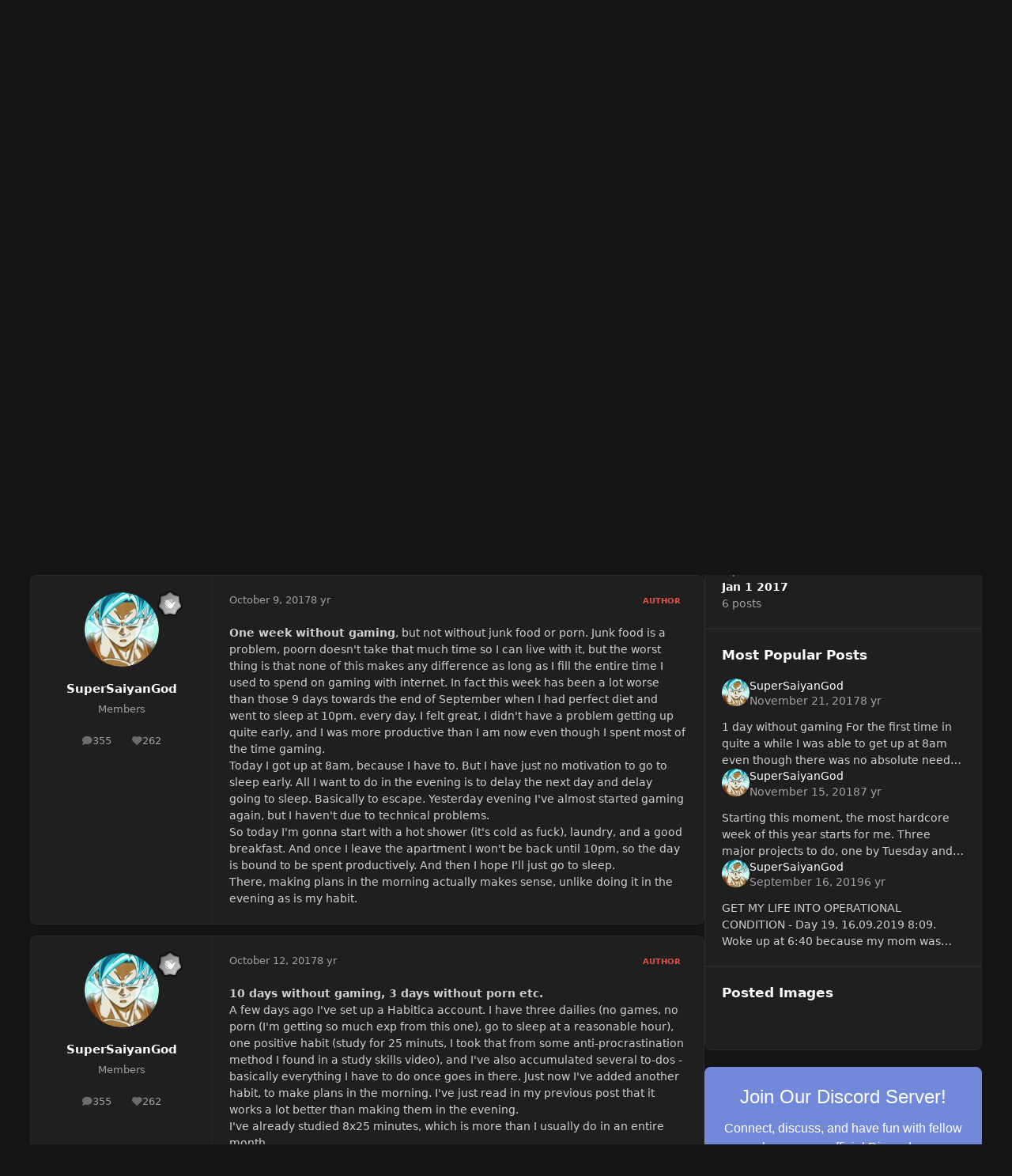

--- FILE ---
content_type: text/html;charset=UTF-8
request_url: https://forum.gamequitters.com/index.php?/topic/667-super-saiyan-journal/page/17/
body_size: 41901
content:
<!DOCTYPE html>
<html lang="en-US" dir="ltr" 

data-ips-path="/index.php"
data-ips-scheme='dark'
data-ips-scheme-active='dark'
data-ips-scheme-default='dark'
data-ips-theme="22"
data-ips-scheme-toggle="true"


    data-ips-guest


data-ips-theme-setting-change-scheme='1'
data-ips-theme-setting-link-panels='1'
data-ips-theme-setting-nav-bar-icons='0'
data-ips-theme-setting-mobile-icons-location='footer'
data-ips-theme-setting-mobile-footer-labels='1'
data-ips-theme-setting-sticky-sidebar='1'
data-ips-theme-setting-flip-sidebar='0'

data-ips-layout='default'



>
	<head data-ips-hook="head">
		<meta charset="utf-8">
		<title data-ips-hook="title">Super Saiyan Journal - Page 17 - Daily Journals - Game Quitters</title>
		
		
		
		

		


	<script type="956a52be28f5e0790da33d20-text/javascript">
		(() => {
			function getCookie(n) {
				let v = `; ${document.cookie}`, parts = v.split(`; ${n}=`);
				if (parts.length === 2) return parts.pop().split(';').shift();
			}
			
			const s = getCookie('ips4_scheme_preference');
			if(!s || s === document.documentElement.getAttribute("data-ips-scheme-active")) return;
			if(s === "system"){
				document.documentElement.setAttribute('data-ips-scheme',(window.matchMedia('(prefers-color-scheme:dark)').matches)?'dark':'light');
			} else {
				document.documentElement.setAttribute("data-ips-scheme",s);
			}
			document.documentElement.setAttribute("data-ips-scheme-active",s);
		})();
	</script>

		
			<!-- Global site tag (gtag.js) - Google Analytics -->
<script async src="https://www.googletagmanager.com/gtag/js?id=UA-58808808-3" type="956a52be28f5e0790da33d20-text/javascript"></script>
<script type="956a52be28f5e0790da33d20-text/javascript">
  window.dataLayer = window.dataLayer || [];
  function gtag(){dataLayer.push(arguments);}
  gtag('js', new Date());

  gtag('config', 'UA-58808808-3');
</script>

		
		
		
		
		


	<!--!Font Awesome Free 6 by @fontawesome - https://fontawesome.com License - https://fontawesome.com/license/free Copyright 2024 Fonticons, Inc.-->
	<link rel='stylesheet' href='//forum.gamequitters.com/applications/core/interface/static/fontawesome/css/all.min.css?v=6.7.2'>



	<link rel='stylesheet' href='//forum.gamequitters.com/static/css/core_global_framework_framework.css?v=a410fd3a2d1762314945'>

	<link rel='stylesheet' href='//forum.gamequitters.com/static/css/core_front_core.css?v=a410fd3a2d1762314945'>

	<link rel='stylesheet' href='//forum.gamequitters.com/static/css/forums_front_forums.css?v=a410fd3a2d1762314945'>

	<link rel='stylesheet' href='//forum.gamequitters.com/static/css/forums_front_topics.css?v=a410fd3a2d1762314945'>


<!-- Content Config CSS Properties -->
<style id="contentOptionsCSS">
    :root {
        --i-embed-max-width: 500px;
        --i-embed-default-width: 500px;
        --i-embed-media-max-width: 100%;
    }
</style>



	
	
	<style id="themeVariables">
		
			:root{

--set__i-default-scheme: dark;
--dark__i-primary: hsl(4 73% 59%);
--dark__i-primary-relative-l: 49;
--dark__i-base-l: 19;
--dark__i-base-c: 2;
--dark__i-base-h: 345;
--light__i-primary: hsl(4 73% 59%);
--light__i-primary-relative-l: 49;
--light__i-secondary: hsl(150 3% 20%);
--light__i-secondary-relative-l: 20;
--light__i-base-l: 93;
--light__i-base-c: 2;
--light__i-base-h: 90;

}
		
	</style>

	
		<style id="themeCustomCSS">
			
		</style>
	

	


		



	<meta name="viewport" content="width=device-width, initial-scale=1, viewport-fit=cover">
	<meta name="apple-mobile-web-app-status-bar-style" content="black-translucent">
	
	
	
		<meta name="twitter:card" content="summary_large_image">
	
	
	
		
			
				
					<meta property="og:title" content="Super Saiyan Journal">
				
			
		
	
		
			
				
					<meta property="og:type" content="website">
				
			
		
	
		
			
				
					<meta property="og:url" content="https://forum.gamequitters.com/index.php?/topic/667-super-saiyan-journal/">
				
			
		
	
		
			
				
					<meta property="og:updated_time" content="2024-08-03T01:37:42Z">
				
			
		
	
		
			
				
					<meta property="og:image" content="https://forum.gamequitters.com/uploads/monthly_2018_01/yoda-imperial-guards-o.gif.9fc39df1dbceb80c82d59308d3022430.gif">
				
			
		
	
		
			
				
					<meta property="og:site_name" content="Game Quitters">
				
			
		
	
		
			
				
					<meta property="og:locale" content="en_US">
				
			
		
	
	
		
			<link rel="first" href="https://forum.gamequitters.com/index.php?/topic/667-super-saiyan-journal/">
		
	
		
			<link rel="prev" href="https://forum.gamequitters.com/index.php?/topic/667-super-saiyan-journal/page/16/">
		
	
		
			<link rel="next" href="https://forum.gamequitters.com/index.php?/topic/667-super-saiyan-journal/page/18/">
		
	
		
			<link rel="last" href="https://forum.gamequitters.com/index.php?/topic/667-super-saiyan-journal/page/22/">
		
	
		
			<link rel="canonical" href="https://forum.gamequitters.com/index.php?/topic/667-super-saiyan-journal/page/17/">
		
	
	<link rel="alternate" type="application/rss+xml" title="Game Quitters" href="https://forum.gamequitters.com/index.php?/rss/2-game-quitters.xml/">
	
	
	
	<link rel="manifest" href="https://forum.gamequitters.com/index.php?/manifest.webmanifest/">
	
		<meta name="theme-color" content="#ffffff">
	
	

	
	

	
	


		

	
	<link rel='icon' href='https://forum.gamequitters.com/uploads/monthly_2025_11/921807658_GQ-Logoshape-onwhite.png' type="image/png">

	</head>
	<body data-ips-hook="body" class="ipsApp ipsApp_front " data-contentClass="IPS\forums\Topic" data-controller="core.front.core.app" data-pageApp="forums" data-pageLocation="front" data-pageModule="forums" data-pageController="topic" data-id="667" >
		<a href="#ipsLayout__main" class="ipsSkipToContent">Jump to content</a>
		
		
		

<i-pull-to-refresh aria-hidden="true">
	<div class="iPullToRefresh"></div>
</i-pull-to-refresh>
		


	<i-pwa-install id="ipsPwaInstall">
		
		
		<div class="iPwaInstall__content">
			<div class="iPwaInstall__title">View in the app</div>
			<p class="iPwaInstall__desc">A better way to browse. <strong>Learn more</strong>.</p>
		</div>
		<button type="button" class="iPwaInstall__learnMore" popovertarget="iPwaInstall__learnPopover">Learn more</button>
		<button type="button" class="iPwaInstall__dismiss" id="iPwaInstall__dismiss"><span aria-hidden="true">&times;</span><span class="ipsInvisible">Dismiss</span></button>
	</i-pwa-install>
	
	<i-card popover id="iPwaInstall__learnPopover">
		<button class="iCardDismiss" type="button" tabindex="-1" popovertarget="iPwaInstall__learnPopover" popovertargetaction="hide">Close</button>
		<div class="iCard">
			<div class="iCard__content iPwaInstallPopover">
				<div class="i-flex i-gap_2">
					
					<div class="i-flex_11 i-align-self_center">
						<div class="i-font-weight_700 i-color_hard">Game Quitters</div>
						<p>A full-screen app on your home screen with push notifications, badges and more.</p>
					</div>
				</div>

				<div class="iPwaInstallPopover__ios">
					<div class="iPwaInstallPopover__title">
						<svg xmlns="http://www.w3.org/2000/svg" viewBox="0 0 384 512"><path d="M318.7 268.7c-.2-36.7 16.4-64.4 50-84.8-18.8-26.9-47.2-41.7-84.7-44.6-35.5-2.8-74.3 20.7-88.5 20.7-15 0-49.4-19.7-76.4-19.7C63.3 141.2 4 184.8 4 273.5q0 39.3 14.4 81.2c12.8 36.7 59 126.7 107.2 125.2 25.2-.6 43-17.9 75.8-17.9 31.8 0 48.3 17.9 76.4 17.9 48.6-.7 90.4-82.5 102.6-119.3-65.2-30.7-61.7-90-61.7-91.9zm-56.6-164.2c27.3-32.4 24.8-61.9 24-72.5-24.1 1.4-52 16.4-67.9 34.9-17.5 19.8-27.8 44.3-25.6 71.9 26.1 2 49.9-11.4 69.5-34.3z"/></svg>
						<span>To install this app on iOS and iPadOS</span>
					</div>
					<ol class="ipsList ipsList--bullets i-color_soft i-margin-top_2">
						<li>Tap the <svg xmlns='http://www.w3.org/2000/svg' viewBox='0 0 416 550.4' class='iPwaInstallPopover__svg'><path d='M292.8 129.6 208 44.8l-84.8 84.8-22.4-22.4L208 0l107.2 107.2-22.4 22.4Z'/><path d='M192 22.4h32v336h-32v-336Z'/><path d='M368 550.4H48c-27.2 0-48-20.8-48-48v-288c0-27.2 20.8-48 48-48h112v32H48c-9.6 0-16 6.4-16 16v288c0 9.6 6.4 16 16 16h320c9.6 0 16-6.4 16-16v-288c0-9.6-6.4-16-16-16H256v-32h112c27.2 0 48 20.8 48 48v288c0 27.2-20.8 48-48 48Z'/></svg> Share icon in Safari</li>
						<li>Scroll the menu and tap <strong>Add to Home Screen</strong>.</li>
						<li>Tap <strong>Add</strong> in the top-right corner.</li>
					</ol>
				</div>
				<div class="iPwaInstallPopover__android">
					<div class="iPwaInstallPopover__title">
						<svg xmlns="http://www.w3.org/2000/svg" viewBox="0 0 576 512"><path d="M420.6 301.9a24 24 0 1 1 24-24 24 24 0 0 1 -24 24m-265.1 0a24 24 0 1 1 24-24 24 24 0 0 1 -24 24m273.7-144.5 47.9-83a10 10 0 1 0 -17.3-10h0l-48.5 84.1a301.3 301.3 0 0 0 -246.6 0L116.2 64.5a10 10 0 1 0 -17.3 10h0l47.9 83C64.5 202.2 8.2 285.6 0 384H576c-8.2-98.5-64.5-181.8-146.9-226.6"/></svg>
						<span>To install this app on Android</span>
					</div>
					<ol class="ipsList ipsList--bullets i-color_soft i-margin-top_2">
						<li>Tap the 3-dot menu (⋮) in the top-right corner of the browser.</li>
						<li>Tap <strong>Add to Home screen</strong> or <strong>Install app</strong>.</li>
						<li>Confirm by tapping <strong>Install</strong>.</li>
					</ol>
				</div>
			</div>
		</div>
	</i-card>

		
		<div class="ipsLayout" id="ipsLayout" data-ips-hook="layout">
			
			<div class="ipsLayout__app" data-ips-hook="app">
				
				<div data-ips-hook="mobileHeader" class="ipsMobileHeader ipsResponsive_header--mobile">
					
<a href="https://forum.gamequitters.com/" data-ips-hook="logo" class="ipsLogo ipsLogo--mobile" accesskey="1">
	
		

		

	
  	<div class="ipsLogo__text">
		<span class="ipsLogo__name" data-ips-theme-text="set__i-logo-text">Game Quitters</span>
		
			<span class="ipsLogo__slogan" data-ips-theme-text="set__i-logo-slogan"></span>
		
	</div>
</a>
					
<ul data-ips-hook="mobileNavHeader" class="ipsMobileNavIcons ipsResponsive_header--mobile">
	
		<li data-el="guest">
			<button type="button" class="ipsMobileNavIcons__button ipsMobileNavIcons__button--primary" aria-controls="ipsOffCanvas--guest" aria-expanded="false" data-ipscontrols>
				<span>Sign In</span>
			</button>
		</li>
	
	
	
		
	
    
	
	
</ul>
				</div>
				
				


				
					
<nav class="ipsBreadcrumb ipsBreadcrumb--mobile ipsResponsive_header--mobile" aria-label="Breadcrumbs" >
	<ol itemscope itemtype="https://schema.org/BreadcrumbList" class="ipsBreadcrumb__list">
		<li itemprop="itemListElement" itemscope itemtype="https://schema.org/ListItem">
			<a title="Home" href="https://forum.gamequitters.com/" itemprop="item">
				<i class="fa-solid fa-house-chimney"></i> <span itemprop="name">Home</span>
			</a>
			<meta itemprop="position" content="1">
		</li>
		
		
		
			
				<li itemprop="itemListElement" itemscope itemtype="https://schema.org/ListItem">
					<a href="https://forum.gamequitters.com/index.php?/forum/3-welcome/" itemprop="item">
						<span itemprop="name">WELCOME </span>
					</a>
					<meta itemprop="position" content="2">
				</li>
			
			
		
			
				<li itemprop="itemListElement" itemscope itemtype="https://schema.org/ListItem">
					<a href="https://forum.gamequitters.com/index.php?/forum/11-daily-journals/" itemprop="item">
						<span itemprop="name">Daily Journals </span>
					</a>
					<meta itemprop="position" content="3">
				</li>
			
			
		
			
				<li aria-current="location" itemprop="itemListElement" itemscope itemtype="https://schema.org/ListItem">
					<span itemprop="name">Super Saiyan Journal</span>
					<meta itemprop="position" content="4">
				</li>
			
			
		
	</ol>
	<ul class="ipsBreadcrumb__feed" data-ips-hook="feed">
		
		<li >
			<a data-action="defaultStream" href="https://forum.gamequitters.com/index.php?/discover/" ><i class="fa-regular fa-file-lines"></i> <span data-role="defaultStreamName">All Activity</span></a>
		</li>
	</ul>
</nav>
				
				
					<header data-ips-hook="header" class="ipsHeader ipsResponsive_header--desktop">
						
						
							<div data-ips-hook="primaryHeader" class="ipsHeader__primary" >
								<div class="ipsWidth ipsHeader__align">
									<div data-ips-header-position="4" class="ipsHeader__start">


	
		<div data-ips-header-content='logo'>
			<!-- logo -->
			
				
<a href="https://forum.gamequitters.com/" data-ips-hook="logo" class="ipsLogo ipsLogo--desktop" accesskey="1">
	
		

		

	
  	<div class="ipsLogo__text">
		<span class="ipsLogo__name" data-ips-theme-text="set__i-logo-text">Game Quitters</span>
		
			<span class="ipsLogo__slogan" data-ips-theme-text="set__i-logo-slogan"></span>
		
	</div>
</a>
			
			
			    
			    
			    
			    
			
		</div>
	

	

	

	

	
</div>
									<div data-ips-header-position="5" class="ipsHeader__center">


	

	
		<div data-ips-header-content='navigation'>
			<!-- navigation -->
			
			
			    
				    


<nav data-ips-hook="navBar" class="ipsNav" aria-label="Primary">
	<i-navigation-menu>
		<ul class="ipsNavBar" data-role="menu">
			


	
		
		
		
		<li  data-id="33"  data-navApp="core" data-navExt="CustomItem" >
			
			
				
					<a href="https://forum.gamequitters.com" data-navItem-id="33">
						<span class="ipsNavBar__icon" aria-hidden="true">
							
								<i class="fa-solid" style="--icon:'\f1c5'"></i>
							
						</span>
						<span class="ipsNavBar__text">
							<span class="ipsNavBar__label">Home</span>
						</span>
					</a>
				
			
		</li>
	

	
		
		
		
		<li  data-id="36"  data-navApp="core" data-navExt="CustomItem" >
			
			
				
					<a href="https://discord.gg/gamequitters" target='_blank' rel="noopener" data-navItem-id="36" >
						<span class="ipsNavBar__icon" aria-hidden="true">
							
								<i class="fa-solid" style="--icon:'\f1c5'"></i>
							
						</span>
						<span class="ipsNavBar__text">
							<span class="ipsNavBar__label">Discord Chat</span>
						</span>
					</a>
				
			
		</li>
	

	
		
		
		
		<li  data-id="43"  data-navApp="core" data-navExt="CustomItem" >
			
			
				
					<a href="https://gamequitters.com/emergency/" target='_blank' rel="noopener" data-navItem-id="43" >
						<span class="ipsNavBar__icon" aria-hidden="true">
							
								<i class="fa-solid" style="--icon:'\f1c5'"></i>
							
						</span>
						<span class="ipsNavBar__text">
							<span class="ipsNavBar__label">Emergency</span>
						</span>
					</a>
				
			
		</li>
	

			<li data-role="moreLi" hidden>
				<button aria-expanded="false" aria-controls="nav__more" data-ipscontrols type="button">
					<span class="ipsNavBar__icon" aria-hidden="true">
						<i class="fa-solid fa-bars"></i>
					</span>
					<span class="ipsNavBar__text">
						<span class="ipsNavBar__label">More</span>
						<i class="fa-solid fa-angle-down"></i>
					</span>
				</button>
				<ul class="ipsNav__dropdown" id="nav__more" data-role="moreMenu" data-ips-hidden-light-dismiss hidden></ul>
			</li>
		</ul>
		<div class="ipsNavPriority js-ipsNavPriority" aria-hidden="true">
			<ul class="ipsNavBar" data-role="clone">
				<li data-role="moreLiClone">
					<button aria-expanded="false" aria-controls="nav__more" data-ipscontrols type="button">
						<span class="ipsNavBar__icon" aria-hidden="true">
							<i class="fa-solid fa-bars"></i>
						</span>
						<span class="ipsNavBar__text">
							<span class="ipsNavBar__label">More</span>
							<i class="fa-solid fa-angle-down"></i>
						</span>
					</button>
				</li>
				


	
		
		
		
		<li  data-id="33"  data-navApp="core" data-navExt="CustomItem" >
			
			
				
					<a href="https://forum.gamequitters.com" data-navItem-id="33">
						<span class="ipsNavBar__icon" aria-hidden="true">
							
								<i class="fa-solid" style="--icon:'\f1c5'"></i>
							
						</span>
						<span class="ipsNavBar__text">
							<span class="ipsNavBar__label">Home</span>
						</span>
					</a>
				
			
		</li>
	

	
		
		
		
		<li  data-id="36"  data-navApp="core" data-navExt="CustomItem" >
			
			
				
					<a href="https://discord.gg/gamequitters" target='_blank' rel="noopener" data-navItem-id="36" >
						<span class="ipsNavBar__icon" aria-hidden="true">
							
								<i class="fa-solid" style="--icon:'\f1c5'"></i>
							
						</span>
						<span class="ipsNavBar__text">
							<span class="ipsNavBar__label">Discord Chat</span>
						</span>
					</a>
				
			
		</li>
	

	
		
		
		
		<li  data-id="43"  data-navApp="core" data-navExt="CustomItem" >
			
			
				
					<a href="https://gamequitters.com/emergency/" target='_blank' rel="noopener" data-navItem-id="43" >
						<span class="ipsNavBar__icon" aria-hidden="true">
							
								<i class="fa-solid" style="--icon:'\f1c5'"></i>
							
						</span>
						<span class="ipsNavBar__text">
							<span class="ipsNavBar__label">Emergency</span>
						</span>
					</a>
				
			
		</li>
	

			</ul>
		</div>
	</i-navigation-menu>
</nav>
			    
			    
			    
			    
			
		</div>
	

	

	

	
</div>
									<div data-ips-header-position="6" class="ipsHeader__end">


	

	

	
		<div data-ips-header-content='user'>
			<!-- user -->
			
			
			    
			    
				    

	<ul id="elUserNav" data-ips-hook="userBarGuest" class="ipsUserNav ipsUserNav--guest">
        
		
        
        
        
            
            <li id="elSignInLink" data-el="sign-in">
                <button type="button" id="elUserSignIn" popovertarget="elUserSignIn_menu" class="ipsUserNav__link">
                	<i class="fa-solid fa-circle-user"></i>
                	<span class="ipsUserNav__text">Existing user? Sign In</span>
                </button>                
                
<i-dropdown popover id="elUserSignIn_menu">
	<div class="iDropdown">
		<form accept-charset='utf-8' method='post' action='https://forum.gamequitters.com/index.php?/login/'>
			<input type="hidden" name="csrfKey" value="020668003147e6e268880e1d8ac7bf21">
			<input type="hidden" name="ref" value="aHR0cHM6Ly9mb3J1bS5nYW1lcXVpdHRlcnMuY29tL2luZGV4LnBocD8vdG9waWMvNjY3LXN1cGVyLXNhaXlhbi1qb3VybmFsL3BhZ2UvMTcv">
			<div data-role="loginForm">
				
				
				
					<div class='ipsColumns ipsColumns--lines'>
						<div class='ipsColumns__primary' id='elUserSignIn_internal'>
							
<div class="">
	<h4 class="ipsTitle ipsTitle--h3 i-padding_2 i-padding-bottom_0 i-color_hard">Sign In</h4>
	<ul class='ipsForm ipsForm--vertical ipsForm--login-popup'>
		<li class="ipsFieldRow ipsFieldRow--noLabel ipsFieldRow--fullWidth">
			<label class="ipsFieldRow__label" for="login_popup_email">Email Address</label>
			<div class="ipsFieldRow__content">
                <input type="email" class='ipsInput ipsInput--text' placeholder="Email Address" name="auth" autocomplete="email" id='login_popup_email'>
			</div>
		</li>
		<li class="ipsFieldRow ipsFieldRow--noLabel ipsFieldRow--fullWidth">
			<label class="ipsFieldRow__label" for="login_popup_password">Password</label>
			<div class="ipsFieldRow__content">
				<input type="password" class='ipsInput ipsInput--text' placeholder="Password" name="password" autocomplete="current-password" id='login_popup_password'>
			</div>
		</li>
		<li class="ipsFieldRow ipsFieldRow--checkbox">
			<input type="checkbox" name="remember_me" id="remember_me_checkbox_popup" value="1" checked class="ipsInput ipsInput--toggle">
			<div class="ipsFieldRow__content">
				<label class="ipsFieldRow__label" for="remember_me_checkbox_popup">Remember me</label>
				<div class="ipsFieldRow__desc">Not recommended on shared computers</div>
			</div>
		</li>
		<li class="ipsSubmitRow">
			<button type="submit" name="_processLogin" value="usernamepassword" class="ipsButton ipsButton--primary i-width_100p">Sign In</button>
			
				<p class="i-color_soft i-link-color_inherit i-font-weight_500 i-font-size_-1 i-margin-top_2">
					
						<a href='https://forum.gamequitters.com/index.php?/lostpassword/' data-ipsDialog data-ipsDialog-title='Forgot your password?'>
					
					Forgot your password?</a>
				</p>
			
		</li>
	</ul>
</div>
						</div>
						<div class='ipsColumns__secondary i-basis_280'>
							<div id='elUserSignIn_external'>
								<p class='ipsTitle ipsTitle--h3 i-padding_2 i-padding-bottom_0 i-color_soft'>Or sign in with...</p>
								<div class='i-grid i-gap_2 i-padding_2'>
									
										<div>
											

<button type="submit" name="_processLogin" value="4" class='ipsSocial ipsSocial--facebook' style="background-color: #3a579a">
	
		<span class='ipsSocial__icon'>
			
				
					<svg xmlns="http://www.w3.org/2000/svg" viewBox="0 0 320 512"><path d="M80 299.3V512H196V299.3h86.5l18-97.8H196V166.9c0-51.7 20.3-71.5 72.7-71.5c16.3 0 29.4 .4 37 1.2V7.9C291.4 4 256.4 0 236.2 0C129.3 0 80 50.5 80 159.4v42.1H14v97.8H80z"/></svg>
				
			
		</span>
		<span class='ipsSocial__text'>Sign in with Facebook</span>
	
</button>
										</div>
									
								</div>
							</div>
						</div>
					</div>
				
			</div>
		</form>
	</div>
</i-dropdown>
            </li>
            
        
		
			<li data-el="sign-up">
				
					<a href="https://forum.gamequitters.com/index.php?/register/" class="ipsUserNav__link ipsUserNav__link--sign-up" data-ipsdialog data-ipsdialog-size="narrow" data-ipsdialog-title="Sign Up"  id="elRegisterButton">
						<i class="fa-solid fa-user-plus"></i>
						<span class="ipsUserNav__text">Sign Up</span>
					</a>
				
			</li>
		
		
	</ul>

			    
			    
			    
			
		</div>
	

	

	
</div>
								</div>
							</div>
						
						
							<div data-ips-hook="secondaryHeader" class="ipsHeader__secondary" >
								<div class="ipsWidth ipsHeader__align">
									<div data-ips-header-position="7" class="ipsHeader__start">


	

	

	

	
		<div data-ips-header-content='breadcrumb'>
			<!-- breadcrumb -->
			
			
			    
			    
			    
				    
<nav class="ipsBreadcrumb ipsBreadcrumb--top " aria-label="Breadcrumbs" >
	<ol itemscope itemtype="https://schema.org/BreadcrumbList" class="ipsBreadcrumb__list">
		<li itemprop="itemListElement" itemscope itemtype="https://schema.org/ListItem">
			<a title="Home" href="https://forum.gamequitters.com/" itemprop="item">
				<i class="fa-solid fa-house-chimney"></i> <span itemprop="name">Home</span>
			</a>
			<meta itemprop="position" content="1">
		</li>
		
		
		
			
				<li itemprop="itemListElement" itemscope itemtype="https://schema.org/ListItem">
					<a href="https://forum.gamequitters.com/index.php?/forum/3-welcome/" itemprop="item">
						<span itemprop="name">WELCOME </span>
					</a>
					<meta itemprop="position" content="2">
				</li>
			
			
		
			
				<li itemprop="itemListElement" itemscope itemtype="https://schema.org/ListItem">
					<a href="https://forum.gamequitters.com/index.php?/forum/11-daily-journals/" itemprop="item">
						<span itemprop="name">Daily Journals </span>
					</a>
					<meta itemprop="position" content="3">
				</li>
			
			
		
			
				<li aria-current="location" itemprop="itemListElement" itemscope itemtype="https://schema.org/ListItem">
					<span itemprop="name">Super Saiyan Journal</span>
					<meta itemprop="position" content="4">
				</li>
			
			
		
	</ol>
	<ul class="ipsBreadcrumb__feed" data-ips-hook="feed">
		
		<li >
			<a data-action="defaultStream" href="https://forum.gamequitters.com/index.php?/discover/" ><i class="fa-regular fa-file-lines"></i> <span data-role="defaultStreamName">All Activity</span></a>
		</li>
	</ul>
</nav>
			    
			    
			
		</div>
	

	
</div>
									<div data-ips-header-position="8" class="ipsHeader__center">


	

	

	

	

	
</div>
									<div data-ips-header-position="9" class="ipsHeader__end">


	

	

	

	

	
		<div data-ips-header-content='search'>
			<!-- search -->
			
			
			    
			    
			    
			    
				    

	<button class='ipsSearchPseudo' popovertarget="ipsSearchDialog" type="button">
		<i class="fa-solid fa-magnifying-glass"></i>
		<span>Search...</span>
	</button>

			    
			
		</div>
	
</div>
								</div>
							</div>
						
					</header>
				
				<main data-ips-hook="main" class="ipsLayout__main" id="ipsLayout__main" tabindex="-1">
					<div class="ipsWidth ipsWidth--main-content">
						<div class="ipsContentWrap">
							
							

							<div class="ipsLayout__columns">
								<section data-ips-hook="primaryColumn" class="ipsLayout__primary-column">
									
									
									
                                    
									

	





    
    

									




<!-- Start #ipsTopicView -->
<div class="ipsBlockSpacer" id="ipsTopicView" data-ips-topic-ui="traditional" data-ips-topic-first-page="false" data-ips-topic-comments="all">




<div class="ipsBox ipsBox--topicHeader ipsPull">
	<header class="ipsPageHeader">
		<div class="ipsPageHeader__row">
			<div data-ips-hook="header" class="ipsPageHeader__primary">
				<div class="ipsPageHeader__title">
					
						<h1 data-ips-hook="title">Super Saiyan Journal</h1>
					
					<div data-ips-hook="badges" class="ipsBadges">
						
					</div>
				</div>
				
				
			</div>
			
				<ul data-ips-hook="topicHeaderButtons" class="ipsButtons">
					
						<li>


    <button type="button" id="elShareItem_1370316746" popovertarget="elShareItem_1370316746_menu" class='ipsButton ipsButton--share ipsButton--inherit '>
        <i class='fa-solid fa-share-nodes'></i><span class="ipsButton__label">Share</span>
    </button>
    <i-dropdown popover id="elShareItem_1370316746_menu" data-controller="core.front.core.sharelink">
        <div class="iDropdown">
            <div class='i-padding_2'>
                
                
                <span data-ipsCopy data-ipsCopy-flashmessage>
                    <a href="https://forum.gamequitters.com/index.php?/topic/667-super-saiyan-journal/" class="ipsPageActions__mainLink" data-role="copyButton" data-clipboard-text="https://forum.gamequitters.com/index.php?/topic/667-super-saiyan-journal/" data-ipstooltip title='Copy Link to Clipboard'><i class="fa-regular fa-copy"></i> https://forum.gamequitters.com/index.php?/topic/667-super-saiyan-journal/</a>
                </span>
                <ul class='ipsList ipsList--inline i-justify-content_center i-gap_1 i-margin-top_2'>
                    
                        <li>
<a href="https://x.com/share?url=https%3A%2F%2Fforum.gamequitters.com%2Findex.php%3F%2Ftopic%2F667-super-saiyan-journal%2F" class="ipsShareLink ipsShareLink--x" target="_blank" data-role="shareLink" title='Share on X' data-ipsTooltip rel='nofollow noopener'>
    <i class="fa-brands fa-x-twitter"></i>
</a></li>
                    
                        <li>
<a href="https://www.facebook.com/sharer/sharer.php?u=https%3A%2F%2Fforum.gamequitters.com%2Findex.php%3F%2Ftopic%2F667-super-saiyan-journal%2F" class="ipsShareLink ipsShareLink--facebook" target="_blank" data-role="shareLink" title='Share on Facebook' data-ipsTooltip rel='noopener nofollow'>
	<i class="fa-brands fa-facebook"></i>
</a></li>
                    
                        <li>
<a href="https://www.reddit.com/submit?url=https%3A%2F%2Fforum.gamequitters.com%2Findex.php%3F%2Ftopic%2F667-super-saiyan-journal%2F&amp;title=Super+Saiyan+Journal" rel="nofollow noopener" class="ipsShareLink ipsShareLink--reddit" target="_blank" title='Share on Reddit' data-ipsTooltip>
	<i class="fa-brands fa-reddit"></i>
</a></li>
                    
                        <li>
<a href="https://www.linkedin.com/shareArticle?mini=true&amp;url=https%3A%2F%2Fforum.gamequitters.com%2Findex.php%3F%2Ftopic%2F667-super-saiyan-journal%2F&amp;title=Super+Saiyan+Journal" rel="nofollow noopener" class="ipsShareLink ipsShareLink--linkedin" target="_blank" data-role="shareLink" title='Share on LinkedIn' data-ipsTooltip>
	<i class="fa-brands fa-linkedin"></i>
</a></li>
                    
                        <li>
<a href="https://pinterest.com/pin/create/button/?url=https://forum.gamequitters.com/index.php?/topic/667-super-saiyan-journal/&amp;media=" class="ipsShareLink ipsShareLink--pinterest" rel="nofollow noopener" target="_blank" data-role="shareLink" title='Share on Pinterest' data-ipsTooltip>
	<i class="fa-brands fa-pinterest"></i>
</a></li>
                    
                </ul>
                
                    <button class='ipsHide ipsButton ipsButton--small ipsButton--inherit ipsButton--wide i-margin-top_2' data-controller='core.front.core.webshare' data-role='webShare' data-webShareTitle='Super Saiyan Journal' data-webShareText='Super Saiyan Journal' data-webShareUrl='https://forum.gamequitters.com/index.php?/topic/667-super-saiyan-journal/'>More sharing options...</button>
                
            </div>
        </div>
    </i-dropdown>
</li>
					
					
					<li>

<div data-followApp='forums' data-followArea='topic' data-followID='667' data-controller='core.front.core.followButton'>
	

	<a data-ips-hook="guest" href="https://forum.gamequitters.com/index.php?/login/" rel="nofollow" class="ipsButton ipsButton--follow" data-role="followButton" data-ipstooltip title="Sign in to follow this">
		<span>
			<i class="fa-regular fa-bell"></i>
			<span class="ipsButton__label">Followers</span>
		</span>
		
	</a>

</div></li>
				</ul>
			
		</div>
		
		
			<!-- PageHeader footer is only shown in traditional view -->
			<div class="ipsPageHeader__row ipsPageHeader__row--footer">
				<div class="ipsPageHeader__primary">
					<div class="ipsPhotoPanel ipsPhotoPanel--inline">
						


	<a data-ips-hook="userPhotoWithUrl" href="https://forum.gamequitters.com/index.php?/profile/238-supersaiyangod/" rel="nofollow" data-ipshover data-ipshover-width="370" data-ipshover-target="https://forum.gamequitters.com/index.php?/profile/238-supersaiyangod/&amp;do=hovercard"  class="ipsUserPhoto ipsUserPhoto--fluid" title="Go to SuperSaiyanGod's profile" data-group="3" aria-hidden="true" tabindex="-1">
		<img src="https://forum.gamequitters.com/uploads/monthly_2017_02/goku-super-sayajin-deus.jpg.313bdefbbb00bd07161b6bdc6d371b01.thumb.jpg.ff9dfe757f5734978ad31297f2133b67.jpg" alt="SuperSaiyanGod" loading="lazy">
	</a>

						<div data-ips-hook="topicHeaderMetaData" class="ipsPhotoPanel__text">
							<div class="ipsPhotoPanel__primary">


<a href='https://forum.gamequitters.com/index.php?/profile/238-supersaiyangod/' rel="nofollow" data-ipsHover data-ipsHover-width='370' data-ipsHover-target='https://forum.gamequitters.com/index.php?/profile/238-supersaiyangod/&amp;do=hovercard&amp;referrer=https%253A%252F%252Fforum.gamequitters.com%252Findex.php%253F%252Ftopic%252F667-super-saiyan-journal%252Fpage%252F17%252F' title="Go to SuperSaiyanGod's profile" class="ipsUsername" translate="no">SuperSaiyanGod</a></div>
							<div class="ipsPhotoPanel__secondary"><time datetime='2016-01-06T15:17:07Z' title='01/06/16 03:17  PM' data-short='10 yr' class='ipsTime ipsTime--long'><span class='ipsTime__long'>January 6, 2016</span><span class='ipsTime__short'>10 yr</span></time> in <a href="https://forum.gamequitters.com/index.php?/forum/11-daily-journals/" class="i-font-weight_600">Daily Journals</a></div>
						</div>
					</div>
				</div>
				
			</div>
		
	</header>

	

</div>

<!-- Large topic warnings -->






<!-- These can be hidden on traditional first page using <div data-ips-hide="traditional-first"> -->


<!-- Content messages -->









<div class="i-flex i-flex-wrap_wrap-reverse i-align-items_center i-gap_3">

	<!-- All replies / Helpful Replies: This isn't shown on the first page, due to data-ips-hide="traditional-first" -->
	

	<!-- Start new topic, Reply to topic: Shown on all views -->
	<ul data-ips-hook="topicMainButtons" class="i-flex_11 ipsButtons ipsButtons--main">
		<li>
			
		</li>
		
		
	</ul>
</div>





<section data-controller='core.front.core.recommendedComments' data-url='https://forum.gamequitters.com/index.php?/topic/667-super-saiyan-journal/&amp;recommended=comments' class='ipsBox ipsBox--featuredComments ipsRecommendedComments ipsHide'>
	<div data-role="recommendedComments">
		<header class='ipsBox__header'>
			<h2>Featured Replies</h2>
			

<div class='ipsCarouselNav ' data-ipscarousel='topic-featured-posts' >
	<button class='ipsCarouselNav__button' data-carousel-arrow='prev'><span class="ipsInvisible">Previous carousel slide</span><i class='fa-ips' aria-hidden='true'></i></button>
	<button class='ipsCarouselNav__button' data-carousel-arrow='next'><span class="ipsInvisible">Next carousel slide</span><i class='fa-ips' aria-hidden='true'></i></button>
</div>
		</header>
		
	</div>
</section>

<div id="comments" data-controller="core.front.core.commentFeed,forums.front.topic.view, core.front.core.ignoredComments" data-autopoll data-baseurl="https://forum.gamequitters.com/index.php?/topic/667-super-saiyan-journal/"  data-feedid="forums-ips_forums_topic-667" class="cTopic ipsBlockSpacer" data-follow-area-id="topic-667">

	<div data-ips-hook="topicPostFeed" id="elPostFeed" class="ipsEntries ipsPull ipsEntries--topic" data-role="commentFeed" data-controller="core.front.core.moderation" >

		
			<div class="ipsButtonBar ipsButtonBar--top">
				
					<div class="ipsButtonBar__pagination">


	
	<ul class='ipsPagination ipsPagination--numerous' id='elPagination_e670e80dc70955511463c802ad3a090a_1694151055' data-ipsPagination-seoPagination='true' data-pages='22' data-ipsPagination  data-ipsPagination-pages="22" data-ipsPagination-perPage='25'>
		
			
				<li class='ipsPagination__first'><a href='https://forum.gamequitters.com/index.php?/topic/667-super-saiyan-journal/#comments' rel="first" data-page='1' data-ipsTooltip title='First page'><i class='fa-solid fa-angles-left'></i></a></li>
				<li class='ipsPagination__prev'><a href='https://forum.gamequitters.com/index.php?/topic/667-super-saiyan-journal/page/16/#comments' rel="prev" data-page='16' data-ipsTooltip title='Previous page'>Prev</a></li>
				
					<li class='ipsPagination__page'><a href='https://forum.gamequitters.com/index.php?/topic/667-super-saiyan-journal/page/12/#comments' data-page='12'>12</a></li>
				
					<li class='ipsPagination__page'><a href='https://forum.gamequitters.com/index.php?/topic/667-super-saiyan-journal/page/13/#comments' data-page='13'>13</a></li>
				
					<li class='ipsPagination__page'><a href='https://forum.gamequitters.com/index.php?/topic/667-super-saiyan-journal/page/14/#comments' data-page='14'>14</a></li>
				
					<li class='ipsPagination__page'><a href='https://forum.gamequitters.com/index.php?/topic/667-super-saiyan-journal/page/15/#comments' data-page='15'>15</a></li>
				
					<li class='ipsPagination__page'><a href='https://forum.gamequitters.com/index.php?/topic/667-super-saiyan-journal/page/16/#comments' data-page='16'>16</a></li>
				
			
			<li class='ipsPagination__page ipsPagination__active'><a href='https://forum.gamequitters.com/index.php?/topic/667-super-saiyan-journal/page/17/#comments' data-page='17'>17</a></li>
			
				
					<li class='ipsPagination__page'><a href='https://forum.gamequitters.com/index.php?/topic/667-super-saiyan-journal/page/18/#comments' data-page='18'>18</a></li>
				
					<li class='ipsPagination__page'><a href='https://forum.gamequitters.com/index.php?/topic/667-super-saiyan-journal/page/19/#comments' data-page='19'>19</a></li>
				
					<li class='ipsPagination__page'><a href='https://forum.gamequitters.com/index.php?/topic/667-super-saiyan-journal/page/20/#comments' data-page='20'>20</a></li>
				
					<li class='ipsPagination__page'><a href='https://forum.gamequitters.com/index.php?/topic/667-super-saiyan-journal/page/21/#comments' data-page='21'>21</a></li>
				
					<li class='ipsPagination__page'><a href='https://forum.gamequitters.com/index.php?/topic/667-super-saiyan-journal/page/22/#comments' data-page='22'>22</a></li>
				
				<li class='ipsPagination__next'><a href='https://forum.gamequitters.com/index.php?/topic/667-super-saiyan-journal/page/18/#comments' rel="next" data-page='18' data-ipsTooltip title='Next page'>Next</a></li>
				<li class='ipsPagination__last'><a href='https://forum.gamequitters.com/index.php?/topic/667-super-saiyan-journal/page/22/#comments' rel="last" data-page='22' data-ipsTooltip title='Last page'><i class='fa-solid fa-angles-right'></i></a></li>
			
			
				<li class='ipsPagination__pageJump'>
					<button type="button" id="elPagination_e670e80dc70955511463c802ad3a090a_1694151055_jump" popovertarget="elPagination_e670e80dc70955511463c802ad3a090a_1694151055_jump_menu">Page 17 of 22 <i class='fa-solid fa-caret-down i-margin-start_icon'></i></button>
					<i-dropdown popover id="elPagination_e670e80dc70955511463c802ad3a090a_1694151055_jump_menu">
						<div class="iDropdown">
							<form accept-charset='utf-8' method='post' action='https://forum.gamequitters.com/index.php?/topic/667-super-saiyan-journal/#comments' data-role="pageJump" data-baseUrl='https://forum.gamequitters.com/index.php?/topic/667-super-saiyan-journal/page/17/#comments' data-bypassValidation='true'>
								<ul class='i-flex i-gap_1 i-padding_2'>
									<input type='number' min='1' max='22' placeholder='Page number: 1 - 22' class='ipsInput i-flex_11' name='page' inputmode="numeric" autofocus>
									<input type='submit' class='ipsButton ipsButton--primary' value='Go'>
								</ul>
							</form>
						</div>
					</i-dropdown>
				</li>
			
		
	</ul>
</div>
				
				
			</div>
		
		<form action="https://forum.gamequitters.com/index.php?/topic/667-super-saiyan-journal/page/17/&amp;csrfKey=020668003147e6e268880e1d8ac7bf21&amp;do=multimodComment" method="post" data-ipspageaction data-role="moderationTools">
			
			
				

					

					
					



<a id="findComment-36709"></a>
<div id="comment-36709"></div>
<article data-ips-hook="postWrapper" id="elComment_36709" class="
		ipsEntry js-ipsEntry  ipsEntry--post 
        
        
        
        
        
		"   >
	
		<aside data-ips-hook="topicAuthorColumn" class="ipsEntry__author-column">
			
			<div data-ips-hook="postUserPhoto" class="ipsAvatarStack">
				


	<a data-ips-hook="userPhotoWithUrl" href="https://forum.gamequitters.com/index.php?/profile/238-supersaiyangod/" rel="nofollow" data-ipshover data-ipshover-width="370" data-ipshover-target="https://forum.gamequitters.com/index.php?/profile/238-supersaiyangod/&amp;do=hovercard"  class="ipsUserPhoto ipsUserPhoto--fluid" title="Go to SuperSaiyanGod's profile" data-group="3" aria-hidden="true" tabindex="-1">
		<img src="https://forum.gamequitters.com/uploads/monthly_2017_02/goku-super-sayajin-deus.jpg.313bdefbbb00bd07161b6bdc6d371b01.thumb.jpg.ff9dfe757f5734978ad31297f2133b67.jpg" alt="SuperSaiyanGod" loading="lazy">
	</a>

				
				
					
<img src='https://forum.gamequitters.com/uploads/monthly_2021_06/1_Newbie.svg' loading="lazy" alt="Newbie" class="ipsAvatarStack__rank" data-ipsTooltip title="Rank: Newbie (1/14)">
								
			</div>
			<h3 data-ips-hook="postUsername" class="ipsEntry__username">
				
				


<a href='https://forum.gamequitters.com/index.php?/profile/238-supersaiyangod/' rel="nofollow" data-ipsHover data-ipsHover-width='370' data-ipsHover-target='https://forum.gamequitters.com/index.php?/profile/238-supersaiyangod/&amp;do=hovercard&amp;referrer=https%253A%252F%252Fforum.gamequitters.com%252Findex.php%253F%252Ftopic%252F667-super-saiyan-journal%252Fpage%252F17%252F' title="Go to SuperSaiyanGod's profile" class="ipsUsername" translate="no">SuperSaiyanGod</a>
				
			</h3>
			
				<div data-ips-hook="postUserGroup" class="ipsEntry__group">
					
						Members
					
				</div>
			
			
			
				<ul data-ips-hook="postUserStats" class="ipsEntry__authorStats ipsEntry__authorStats--minimal">
					<li data-i-el="posts">
						
							<a href="https://forum.gamequitters.com/index.php?/profile/238-supersaiyangod/content/" rel="nofollow" title="Posts" data-ipstooltip>
								<i class="fa-solid fa-comment"></i>
								<span data-i-el="number">355</span>
								<span data-i-el="label">posts</span>
							</a>
						
					</li>
					
					
						<li data-ips-hook="postUserBadges" data-i-el="badges">
							<a href="https://forum.gamequitters.com/index.php?/profile/238-supersaiyangod/badges/" data-action="badgeLog" title="Badges">
								<i class="fa-solid fa-award"></i>
								<span data-i-el="number">5</span>
								<span data-i-el="label">Badges</span>
							</a>
						</li>
					
					
						<li data-ips-hook="postUserReputation" data-i-el="reputation">
							
								<span>
									<i class="fa-solid fa-heart"></i>
									<span data-i-el="number">262</span>
									<span data-i-el="label">Reputation</span>
								</span>
							
						</li>
					
				</ul>
				<ul data-ips-hook="postUserCustomFields" class="ipsEntry__authorFields">
					

				</ul>
			
			
		</aside>
	
	
<aside data-ips-hook="topicAuthorColumn" class="ipsEntry__header" data-feedid="forums-ips_forums_topic-667">
	<div class="ipsEntry__header-align">

		<div class="ipsPhotoPanel">
			<!-- Avatar -->
			<div class="ipsAvatarStack" data-ips-hook="postUserPhoto">
				


	<a data-ips-hook="userPhotoWithUrl" href="https://forum.gamequitters.com/index.php?/profile/238-supersaiyangod/" rel="nofollow" data-ipshover data-ipshover-width="370" data-ipshover-target="https://forum.gamequitters.com/index.php?/profile/238-supersaiyangod/&amp;do=hovercard"  class="ipsUserPhoto ipsUserPhoto--fluid" title="Go to SuperSaiyanGod's profile" data-group="3" aria-hidden="true" tabindex="-1">
		<img src="https://forum.gamequitters.com/uploads/monthly_2017_02/goku-super-sayajin-deus.jpg.313bdefbbb00bd07161b6bdc6d371b01.thumb.jpg.ff9dfe757f5734978ad31297f2133b67.jpg" alt="SuperSaiyanGod" loading="lazy">
	</a>

				
					
<img src='https://forum.gamequitters.com/uploads/monthly_2021_06/1_Newbie.svg' loading="lazy" alt="Newbie" class="ipsAvatarStack__rank" data-ipsTooltip title="Rank: Newbie (1/14)">
				
				
			</div>
			<!-- Username -->
			<div class="ipsPhotoPanel__text">
				<h3 data-ips-hook="postUsername" class="ipsEntry__username">
					


<a href='https://forum.gamequitters.com/index.php?/profile/238-supersaiyangod/' rel="nofollow" data-ipsHover data-ipsHover-width='370' data-ipsHover-target='https://forum.gamequitters.com/index.php?/profile/238-supersaiyangod/&amp;do=hovercard&amp;referrer=https%253A%252F%252Fforum.gamequitters.com%252Findex.php%253F%252Ftopic%252F667-super-saiyan-journal%252Fpage%252F17%252F' title="Go to SuperSaiyanGod's profile" class="ipsUsername" translate="no">SuperSaiyanGod</a>
					
						<span class="ipsEntry__group">
							
								Members
							
						</span>
					
					
				</h3>
				<p class="ipsPhotoPanel__secondary">
					<time datetime='2017-09-19T04:37:25Z' title='09/19/17 04:37  AM' data-short='8 yr' class='ipsTime ipsTime--long'><span class='ipsTime__long'>September 19, 2017</span><span class='ipsTime__short'>8 yr</span></time>
				</p>
			</div>
		</div>

		<!-- Minimal badges -->
		<ul data-ips-hook="postBadgesSecondary" class="ipsBadges">
			
				<li><span class="ipsBadge ipsBadge--author">Author</span></li>
			
			
			
			
			
			
		</ul>

		

		

		
			<!-- Expand mini profile -->
			<button class="ipsEntry__topButton ipsEntry__topButton--profile" type="button" aria-controls="mini-profile-36709" aria-expanded="false" data-ipscontrols data-ipscontrols-src="https://forum.gamequitters.com/?&amp;app=core&amp;module=system&amp;controller=ajax&amp;do=miniProfile&amp;authorId=238&amp;solvedCount=load" aria-label="Author stats" data-ipstooltip><i class="fa-solid fa-chevron-down" aria-hidden="true"></i></button>
		

        
<!-- Mini profile -->

	<div id='mini-profile-36709' data-ips-hidden-animation="slide-fade" hidden class="ipsEntry__profile-row ipsLoading ipsLoading--small">
        
            <ul class='ipsEntry__profile'></ul>
        
	</div>

	</div>
</aside>
	

<div id="comment-36709_wrap" data-controller="core.front.core.comment" data-feedid="forums-ips_forums_topic-667" data-commentapp="forums" data-commenttype="forums" data-commentid="36709" data-quotedata="{&quot;userid&quot;:238,&quot;username&quot;:&quot;SuperSaiyanGod&quot;,&quot;timestamp&quot;:1505795845,&quot;contentapp&quot;:&quot;forums&quot;,&quot;contenttype&quot;:&quot;forums&quot;,&quot;contentid&quot;:667,&quot;contentclass&quot;:&quot;forums_Topic&quot;,&quot;contentcommentid&quot;:36709}" class="ipsEntry__content js-ipsEntry__content"  >
	<div class="ipsEntry__post">
		<div class="ipsEntry__meta">
			
				<span class="ipsEntry__date"><time datetime='2017-09-19T04:37:25Z' title='09/19/17 04:37  AM' data-short='8 yr' class='ipsTime ipsTime--long'><span class='ipsTime__long'>September 19, 2017</span><span class='ipsTime__short'>8 yr</span></time></span>
			
			<!-- Traditional badges -->
			<ul data-ips-hook="postBadges" class="ipsBadges">
				
					<li><span class="ipsBadge ipsBadge--author">Author</span></li>
				
				
				
				
                
				
			</ul>
			
			
		</div>
		

		

		

		<!-- Post content -->
		<div data-ips-hook="postContent" class="ipsRichText ipsRichText--user" data-role="commentContent" data-controller="core.front.core.lightboxedImages">

			
			

				
<p>Today my plan concerning sleeping came to fruition. I've been trying for a couple of days. So two days ago I slept through the whole day as is my custom, and woke up at 8pm. My plan was not to sleep for the entire 25 hours. I was very tired at an english class in the evening, but when I came home, I fell asleep immediately. I woke up sometime lated, but it was pretty easy to fall back asleep, and then once more. Then I just woke up at 6am. Now if I only do it a couple more times, my habits will be back to normal. Now, I could have fallen asleep once again, but I don't know whether I wouldn't wake up at noon or at 2pm. closer to my normal habit. So I've decided to get up. And now I have a morning for the first time in weeks.</p>


			

			
		</div>

		

	</div>
	
	
</div>
	
</article>

                    
                    
					
					
					
						
						<ul class="ipsTopicMeta">
							
							
								<li class="ipsTopicMeta__item ipsTopicMeta__item--time">
									3 weeks later...
								</li>
							
						</ul>
					

					
					
						








<div class="ipsBox ipsPull cTopicOverviewContainer ipsResponsive_hideDesktop ">
	<div class="cTopicOverview cTopicOverview--main" data-controller='forums.front.topic.activity'>

		<div class="cTopicOverview__content">
			<ul class='cTopicOverview__item cTopicOverview__item--stats'>
				
					<li>
						<span class="i-color_soft i-font-weight_500">Replies</span>
						<span class="i-color_hard i-font-weight_700 i-font-size_3">535</span>
					</li>
				
				<li>
					<span class="i-color_soft i-font-weight_500">Views</span>
					<span class="i-color_hard i-font-weight_700 i-font-size_3">105.3k</span>
				</li>
				<li>
					<span class="i-color_soft i-font-weight_500">Created</span>
					<span class="i-color_hard i-font-weight_700 i-font-size_3"><time datetime='2016-01-06T15:17:07Z' title='01/06/16 03:17  PM' data-short='10 yr' class='ipsTime ipsTime--short'><span class='ipsTime__long'>10 yr</span><span class='ipsTime__short'>10 yr</span></time></span>
				</li>
				<li>
					<span class="i-color_soft i-font-weight_500">Last Reply </span>
					<span class="i-color_hard i-font-weight_700 i-font-size_3"><time datetime='2024-08-03T01:37:42Z' title='08/03/24 01:37  AM' data-short='1 yr' class='ipsTime ipsTime--short'><span class='ipsTime__long'>1 yr</span><span class='ipsTime__short'>1 yr</span></time></span>
				</li>
			</ul>
			
			
			
				<div class='cTopicOverview__item cTopicOverview__item--topPosters'>
					<h4 class='cTopicOverview__title'>Top Posters In This Topic</h4>
					<ul class='cTopicOverview__dataList'>
						
							<li class="ipsPhotoPanel">
								


	<a data-ips-hook="userPhotoWithUrl" href="https://forum.gamequitters.com/index.php?/profile/238-supersaiyangod/" rel="nofollow" data-ipshover data-ipshover-width="370" data-ipshover-target="https://forum.gamequitters.com/index.php?/profile/238-supersaiyangod/&amp;do=hovercard"  class="ipsUserPhoto ipsUserPhoto--fluid" title="Go to SuperSaiyanGod's profile" data-group="3" aria-hidden="true" tabindex="-1">
		<img src="https://forum.gamequitters.com/uploads/monthly_2017_02/goku-super-sayajin-deus.jpg.313bdefbbb00bd07161b6bdc6d371b01.thumb.jpg.ff9dfe757f5734978ad31297f2133b67.jpg" alt="SuperSaiyanGod" loading="lazy">
	</a>

								<div class='ipsPhotoPanel__text'>
									<strong class='ipsPhotoPanel__primary i-color_hard'><a href='https://forum.gamequitters.com/index.php?/profile/238-supersaiyangod/'>SuperSaiyanGod</a></strong>
									<span class='ipsPhotoPanel__secondary'>331 posts</span>
								</div>
							</li>
						
							<li class="ipsPhotoPanel">
								


	<a data-ips-hook="userPhotoWithUrl" href="https://forum.gamequitters.com/index.php?/profile/1537-cam-adair/" rel="nofollow" data-ipshover data-ipshover-width="370" data-ipshover-target="https://forum.gamequitters.com/index.php?/profile/1537-cam-adair/&amp;do=hovercard"  class="ipsUserPhoto ipsUserPhoto--fluid" title="Go to Cam Adair's profile" data-group="4" aria-hidden="true" tabindex="-1">
		<img src="https://forum.gamequitters.com/uploads/monthly_2023_06/cam-avatar-2023.thumb.jpg.897740bf31ea38d2533001f10bcbbf1e.jpg" alt="Cam Adair" loading="lazy">
	</a>

								<div class='ipsPhotoPanel__text'>
									<strong class='ipsPhotoPanel__primary i-color_hard'><a href='https://forum.gamequitters.com/index.php?/profile/1537-cam-adair/'>Cam Adair</a></strong>
									<span class='ipsPhotoPanel__secondary'>61 posts</span>
								</div>
							</li>
						
							<li class="ipsPhotoPanel">
								


	<a data-ips-hook="userPhotoWithUrl" href="https://forum.gamequitters.com/index.php?/profile/254-workinprogress/" rel="nofollow" data-ipshover data-ipshover-width="370" data-ipshover-target="https://forum.gamequitters.com/index.php?/profile/254-workinprogress/&amp;do=hovercard"  class="ipsUserPhoto ipsUserPhoto--fluid" title="Go to WorkInProgress's profile" data-group="3" aria-hidden="true" tabindex="-1">
		<img src="data:image/svg+xml,%3Csvg%20xmlns%3D%22http%3A%2F%2Fwww.w3.org%2F2000%2Fsvg%22%20viewBox%3D%220%200%201024%201024%22%20style%3D%22background%3A%23c47762%22%3E%3Cg%3E%3Ctext%20text-anchor%3D%22middle%22%20dy%3D%22.35em%22%20x%3D%22512%22%20y%3D%22512%22%20fill%3D%22%23ffffff%22%20font-size%3D%22700%22%20font-family%3D%22-apple-system%2C%20BlinkMacSystemFont%2C%20Roboto%2C%20Helvetica%2C%20Arial%2C%20sans-serif%22%3EW%3C%2Ftext%3E%3C%2Fg%3E%3C%2Fsvg%3E" alt="WorkInProgress" loading="lazy">
	</a>

								<div class='ipsPhotoPanel__text'>
									<strong class='ipsPhotoPanel__primary i-color_hard'><a href='https://forum.gamequitters.com/index.php?/profile/254-workinprogress/'>WorkInProgress</a></strong>
									<span class='ipsPhotoPanel__secondary'>31 posts</span>
								</div>
							</li>
						
							<li class="ipsPhotoPanel">
								


	<a data-ips-hook="userPhotoWithUrl" href="https://forum.gamequitters.com/index.php?/profile/112-zala/" rel="nofollow" data-ipshover data-ipshover-width="370" data-ipshover-target="https://forum.gamequitters.com/index.php?/profile/112-zala/&amp;do=hovercard"  class="ipsUserPhoto ipsUserPhoto--fluid" title="Go to Zala's profile" data-group="3" aria-hidden="true" tabindex="-1">
		<img src="data:image/svg+xml,%3Csvg%20xmlns%3D%22http%3A%2F%2Fwww.w3.org%2F2000%2Fsvg%22%20viewBox%3D%220%200%201024%201024%22%20style%3D%22background%3A%2380c462%22%3E%3Cg%3E%3Ctext%20text-anchor%3D%22middle%22%20dy%3D%22.35em%22%20x%3D%22512%22%20y%3D%22512%22%20fill%3D%22%23ffffff%22%20font-size%3D%22700%22%20font-family%3D%22-apple-system%2C%20BlinkMacSystemFont%2C%20Roboto%2C%20Helvetica%2C%20Arial%2C%20sans-serif%22%3EZ%3C%2Ftext%3E%3C%2Fg%3E%3C%2Fsvg%3E" alt="Zala" loading="lazy">
	</a>

								<div class='ipsPhotoPanel__text'>
									<strong class='ipsPhotoPanel__primary i-color_hard'><a href='https://forum.gamequitters.com/index.php?/profile/112-zala/'>Zala</a></strong>
									<span class='ipsPhotoPanel__secondary'>14 posts</span>
								</div>
							</li>
						
					</ul>
				</div>
			
			
				<div class='cTopicOverview__item cTopicOverview__item--popularDays'>
					<h4 class='cTopicOverview__title'>Popular Days</h4>
					<ul class='cTopicOverview__dataList'>
						
							<li>
								<a href="https://forum.gamequitters.com/index.php?/topic/667-super-saiyan-journal/#findComment-33269" rel="nofollow" class='cTopicOverview__dataItem i-grid i-color_soft'>
									<span class='i-font-weight_bold i-color_hard'>Jul 10 2017</span>
									<span>9 posts</span>
								</a>
							</li>
						
							<li>
								<a href="https://forum.gamequitters.com/index.php?/topic/667-super-saiyan-journal/#findComment-24017" rel="nofollow" class='cTopicOverview__dataItem i-grid i-color_soft'>
									<span class='i-font-weight_bold i-color_hard'>Nov 22 2016</span>
									<span>6 posts</span>
								</a>
							</li>
						
							<li>
								<a href="https://forum.gamequitters.com/index.php?/topic/667-super-saiyan-journal/#findComment-26132" rel="nofollow" class='cTopicOverview__dataItem i-grid i-color_soft'>
									<span class='i-font-weight_bold i-color_hard'>Jan 2 2017</span>
									<span>6 posts</span>
								</a>
							</li>
						
							<li>
								<a href="https://forum.gamequitters.com/index.php?/topic/667-super-saiyan-journal/#findComment-26082" rel="nofollow" class='cTopicOverview__dataItem i-grid i-color_soft'>
									<span class='i-font-weight_bold i-color_hard'>Jan 1 2017</span>
									<span>6 posts</span>
								</a>
							</li>
						
					</ul>
				</div>
			
			
				<div class='cTopicOverview__item cTopicOverview__item--popularPosts'>
					<h4 class='cTopicOverview__title'>Most Popular Posts</h4>
					<ul class='cTopicOverview__dataList'>
						
							<li>
								<div class='ipsPhotoPanel ipsPhotoPanel--tiny'>
									<span class='ipsUserPhoto'>
										<img src='https://forum.gamequitters.com/uploads/monthly_2017_02/goku-super-sayajin-deus.jpg.313bdefbbb00bd07161b6bdc6d371b01.thumb.jpg.ff9dfe757f5734978ad31297f2133b67.jpg' alt='SuperSaiyanGod' loading='lazy'>
									</span>
									<div class="ipsPhotoPanel__text">
										<h5 class='ipsPhotoPanel__primary i-color_hard'>SuperSaiyanGod</h5>
										<p class='ipsPhotoPanel__secondary'>
											<a href="https://forum.gamequitters.com/index.php?/topic/667-super-saiyan-journal/&amp;do=findComment&amp;comment=38337" rel="nofollow"><time datetime='2017-11-21T07:07:41Z' title='11/21/17 07:07  AM' data-short='8 yr' class='ipsTime ipsTime--long'><span class='ipsTime__long'>November 21, 2017</span><span class='ipsTime__short'>8 yr</span></time></a>
										</p>
									</div>
								</div>
								<p class='i-margin-top_2 ipsRichText ipsTruncate_3'>
									1 day without gaming
 


	For the first time in quite a while I was able to get up at 8am even though there was no absolute need for me to do so. That&#039;s what I&#039;ve been talking about when it comes to s
								</p>
							</li>
						
							<li>
								<div class='ipsPhotoPanel ipsPhotoPanel--tiny'>
									<span class='ipsUserPhoto'>
										<img src='https://forum.gamequitters.com/uploads/monthly_2017_02/goku-super-sayajin-deus.jpg.313bdefbbb00bd07161b6bdc6d371b01.thumb.jpg.ff9dfe757f5734978ad31297f2133b67.jpg' alt='SuperSaiyanGod' loading='lazy'>
									</span>
									<div class="ipsPhotoPanel__text">
										<h5 class='ipsPhotoPanel__primary i-color_hard'>SuperSaiyanGod</h5>
										<p class='ipsPhotoPanel__secondary'>
											<a href="https://forum.gamequitters.com/index.php?/topic/667-super-saiyan-journal/&amp;do=findComment&amp;comment=49181" rel="nofollow"><time datetime='2018-11-15T22:41:09Z' title='11/15/18 10:41  PM' data-short='7 yr' class='ipsTime ipsTime--long'><span class='ipsTime__long'>November 15, 2018</span><span class='ipsTime__short'>7 yr</span></time></a>
										</p>
									</div>
								</div>
								<p class='i-margin-top_2 ipsRichText ipsTruncate_3'>
									Starting this moment, the most hardcore week of this year starts for me. Three major projects to do, one by Tuesday and two by Friday. But I&#039;m gonna do it. So, starting now, I don&#039;t have time for even
								</p>
							</li>
						
							<li>
								<div class='ipsPhotoPanel ipsPhotoPanel--tiny'>
									<span class='ipsUserPhoto'>
										<img src='https://forum.gamequitters.com/uploads/monthly_2017_02/goku-super-sayajin-deus.jpg.313bdefbbb00bd07161b6bdc6d371b01.thumb.jpg.ff9dfe757f5734978ad31297f2133b67.jpg' alt='SuperSaiyanGod' loading='lazy'>
									</span>
									<div class="ipsPhotoPanel__text">
										<h5 class='ipsPhotoPanel__primary i-color_hard'>SuperSaiyanGod</h5>
										<p class='ipsPhotoPanel__secondary'>
											<a href="https://forum.gamequitters.com/index.php?/topic/667-super-saiyan-journal/&amp;do=findComment&amp;comment=58432" rel="nofollow"><time datetime='2019-09-16T06:18:08Z' title='09/16/19 06:18  AM' data-short='6 yr' class='ipsTime ipsTime--long'><span class='ipsTime__long'>September 16, 2019</span><span class='ipsTime__short'>6 yr</span></time></a>
										</p>
									</div>
								</div>
								<p class='i-margin-top_2 ipsRichText ipsTruncate_3'>
									GET MY LIFE INTO OPERATIONAL CONDITION - Day 19, 16.09.2019
 


	8:09. Woke up at 6:40 because my mom was leaving for work. My parents got back around 2. I think I&#039;ll stay here until Saturday, in part
								</p>
							</li>
						
					</ul>
				</div>
			
			
			
				<div class='cTopicOverview__item cTopicOverview__item--images'>
					<h4 class='cTopicOverview__title'>Posted Images</h4>
					<ul class='cTopicOverview__imageGrid' data-controller='core.front.core.lightboxedImages'>
						
							
							<li class='cTopicOverview__image'>
								<a href="https://forum.gamequitters.com/index.php?/topic/667-super-saiyan-journal/&amp;do=findComment&amp;comment=41203" rel="nofollow" class='ipsThumb'>
									<img src="https://forum.gamequitters.com/uploads/monthly_2018_01/yoda-imperial-guards-o.gif.9fc39df1dbceb80c82d59308d3022430.gif" alt='' loading='lazy'>
								</a>
							</li>
						
							
							<li class='cTopicOverview__image'>
								<a href="https://forum.gamequitters.com/index.php?/topic/667-super-saiyan-journal/&amp;do=findComment&amp;comment=38268" rel="nofollow" class='ipsThumb'>
									<img src="https://forum.gamequitters.com/uploads/monthly_2017_11/5a0f359058340_lastweek.thumb.png.5436169fe89e9b8a2aef023ef154ae4c.png" alt='' loading='lazy'>
								</a>
							</li>
						
					</ul>
				</div>
			
			
		</div>
		
			<button type="button" data-action='toggleOverview' class='cTopicOverview__toggle'><span class="ipsInvisible">Expand topic overview</span><i class='fa-solid fa-chevron-down'></i></button>
		
	</div>
</div>
					
					
				

					

					
					



<a id="findComment-37475"></a>
<div id="comment-37475"></div>
<article data-ips-hook="postWrapper" id="elComment_37475" class="
		ipsEntry js-ipsEntry  ipsEntry--post 
        
        
        
        
        
		"   >
	
		<aside data-ips-hook="topicAuthorColumn" class="ipsEntry__author-column">
			
			<div data-ips-hook="postUserPhoto" class="ipsAvatarStack">
				


	<a data-ips-hook="userPhotoWithUrl" href="https://forum.gamequitters.com/index.php?/profile/238-supersaiyangod/" rel="nofollow" data-ipshover data-ipshover-width="370" data-ipshover-target="https://forum.gamequitters.com/index.php?/profile/238-supersaiyangod/&amp;do=hovercard"  class="ipsUserPhoto ipsUserPhoto--fluid" title="Go to SuperSaiyanGod's profile" data-group="3" aria-hidden="true" tabindex="-1">
		<img src="https://forum.gamequitters.com/uploads/monthly_2017_02/goku-super-sayajin-deus.jpg.313bdefbbb00bd07161b6bdc6d371b01.thumb.jpg.ff9dfe757f5734978ad31297f2133b67.jpg" alt="SuperSaiyanGod" loading="lazy">
	</a>

				
				
					
<img src='https://forum.gamequitters.com/uploads/monthly_2021_06/1_Newbie.svg' loading="lazy" alt="Newbie" class="ipsAvatarStack__rank" data-ipsTooltip title="Rank: Newbie (1/14)">
								
			</div>
			<h3 data-ips-hook="postUsername" class="ipsEntry__username">
				
				


<a href='https://forum.gamequitters.com/index.php?/profile/238-supersaiyangod/' rel="nofollow" data-ipsHover data-ipsHover-width='370' data-ipsHover-target='https://forum.gamequitters.com/index.php?/profile/238-supersaiyangod/&amp;do=hovercard&amp;referrer=https%253A%252F%252Fforum.gamequitters.com%252Findex.php%253F%252Ftopic%252F667-super-saiyan-journal%252Fpage%252F17%252F' title="Go to SuperSaiyanGod's profile" class="ipsUsername" translate="no">SuperSaiyanGod</a>
				
			</h3>
			
				<div data-ips-hook="postUserGroup" class="ipsEntry__group">
					
						Members
					
				</div>
			
			
			
				<ul data-ips-hook="postUserStats" class="ipsEntry__authorStats ipsEntry__authorStats--minimal">
					<li data-i-el="posts">
						
							<a href="https://forum.gamequitters.com/index.php?/profile/238-supersaiyangod/content/" rel="nofollow" title="Posts" data-ipstooltip>
								<i class="fa-solid fa-comment"></i>
								<span data-i-el="number">355</span>
								<span data-i-el="label">posts</span>
							</a>
						
					</li>
					
					
						<li data-ips-hook="postUserBadges" data-i-el="badges">
							<a href="https://forum.gamequitters.com/index.php?/profile/238-supersaiyangod/badges/" data-action="badgeLog" title="Badges">
								<i class="fa-solid fa-award"></i>
								<span data-i-el="number">5</span>
								<span data-i-el="label">Badges</span>
							</a>
						</li>
					
					
						<li data-ips-hook="postUserReputation" data-i-el="reputation">
							
								<span>
									<i class="fa-solid fa-heart"></i>
									<span data-i-el="number">262</span>
									<span data-i-el="label">Reputation</span>
								</span>
							
						</li>
					
				</ul>
				<ul data-ips-hook="postUserCustomFields" class="ipsEntry__authorFields">
					

				</ul>
			
			
		</aside>
	
	
<aside data-ips-hook="topicAuthorColumn" class="ipsEntry__header" data-feedid="forums-ips_forums_topic-667">
	<div class="ipsEntry__header-align">

		<div class="ipsPhotoPanel">
			<!-- Avatar -->
			<div class="ipsAvatarStack" data-ips-hook="postUserPhoto">
				


	<a data-ips-hook="userPhotoWithUrl" href="https://forum.gamequitters.com/index.php?/profile/238-supersaiyangod/" rel="nofollow" data-ipshover data-ipshover-width="370" data-ipshover-target="https://forum.gamequitters.com/index.php?/profile/238-supersaiyangod/&amp;do=hovercard"  class="ipsUserPhoto ipsUserPhoto--fluid" title="Go to SuperSaiyanGod's profile" data-group="3" aria-hidden="true" tabindex="-1">
		<img src="https://forum.gamequitters.com/uploads/monthly_2017_02/goku-super-sayajin-deus.jpg.313bdefbbb00bd07161b6bdc6d371b01.thumb.jpg.ff9dfe757f5734978ad31297f2133b67.jpg" alt="SuperSaiyanGod" loading="lazy">
	</a>

				
					
<img src='https://forum.gamequitters.com/uploads/monthly_2021_06/1_Newbie.svg' loading="lazy" alt="Newbie" class="ipsAvatarStack__rank" data-ipsTooltip title="Rank: Newbie (1/14)">
				
				
			</div>
			<!-- Username -->
			<div class="ipsPhotoPanel__text">
				<h3 data-ips-hook="postUsername" class="ipsEntry__username">
					


<a href='https://forum.gamequitters.com/index.php?/profile/238-supersaiyangod/' rel="nofollow" data-ipsHover data-ipsHover-width='370' data-ipsHover-target='https://forum.gamequitters.com/index.php?/profile/238-supersaiyangod/&amp;do=hovercard&amp;referrer=https%253A%252F%252Fforum.gamequitters.com%252Findex.php%253F%252Ftopic%252F667-super-saiyan-journal%252Fpage%252F17%252F' title="Go to SuperSaiyanGod's profile" class="ipsUsername" translate="no">SuperSaiyanGod</a>
					
						<span class="ipsEntry__group">
							
								Members
							
						</span>
					
					
				</h3>
				<p class="ipsPhotoPanel__secondary">
					<time datetime='2017-10-09T06:21:05Z' title='10/09/17 06:21  AM' data-short='8 yr' class='ipsTime ipsTime--long'><span class='ipsTime__long'>October 9, 2017</span><span class='ipsTime__short'>8 yr</span></time>
				</p>
			</div>
		</div>

		<!-- Minimal badges -->
		<ul data-ips-hook="postBadgesSecondary" class="ipsBadges">
			
				<li><span class="ipsBadge ipsBadge--author">Author</span></li>
			
			
			
			
			
			
		</ul>

		

		

		
			<!-- Expand mini profile -->
			<button class="ipsEntry__topButton ipsEntry__topButton--profile" type="button" aria-controls="mini-profile-37475" aria-expanded="false" data-ipscontrols data-ipscontrols-src="https://forum.gamequitters.com/?&amp;app=core&amp;module=system&amp;controller=ajax&amp;do=miniProfile&amp;authorId=238&amp;solvedCount=load" aria-label="Author stats" data-ipstooltip><i class="fa-solid fa-chevron-down" aria-hidden="true"></i></button>
		

        
<!-- Mini profile -->

	<div id='mini-profile-37475' data-ips-hidden-animation="slide-fade" hidden class="ipsEntry__profile-row ipsLoading ipsLoading--small">
        
            <ul class='ipsEntry__profile'></ul>
        
	</div>

	</div>
</aside>
	

<div id="comment-37475_wrap" data-controller="core.front.core.comment" data-feedid="forums-ips_forums_topic-667" data-commentapp="forums" data-commenttype="forums" data-commentid="37475" data-quotedata="{&quot;userid&quot;:238,&quot;username&quot;:&quot;SuperSaiyanGod&quot;,&quot;timestamp&quot;:1507530065,&quot;contentapp&quot;:&quot;forums&quot;,&quot;contenttype&quot;:&quot;forums&quot;,&quot;contentid&quot;:667,&quot;contentclass&quot;:&quot;forums_Topic&quot;,&quot;contentcommentid&quot;:37475}" class="ipsEntry__content js-ipsEntry__content"  >
	<div class="ipsEntry__post">
		<div class="ipsEntry__meta">
			
				<span class="ipsEntry__date"><time datetime='2017-10-09T06:21:05Z' title='10/09/17 06:21  AM' data-short='8 yr' class='ipsTime ipsTime--long'><span class='ipsTime__long'>October 9, 2017</span><span class='ipsTime__short'>8 yr</span></time></span>
			
			<!-- Traditional badges -->
			<ul data-ips-hook="postBadges" class="ipsBadges">
				
					<li><span class="ipsBadge ipsBadge--author">Author</span></li>
				
				
				
				
                
				
			</ul>
			
			
		</div>
		

		

		

		<!-- Post content -->
		<div data-ips-hook="postContent" class="ipsRichText ipsRichText--user" data-role="commentContent" data-controller="core.front.core.lightboxedImages">

			
			

				
<p><strong>One week without gaming</strong>, but not without junk food or porn. Junk food is a problem, poorn doesn't take that much time so I can live with it, but the worst thing is that none of this makes any difference as long as I fill the entire time I used to spend on gaming with internet. In fact this week has been a lot worse than those 9 days towards the end of September when I had perfect diet and went to sleep at 10pm. every day. I felt great, I didn't have a problem getting up quite early, and I was more productive than I am now even though I spent most of the time gaming.</p><p>Today I got up at 8am, because I have to. But I have just no motivation to go to sleep early. All I want to do in the evening is to delay the next day and delay going to sleep. Basically to escape. Yesterday evening I've almost started gaming again, but I haven't due to technical problems.</p><p>So today I'm gonna start with a hot shower (it's cold as fuck), laundry, and a good breakfast. And once I leave the apartment I won't be back until 10pm, so the day is bound to be spent productively. And then I hope I'll just go to sleep.</p><p>There, making plans in the morning actually makes sense, unlike doing it in the evening as is my habit.</p>


			

			
		</div>

		

	</div>
	
	
</div>
	
</article>

                    
                    
					
					
					

					
					
					
				

					

					
					



<a id="findComment-37549"></a>
<div id="comment-37549"></div>
<article data-ips-hook="postWrapper" id="elComment_37549" class="
		ipsEntry js-ipsEntry  ipsEntry--post 
        
        
        
        
        
		"   >
	
		<aside data-ips-hook="topicAuthorColumn" class="ipsEntry__author-column">
			
			<div data-ips-hook="postUserPhoto" class="ipsAvatarStack">
				


	<a data-ips-hook="userPhotoWithUrl" href="https://forum.gamequitters.com/index.php?/profile/238-supersaiyangod/" rel="nofollow" data-ipshover data-ipshover-width="370" data-ipshover-target="https://forum.gamequitters.com/index.php?/profile/238-supersaiyangod/&amp;do=hovercard"  class="ipsUserPhoto ipsUserPhoto--fluid" title="Go to SuperSaiyanGod's profile" data-group="3" aria-hidden="true" tabindex="-1">
		<img src="https://forum.gamequitters.com/uploads/monthly_2017_02/goku-super-sayajin-deus.jpg.313bdefbbb00bd07161b6bdc6d371b01.thumb.jpg.ff9dfe757f5734978ad31297f2133b67.jpg" alt="SuperSaiyanGod" loading="lazy">
	</a>

				
				
					
<img src='https://forum.gamequitters.com/uploads/monthly_2021_06/1_Newbie.svg' loading="lazy" alt="Newbie" class="ipsAvatarStack__rank" data-ipsTooltip title="Rank: Newbie (1/14)">
								
			</div>
			<h3 data-ips-hook="postUsername" class="ipsEntry__username">
				
				


<a href='https://forum.gamequitters.com/index.php?/profile/238-supersaiyangod/' rel="nofollow" data-ipsHover data-ipsHover-width='370' data-ipsHover-target='https://forum.gamequitters.com/index.php?/profile/238-supersaiyangod/&amp;do=hovercard&amp;referrer=https%253A%252F%252Fforum.gamequitters.com%252Findex.php%253F%252Ftopic%252F667-super-saiyan-journal%252Fpage%252F17%252F' title="Go to SuperSaiyanGod's profile" class="ipsUsername" translate="no">SuperSaiyanGod</a>
				
			</h3>
			
				<div data-ips-hook="postUserGroup" class="ipsEntry__group">
					
						Members
					
				</div>
			
			
			
				<ul data-ips-hook="postUserStats" class="ipsEntry__authorStats ipsEntry__authorStats--minimal">
					<li data-i-el="posts">
						
							<a href="https://forum.gamequitters.com/index.php?/profile/238-supersaiyangod/content/" rel="nofollow" title="Posts" data-ipstooltip>
								<i class="fa-solid fa-comment"></i>
								<span data-i-el="number">355</span>
								<span data-i-el="label">posts</span>
							</a>
						
					</li>
					
					
						<li data-ips-hook="postUserBadges" data-i-el="badges">
							<a href="https://forum.gamequitters.com/index.php?/profile/238-supersaiyangod/badges/" data-action="badgeLog" title="Badges">
								<i class="fa-solid fa-award"></i>
								<span data-i-el="number">5</span>
								<span data-i-el="label">Badges</span>
							</a>
						</li>
					
					
						<li data-ips-hook="postUserReputation" data-i-el="reputation">
							
								<span>
									<i class="fa-solid fa-heart"></i>
									<span data-i-el="number">262</span>
									<span data-i-el="label">Reputation</span>
								</span>
							
						</li>
					
				</ul>
				<ul data-ips-hook="postUserCustomFields" class="ipsEntry__authorFields">
					

				</ul>
			
			
		</aside>
	
	
<aside data-ips-hook="topicAuthorColumn" class="ipsEntry__header" data-feedid="forums-ips_forums_topic-667">
	<div class="ipsEntry__header-align">

		<div class="ipsPhotoPanel">
			<!-- Avatar -->
			<div class="ipsAvatarStack" data-ips-hook="postUserPhoto">
				


	<a data-ips-hook="userPhotoWithUrl" href="https://forum.gamequitters.com/index.php?/profile/238-supersaiyangod/" rel="nofollow" data-ipshover data-ipshover-width="370" data-ipshover-target="https://forum.gamequitters.com/index.php?/profile/238-supersaiyangod/&amp;do=hovercard"  class="ipsUserPhoto ipsUserPhoto--fluid" title="Go to SuperSaiyanGod's profile" data-group="3" aria-hidden="true" tabindex="-1">
		<img src="https://forum.gamequitters.com/uploads/monthly_2017_02/goku-super-sayajin-deus.jpg.313bdefbbb00bd07161b6bdc6d371b01.thumb.jpg.ff9dfe757f5734978ad31297f2133b67.jpg" alt="SuperSaiyanGod" loading="lazy">
	</a>

				
					
<img src='https://forum.gamequitters.com/uploads/monthly_2021_06/1_Newbie.svg' loading="lazy" alt="Newbie" class="ipsAvatarStack__rank" data-ipsTooltip title="Rank: Newbie (1/14)">
				
				
			</div>
			<!-- Username -->
			<div class="ipsPhotoPanel__text">
				<h3 data-ips-hook="postUsername" class="ipsEntry__username">
					


<a href='https://forum.gamequitters.com/index.php?/profile/238-supersaiyangod/' rel="nofollow" data-ipsHover data-ipsHover-width='370' data-ipsHover-target='https://forum.gamequitters.com/index.php?/profile/238-supersaiyangod/&amp;do=hovercard&amp;referrer=https%253A%252F%252Fforum.gamequitters.com%252Findex.php%253F%252Ftopic%252F667-super-saiyan-journal%252Fpage%252F17%252F' title="Go to SuperSaiyanGod's profile" class="ipsUsername" translate="no">SuperSaiyanGod</a>
					
						<span class="ipsEntry__group">
							
								Members
							
						</span>
					
					
				</h3>
				<p class="ipsPhotoPanel__secondary">
					<time datetime='2017-10-12T09:17:05Z' title='10/12/17 09:17  AM' data-short='8 yr' class='ipsTime ipsTime--long'><span class='ipsTime__long'>October 12, 2017</span><span class='ipsTime__short'>8 yr</span></time>
				</p>
			</div>
		</div>

		<!-- Minimal badges -->
		<ul data-ips-hook="postBadgesSecondary" class="ipsBadges">
			
				<li><span class="ipsBadge ipsBadge--author">Author</span></li>
			
			
			
			
			
			
		</ul>

		

		

		
			<!-- Expand mini profile -->
			<button class="ipsEntry__topButton ipsEntry__topButton--profile" type="button" aria-controls="mini-profile-37549" aria-expanded="false" data-ipscontrols data-ipscontrols-src="https://forum.gamequitters.com/?&amp;app=core&amp;module=system&amp;controller=ajax&amp;do=miniProfile&amp;authorId=238&amp;solvedCount=load" aria-label="Author stats" data-ipstooltip><i class="fa-solid fa-chevron-down" aria-hidden="true"></i></button>
		

        
<!-- Mini profile -->

	<div id='mini-profile-37549' data-ips-hidden-animation="slide-fade" hidden class="ipsEntry__profile-row ipsLoading ipsLoading--small">
        
            <ul class='ipsEntry__profile'></ul>
        
	</div>

	</div>
</aside>
	

<div id="comment-37549_wrap" data-controller="core.front.core.comment" data-feedid="forums-ips_forums_topic-667" data-commentapp="forums" data-commenttype="forums" data-commentid="37549" data-quotedata="{&quot;userid&quot;:238,&quot;username&quot;:&quot;SuperSaiyanGod&quot;,&quot;timestamp&quot;:1507799825,&quot;contentapp&quot;:&quot;forums&quot;,&quot;contenttype&quot;:&quot;forums&quot;,&quot;contentid&quot;:667,&quot;contentclass&quot;:&quot;forums_Topic&quot;,&quot;contentcommentid&quot;:37549}" class="ipsEntry__content js-ipsEntry__content"  >
	<div class="ipsEntry__post">
		<div class="ipsEntry__meta">
			
				<span class="ipsEntry__date"><time datetime='2017-10-12T09:17:05Z' title='10/12/17 09:17  AM' data-short='8 yr' class='ipsTime ipsTime--long'><span class='ipsTime__long'>October 12, 2017</span><span class='ipsTime__short'>8 yr</span></time></span>
			
			<!-- Traditional badges -->
			<ul data-ips-hook="postBadges" class="ipsBadges">
				
					<li><span class="ipsBadge ipsBadge--author">Author</span></li>
				
				
				
				
                
				
			</ul>
			
			
		</div>
		

		

		

		<!-- Post content -->
		<div data-ips-hook="postContent" class="ipsRichText ipsRichText--user" data-role="commentContent" data-controller="core.front.core.lightboxedImages">

			
			

				
<p><strong>10 days without gaming, 3 days without porn etc.</strong></p><p>A few days ago I've set up a Habitica account. I have three dailies (no games, no porn (I'm getting so much exp from this one), go to sleep at a reasonable hour), one positive habit (study for 25 minuts, I took that from some anti-procrastination method I found in a study skills video), and I've also accumulated several to-dos - basically everything I have to do once goes in there. Just now I've added another habit, to make plans in the morning. I've just read in my previous post that it works a lot better than making them in the evening.</p><p>I've already studied 8x25 minutes, which is more than I usually do in an entire month.</p><p>It's a bit depressing that 25 minutes of studying only translate to reading 3-5 pages in a book, even if I'm very focused.</p><p>Now I think I'll do some exercise. Let's see how it goeth. That is all.</p>


			

			
		</div>

		

	</div>
	
	
</div>
	
</article>

                    
                    
					
					
					

					
					
					
				

					

					
					



<a id="findComment-37636"></a>
<div id="comment-37636"></div>
<article data-ips-hook="postWrapper" id="elComment_37636" class="
		ipsEntry js-ipsEntry  ipsEntry--post 
        
        
        
        
        
		"   >
	
		<aside data-ips-hook="topicAuthorColumn" class="ipsEntry__author-column">
			
			<div data-ips-hook="postUserPhoto" class="ipsAvatarStack">
				


	<a data-ips-hook="userPhotoWithUrl" href="https://forum.gamequitters.com/index.php?/profile/238-supersaiyangod/" rel="nofollow" data-ipshover data-ipshover-width="370" data-ipshover-target="https://forum.gamequitters.com/index.php?/profile/238-supersaiyangod/&amp;do=hovercard"  class="ipsUserPhoto ipsUserPhoto--fluid" title="Go to SuperSaiyanGod's profile" data-group="3" aria-hidden="true" tabindex="-1">
		<img src="https://forum.gamequitters.com/uploads/monthly_2017_02/goku-super-sayajin-deus.jpg.313bdefbbb00bd07161b6bdc6d371b01.thumb.jpg.ff9dfe757f5734978ad31297f2133b67.jpg" alt="SuperSaiyanGod" loading="lazy">
	</a>

				
				
					
<img src='https://forum.gamequitters.com/uploads/monthly_2021_06/1_Newbie.svg' loading="lazy" alt="Newbie" class="ipsAvatarStack__rank" data-ipsTooltip title="Rank: Newbie (1/14)">
								
			</div>
			<h3 data-ips-hook="postUsername" class="ipsEntry__username">
				
				


<a href='https://forum.gamequitters.com/index.php?/profile/238-supersaiyangod/' rel="nofollow" data-ipsHover data-ipsHover-width='370' data-ipsHover-target='https://forum.gamequitters.com/index.php?/profile/238-supersaiyangod/&amp;do=hovercard&amp;referrer=https%253A%252F%252Fforum.gamequitters.com%252Findex.php%253F%252Ftopic%252F667-super-saiyan-journal%252Fpage%252F17%252F' title="Go to SuperSaiyanGod's profile" class="ipsUsername" translate="no">SuperSaiyanGod</a>
				
			</h3>
			
				<div data-ips-hook="postUserGroup" class="ipsEntry__group">
					
						Members
					
				</div>
			
			
			
				<ul data-ips-hook="postUserStats" class="ipsEntry__authorStats ipsEntry__authorStats--minimal">
					<li data-i-el="posts">
						
							<a href="https://forum.gamequitters.com/index.php?/profile/238-supersaiyangod/content/" rel="nofollow" title="Posts" data-ipstooltip>
								<i class="fa-solid fa-comment"></i>
								<span data-i-el="number">355</span>
								<span data-i-el="label">posts</span>
							</a>
						
					</li>
					
					
						<li data-ips-hook="postUserBadges" data-i-el="badges">
							<a href="https://forum.gamequitters.com/index.php?/profile/238-supersaiyangod/badges/" data-action="badgeLog" title="Badges">
								<i class="fa-solid fa-award"></i>
								<span data-i-el="number">5</span>
								<span data-i-el="label">Badges</span>
							</a>
						</li>
					
					
						<li data-ips-hook="postUserReputation" data-i-el="reputation">
							
								<span>
									<i class="fa-solid fa-heart"></i>
									<span data-i-el="number">262</span>
									<span data-i-el="label">Reputation</span>
								</span>
							
						</li>
					
				</ul>
				<ul data-ips-hook="postUserCustomFields" class="ipsEntry__authorFields">
					

				</ul>
			
			
		</aside>
	
	
<aside data-ips-hook="topicAuthorColumn" class="ipsEntry__header" data-feedid="forums-ips_forums_topic-667">
	<div class="ipsEntry__header-align">

		<div class="ipsPhotoPanel">
			<!-- Avatar -->
			<div class="ipsAvatarStack" data-ips-hook="postUserPhoto">
				


	<a data-ips-hook="userPhotoWithUrl" href="https://forum.gamequitters.com/index.php?/profile/238-supersaiyangod/" rel="nofollow" data-ipshover data-ipshover-width="370" data-ipshover-target="https://forum.gamequitters.com/index.php?/profile/238-supersaiyangod/&amp;do=hovercard"  class="ipsUserPhoto ipsUserPhoto--fluid" title="Go to SuperSaiyanGod's profile" data-group="3" aria-hidden="true" tabindex="-1">
		<img src="https://forum.gamequitters.com/uploads/monthly_2017_02/goku-super-sayajin-deus.jpg.313bdefbbb00bd07161b6bdc6d371b01.thumb.jpg.ff9dfe757f5734978ad31297f2133b67.jpg" alt="SuperSaiyanGod" loading="lazy">
	</a>

				
					
<img src='https://forum.gamequitters.com/uploads/monthly_2021_06/1_Newbie.svg' loading="lazy" alt="Newbie" class="ipsAvatarStack__rank" data-ipsTooltip title="Rank: Newbie (1/14)">
				
				
			</div>
			<!-- Username -->
			<div class="ipsPhotoPanel__text">
				<h3 data-ips-hook="postUsername" class="ipsEntry__username">
					


<a href='https://forum.gamequitters.com/index.php?/profile/238-supersaiyangod/' rel="nofollow" data-ipsHover data-ipsHover-width='370' data-ipsHover-target='https://forum.gamequitters.com/index.php?/profile/238-supersaiyangod/&amp;do=hovercard&amp;referrer=https%253A%252F%252Fforum.gamequitters.com%252Findex.php%253F%252Ftopic%252F667-super-saiyan-journal%252Fpage%252F17%252F' title="Go to SuperSaiyanGod's profile" class="ipsUsername" translate="no">SuperSaiyanGod</a>
					
						<span class="ipsEntry__group">
							
								Members
							
						</span>
					
					
				</h3>
				<p class="ipsPhotoPanel__secondary">
					<time datetime='2017-10-17T07:11:19Z' title='10/17/17 07:11  AM' data-short='8 yr' class='ipsTime ipsTime--long'><span class='ipsTime__long'>October 17, 2017</span><span class='ipsTime__short'>8 yr</span></time>
				</p>
			</div>
		</div>

		<!-- Minimal badges -->
		<ul data-ips-hook="postBadgesSecondary" class="ipsBadges">
			
				<li><span class="ipsBadge ipsBadge--author">Author</span></li>
			
			
			
			
			
			
		</ul>

		

		

		
			<!-- Expand mini profile -->
			<button class="ipsEntry__topButton ipsEntry__topButton--profile" type="button" aria-controls="mini-profile-37636" aria-expanded="false" data-ipscontrols data-ipscontrols-src="https://forum.gamequitters.com/?&amp;app=core&amp;module=system&amp;controller=ajax&amp;do=miniProfile&amp;authorId=238&amp;solvedCount=load" aria-label="Author stats" data-ipstooltip><i class="fa-solid fa-chevron-down" aria-hidden="true"></i></button>
		

        
<!-- Mini profile -->

	<div id='mini-profile-37636' data-ips-hidden-animation="slide-fade" hidden class="ipsEntry__profile-row ipsLoading ipsLoading--small">
        
            <ul class='ipsEntry__profile'></ul>
        
	</div>

	</div>
</aside>
	

<div id="comment-37636_wrap" data-controller="core.front.core.comment" data-feedid="forums-ips_forums_topic-667" data-commentapp="forums" data-commenttype="forums" data-commentid="37636" data-quotedata="{&quot;userid&quot;:238,&quot;username&quot;:&quot;SuperSaiyanGod&quot;,&quot;timestamp&quot;:1508224279,&quot;contentapp&quot;:&quot;forums&quot;,&quot;contenttype&quot;:&quot;forums&quot;,&quot;contentid&quot;:667,&quot;contentclass&quot;:&quot;forums_Topic&quot;,&quot;contentcommentid&quot;:37636}" class="ipsEntry__content js-ipsEntry__content"  >
	<div class="ipsEntry__post">
		<div class="ipsEntry__meta">
			
				<span class="ipsEntry__date"><time datetime='2017-10-17T07:11:19Z' title='10/17/17 07:11  AM' data-short='8 yr' class='ipsTime ipsTime--long'><span class='ipsTime__long'>October 17, 2017</span><span class='ipsTime__short'>8 yr</span></time></span>
			
			<!-- Traditional badges -->
			<ul data-ips-hook="postBadges" class="ipsBadges">
				
					<li><span class="ipsBadge ipsBadge--author">Author</span></li>
				
				
				
				
                
				
			</ul>
			
			
		</div>
		

		

		

		<!-- Post content -->
		<div data-ips-hook="postContent" class="ipsRichText ipsRichText--user" data-role="commentContent" data-controller="core.front.core.lightboxedImages">

			
			

				
<p><strong>15 days without gaming, 1 day without porn etc. (I think)</strong></p><p>After work on Saturday I had a lot of urges related to porn. That's because My work involves a lot of waiting where you're not really allowed to distract yourself, so my thoughts just flew away. I came back home and took a nap, because I knew I wouldn't be able to focus on anything if I was sleepy. After the nap I did the m, which wasn't bad on its own, but I think then, along with the hunger, it activated a cue for junk food. I made a stupid mistake of going to a store while being hungry, and ended up getting a lot of junk food. That in turn activated the circuits for porn (from my old habits, routine), and that in turn for more junk food and porn, and so on. So I spent the rest of Saturday relapsing on every front except gaming. I went to sleep late, without a good reason, but I was lucky I just naturally got tired quite early. Then on Sunday I started off with more of the same, but then I had to get back to work and I sobered up.</p><p>Yesterday was really good, I studied a little bit, I went to classes, then I played a board games with my flatmates.</p><p>Yesterday I added another habit to my Habitica: get up immediately after the alarm goes off. Falling asleep again, setting up another alarm, or just lying around are <strong>the stupidest ideas in the world.</strong> It makes the entire rest of the day harder, because all it does is add to your fatigue, make it harder to get up, harder to fall asleep at a reasonable hour, and makes you feel disappointed in yourself ("I could have done so much by now if I had gotten up immediately instead of putting it off"). But getting up immediately makes you proud of yourself, and then I always use a reward like loud music, good food and dog time to reinforce it. The most perfect scenario would be jogging, but that's in the future.</p><p>Now I gotta make plans. I have a lot of studying to do. I like having a lot to do. Plowing into work seems the best way to deal with these challenges.</p><p>A few days ago I met a guy who is an artist/philosopher, and he doesn't even use the word "challenges". He prefers to call it "riddles". Addictions are riddles.</p><p> </p><p>Edit: Oh, the "I think" in the header means I'm pretty sure I was doing m some time during the night, but I also feel as if most or all of it was a dream. So I'm going to go easy on myself and count that as being clean. The two dailies I have in Habitica are "be clean from everything" and then "be clean at least from porn", because these two are different, but sometimes the second one is still possible if I fail at the first one. I feel like there should be another word for "fail".</p>


			

			
				

<p class='i-color_soft i-font-size_-1 ipsEdited' data-excludequote data-el='edited'>
	<i class="fa-solid fa-pen-to-square i-margin-end_icon"></i> <strong class='i-font-weight_600'>Edited <time datetime='2017-10-17T07:16:54Z' title='10/17/17 07:16  AM' data-short='8 yr' class='ipsTime ipsTime--long'><span class='ipsTime__long'>October 17, 2017</span><span class='ipsTime__short'>8 yr</span></time> by SuperSaiyanGod</strong>
	
	
</p>
			
		</div>

		

	</div>
	
	
</div>
	
</article>

                    
                    
					
					
					

					
					
					
				

					

					
					



<a id="findComment-37659"></a>
<div id="comment-37659"></div>
<article data-ips-hook="postWrapper" id="elComment_37659" class="
		ipsEntry js-ipsEntry  ipsEntry--post 
        
        
        
        
        
		"   >
	
		<aside data-ips-hook="topicAuthorColumn" class="ipsEntry__author-column">
			
			<div data-ips-hook="postUserPhoto" class="ipsAvatarStack">
				


	<a data-ips-hook="userPhotoWithUrl" href="https://forum.gamequitters.com/index.php?/profile/254-workinprogress/" rel="nofollow" data-ipshover data-ipshover-width="370" data-ipshover-target="https://forum.gamequitters.com/index.php?/profile/254-workinprogress/&amp;do=hovercard"  class="ipsUserPhoto ipsUserPhoto--fluid" title="Go to WorkInProgress's profile" data-group="3" aria-hidden="true" tabindex="-1">
		<img src="data:image/svg+xml,%3Csvg%20xmlns%3D%22http%3A%2F%2Fwww.w3.org%2F2000%2Fsvg%22%20viewBox%3D%220%200%201024%201024%22%20style%3D%22background%3A%23c47762%22%3E%3Cg%3E%3Ctext%20text-anchor%3D%22middle%22%20dy%3D%22.35em%22%20x%3D%22512%22%20y%3D%22512%22%20fill%3D%22%23ffffff%22%20font-size%3D%22700%22%20font-family%3D%22-apple-system%2C%20BlinkMacSystemFont%2C%20Roboto%2C%20Helvetica%2C%20Arial%2C%20sans-serif%22%3EW%3C%2Ftext%3E%3C%2Fg%3E%3C%2Fsvg%3E" alt="WorkInProgress" loading="lazy">
	</a>

				
					<span class="ipsAvatarStack__badge ipsAvatarStack__badge--moderator" data-ipstooltip title="WorkInProgress is a moderator" hidden></span>
				
				
					
<img src='https://forum.gamequitters.com/uploads/monthly_2021_06/4_Contributor.svg' loading="lazy" alt="Contributor" class="ipsAvatarStack__rank" data-ipsTooltip title="Rank: Contributor (5/14)">
								
			</div>
			<h3 data-ips-hook="postUsername" class="ipsEntry__username">
				
				


<a href='https://forum.gamequitters.com/index.php?/profile/254-workinprogress/' rel="nofollow" data-ipsHover data-ipsHover-width='370' data-ipsHover-target='https://forum.gamequitters.com/index.php?/profile/254-workinprogress/&amp;do=hovercard&amp;referrer=https%253A%252F%252Fforum.gamequitters.com%252Findex.php%253F%252Ftopic%252F667-super-saiyan-journal%252Fpage%252F17%252F' title="Go to WorkInProgress's profile" class="ipsUsername" translate="no">WorkInProgress</a>
				
			</h3>
			
				<div data-ips-hook="postUserGroup" class="ipsEntry__group">
					
						<a href="https://forum.gamequitters.com/index.php?/staff/" class="ipsEntry__moderatorBadge" data-ipstooltip title="WorkInProgress is a moderator">
							Members
						</a>
					
				</div>
			
			
			
				<ul data-ips-hook="postUserStats" class="ipsEntry__authorStats ipsEntry__authorStats--minimal">
					<li data-i-el="posts">
						
							<a href="https://forum.gamequitters.com/index.php?/profile/254-workinprogress/content/" rel="nofollow" title="Posts" data-ipstooltip>
								<i class="fa-solid fa-comment"></i>
								<span data-i-el="number">1.9k</span>
								<span data-i-el="label">posts</span>
							</a>
						
					</li>
					
					
						<li data-ips-hook="postUserBadges" data-i-el="badges">
							<a href="https://forum.gamequitters.com/index.php?/profile/254-workinprogress/badges/" data-action="badgeLog" title="Badges">
								<i class="fa-solid fa-award"></i>
								<span data-i-el="number">10</span>
								<span data-i-el="label">Badges</span>
							</a>
						</li>
					
					
						<li data-ips-hook="postUserReputation" data-i-el="reputation">
							
								<span>
									<i class="fa-solid fa-heart"></i>
									<span data-i-el="number">1.8k</span>
									<span data-i-el="label">Reputation</span>
								</span>
							
						</li>
					
				</ul>
				<ul data-ips-hook="postUserCustomFields" class="ipsEntry__authorFields">
					

				</ul>
			
			
		</aside>
	
	
<aside data-ips-hook="topicAuthorColumn" class="ipsEntry__header" data-feedid="forums-ips_forums_topic-667">
	<div class="ipsEntry__header-align">

		<div class="ipsPhotoPanel">
			<!-- Avatar -->
			<div class="ipsAvatarStack" data-ips-hook="postUserPhoto">
				


	<a data-ips-hook="userPhotoWithUrl" href="https://forum.gamequitters.com/index.php?/profile/254-workinprogress/" rel="nofollow" data-ipshover data-ipshover-width="370" data-ipshover-target="https://forum.gamequitters.com/index.php?/profile/254-workinprogress/&amp;do=hovercard"  class="ipsUserPhoto ipsUserPhoto--fluid" title="Go to WorkInProgress's profile" data-group="3" aria-hidden="true" tabindex="-1">
		<img src="data:image/svg+xml,%3Csvg%20xmlns%3D%22http%3A%2F%2Fwww.w3.org%2F2000%2Fsvg%22%20viewBox%3D%220%200%201024%201024%22%20style%3D%22background%3A%23c47762%22%3E%3Cg%3E%3Ctext%20text-anchor%3D%22middle%22%20dy%3D%22.35em%22%20x%3D%22512%22%20y%3D%22512%22%20fill%3D%22%23ffffff%22%20font-size%3D%22700%22%20font-family%3D%22-apple-system%2C%20BlinkMacSystemFont%2C%20Roboto%2C%20Helvetica%2C%20Arial%2C%20sans-serif%22%3EW%3C%2Ftext%3E%3C%2Fg%3E%3C%2Fsvg%3E" alt="WorkInProgress" loading="lazy">
	</a>

				
					
<img src='https://forum.gamequitters.com/uploads/monthly_2021_06/4_Contributor.svg' loading="lazy" alt="Contributor" class="ipsAvatarStack__rank" data-ipsTooltip title="Rank: Contributor (5/14)">
				
				
			</div>
			<!-- Username -->
			<div class="ipsPhotoPanel__text">
				<h3 data-ips-hook="postUsername" class="ipsEntry__username">
					


<a href='https://forum.gamequitters.com/index.php?/profile/254-workinprogress/' rel="nofollow" data-ipsHover data-ipsHover-width='370' data-ipsHover-target='https://forum.gamequitters.com/index.php?/profile/254-workinprogress/&amp;do=hovercard&amp;referrer=https%253A%252F%252Fforum.gamequitters.com%252Findex.php%253F%252Ftopic%252F667-super-saiyan-journal%252Fpage%252F17%252F' title="Go to WorkInProgress's profile" class="ipsUsername" translate="no">WorkInProgress</a>
					
						<span class="ipsEntry__group">
							
								<a href="https://forum.gamequitters.com/index.php?/staff/" class="ipsEntry__moderatorBadge" data-ipstooltip title="WorkInProgress is a moderator">
									Members
								</a>
							
						</span>
					
					
				</h3>
				<p class="ipsPhotoPanel__secondary">
					<time datetime='2017-10-18T18:31:00Z' title='10/18/17 06:31  PM' data-short='8 yr' class='ipsTime ipsTime--long'><span class='ipsTime__long'>October 18, 2017</span><span class='ipsTime__short'>8 yr</span></time>
				</p>
			</div>
		</div>

		<!-- Minimal badges -->
		<ul data-ips-hook="postBadgesSecondary" class="ipsBadges">
			
			
			
			
			
			
		</ul>

		

		

		
			<!-- Expand mini profile -->
			<button class="ipsEntry__topButton ipsEntry__topButton--profile" type="button" aria-controls="mini-profile-37659" aria-expanded="false" data-ipscontrols data-ipscontrols-src="https://forum.gamequitters.com/?&amp;app=core&amp;module=system&amp;controller=ajax&amp;do=miniProfile&amp;authorId=254&amp;solvedCount=load" aria-label="Author stats" data-ipstooltip><i class="fa-solid fa-chevron-down" aria-hidden="true"></i></button>
		

        
<!-- Mini profile -->

	<div id='mini-profile-37659' data-ips-hidden-animation="slide-fade" hidden class="ipsEntry__profile-row ipsLoading ipsLoading--small">
        
            <ul class='ipsEntry__profile'></ul>
        
	</div>

	</div>
</aside>
	

<div id="comment-37659_wrap" data-controller="core.front.core.comment" data-feedid="forums-ips_forums_topic-667" data-commentapp="forums" data-commenttype="forums" data-commentid="37659" data-quotedata="{&quot;userid&quot;:254,&quot;username&quot;:&quot;WorkInProgress&quot;,&quot;timestamp&quot;:1508351460,&quot;contentapp&quot;:&quot;forums&quot;,&quot;contenttype&quot;:&quot;forums&quot;,&quot;contentid&quot;:667,&quot;contentclass&quot;:&quot;forums_Topic&quot;,&quot;contentcommentid&quot;:37659}" class="ipsEntry__content js-ipsEntry__content"  >
	<div class="ipsEntry__post">
		<div class="ipsEntry__meta">
			
				<span class="ipsEntry__date"><time datetime='2017-10-18T18:31:00Z' title='10/18/17 06:31  PM' data-short='8 yr' class='ipsTime ipsTime--long'><span class='ipsTime__long'>October 18, 2017</span><span class='ipsTime__short'>8 yr</span></time></span>
			
			<!-- Traditional badges -->
			<ul data-ips-hook="postBadges" class="ipsBadges">
				
				
				
				
                
				
			</ul>
			
			
		</div>
		

		

		

		<!-- Post content -->
		<div data-ips-hook="postContent" class="ipsRichText ipsRichText--user" data-role="commentContent" data-controller="core.front.core.lightboxedImages">

			
			

				
<div><blockquote class="ipsQuote" data-cite="SuperSaiyanGod" data-ipsquote="" data-ipsquote-timestamp="1508224279" data-ipsquote-userid="238" data-ipsquote-username="SuperSaiyanGod" data-ipsquote-contenttype="forums" data-ipsquote-contentclass="forums_Topic" data-ipsquote-contentid="667" data-ipsquote-contentcommentid="37636"><p><strong>15 days without gaming, 1 day without porn etc. (I think)</strong></p><p>. I feel like there should be another word for "fail".</p></blockquote></div><p><span>Missing a goal. Experiencing a set-back. Gaining experience (ok this one was to tacky... ;))</span></p>


			

			
		</div>

		
			

		

	</div>
	
	
</div>
	
</article>

                    
                    
					
					
					

					
					
					
				

					

					
					



<a id="findComment-37672"></a>
<div id="comment-37672"></div>
<article data-ips-hook="postWrapper" id="elComment_37672" class="
		ipsEntry js-ipsEntry  ipsEntry--post 
        
        
        
        
        
		"   >
	
		<aside data-ips-hook="topicAuthorColumn" class="ipsEntry__author-column">
			
			<div data-ips-hook="postUserPhoto" class="ipsAvatarStack">
				


	<a data-ips-hook="userPhotoWithUrl" href="https://forum.gamequitters.com/index.php?/profile/238-supersaiyangod/" rel="nofollow" data-ipshover data-ipshover-width="370" data-ipshover-target="https://forum.gamequitters.com/index.php?/profile/238-supersaiyangod/&amp;do=hovercard"  class="ipsUserPhoto ipsUserPhoto--fluid" title="Go to SuperSaiyanGod's profile" data-group="3" aria-hidden="true" tabindex="-1">
		<img src="https://forum.gamequitters.com/uploads/monthly_2017_02/goku-super-sayajin-deus.jpg.313bdefbbb00bd07161b6bdc6d371b01.thumb.jpg.ff9dfe757f5734978ad31297f2133b67.jpg" alt="SuperSaiyanGod" loading="lazy">
	</a>

				
				
					
<img src='https://forum.gamequitters.com/uploads/monthly_2021_06/1_Newbie.svg' loading="lazy" alt="Newbie" class="ipsAvatarStack__rank" data-ipsTooltip title="Rank: Newbie (1/14)">
								
			</div>
			<h3 data-ips-hook="postUsername" class="ipsEntry__username">
				
				


<a href='https://forum.gamequitters.com/index.php?/profile/238-supersaiyangod/' rel="nofollow" data-ipsHover data-ipsHover-width='370' data-ipsHover-target='https://forum.gamequitters.com/index.php?/profile/238-supersaiyangod/&amp;do=hovercard&amp;referrer=https%253A%252F%252Fforum.gamequitters.com%252Findex.php%253F%252Ftopic%252F667-super-saiyan-journal%252Fpage%252F17%252F' title="Go to SuperSaiyanGod's profile" class="ipsUsername" translate="no">SuperSaiyanGod</a>
				
			</h3>
			
				<div data-ips-hook="postUserGroup" class="ipsEntry__group">
					
						Members
					
				</div>
			
			
			
				<ul data-ips-hook="postUserStats" class="ipsEntry__authorStats ipsEntry__authorStats--minimal">
					<li data-i-el="posts">
						
							<a href="https://forum.gamequitters.com/index.php?/profile/238-supersaiyangod/content/" rel="nofollow" title="Posts" data-ipstooltip>
								<i class="fa-solid fa-comment"></i>
								<span data-i-el="number">355</span>
								<span data-i-el="label">posts</span>
							</a>
						
					</li>
					
					
						<li data-ips-hook="postUserBadges" data-i-el="badges">
							<a href="https://forum.gamequitters.com/index.php?/profile/238-supersaiyangod/badges/" data-action="badgeLog" title="Badges">
								<i class="fa-solid fa-award"></i>
								<span data-i-el="number">5</span>
								<span data-i-el="label">Badges</span>
							</a>
						</li>
					
					
						<li data-ips-hook="postUserReputation" data-i-el="reputation">
							
								<span>
									<i class="fa-solid fa-heart"></i>
									<span data-i-el="number">262</span>
									<span data-i-el="label">Reputation</span>
								</span>
							
						</li>
					
				</ul>
				<ul data-ips-hook="postUserCustomFields" class="ipsEntry__authorFields">
					

				</ul>
			
			
		</aside>
	
	
<aside data-ips-hook="topicAuthorColumn" class="ipsEntry__header" data-feedid="forums-ips_forums_topic-667">
	<div class="ipsEntry__header-align">

		<div class="ipsPhotoPanel">
			<!-- Avatar -->
			<div class="ipsAvatarStack" data-ips-hook="postUserPhoto">
				


	<a data-ips-hook="userPhotoWithUrl" href="https://forum.gamequitters.com/index.php?/profile/238-supersaiyangod/" rel="nofollow" data-ipshover data-ipshover-width="370" data-ipshover-target="https://forum.gamequitters.com/index.php?/profile/238-supersaiyangod/&amp;do=hovercard"  class="ipsUserPhoto ipsUserPhoto--fluid" title="Go to SuperSaiyanGod's profile" data-group="3" aria-hidden="true" tabindex="-1">
		<img src="https://forum.gamequitters.com/uploads/monthly_2017_02/goku-super-sayajin-deus.jpg.313bdefbbb00bd07161b6bdc6d371b01.thumb.jpg.ff9dfe757f5734978ad31297f2133b67.jpg" alt="SuperSaiyanGod" loading="lazy">
	</a>

				
					
<img src='https://forum.gamequitters.com/uploads/monthly_2021_06/1_Newbie.svg' loading="lazy" alt="Newbie" class="ipsAvatarStack__rank" data-ipsTooltip title="Rank: Newbie (1/14)">
				
				
			</div>
			<!-- Username -->
			<div class="ipsPhotoPanel__text">
				<h3 data-ips-hook="postUsername" class="ipsEntry__username">
					


<a href='https://forum.gamequitters.com/index.php?/profile/238-supersaiyangod/' rel="nofollow" data-ipsHover data-ipsHover-width='370' data-ipsHover-target='https://forum.gamequitters.com/index.php?/profile/238-supersaiyangod/&amp;do=hovercard&amp;referrer=https%253A%252F%252Fforum.gamequitters.com%252Findex.php%253F%252Ftopic%252F667-super-saiyan-journal%252Fpage%252F17%252F' title="Go to SuperSaiyanGod's profile" class="ipsUsername" translate="no">SuperSaiyanGod</a>
					
						<span class="ipsEntry__group">
							
								Members
							
						</span>
					
					
				</h3>
				<p class="ipsPhotoPanel__secondary">
					<time datetime='2017-10-19T21:08:07Z' title='10/19/17 09:08  PM' data-short='8 yr' class='ipsTime ipsTime--long'><span class='ipsTime__long'>October 19, 2017</span><span class='ipsTime__short'>8 yr</span></time>
				</p>
			</div>
		</div>

		<!-- Minimal badges -->
		<ul data-ips-hook="postBadgesSecondary" class="ipsBadges">
			
				<li><span class="ipsBadge ipsBadge--author">Author</span></li>
			
			
			
			
			
			
		</ul>

		

		

		
			<!-- Expand mini profile -->
			<button class="ipsEntry__topButton ipsEntry__topButton--profile" type="button" aria-controls="mini-profile-37672" aria-expanded="false" data-ipscontrols data-ipscontrols-src="https://forum.gamequitters.com/?&amp;app=core&amp;module=system&amp;controller=ajax&amp;do=miniProfile&amp;authorId=238&amp;solvedCount=load" aria-label="Author stats" data-ipstooltip><i class="fa-solid fa-chevron-down" aria-hidden="true"></i></button>
		

        
<!-- Mini profile -->

	<div id='mini-profile-37672' data-ips-hidden-animation="slide-fade" hidden class="ipsEntry__profile-row ipsLoading ipsLoading--small">
        
            <ul class='ipsEntry__profile'></ul>
        
	</div>

	</div>
</aside>
	

<div id="comment-37672_wrap" data-controller="core.front.core.comment" data-feedid="forums-ips_forums_topic-667" data-commentapp="forums" data-commenttype="forums" data-commentid="37672" data-quotedata="{&quot;userid&quot;:238,&quot;username&quot;:&quot;SuperSaiyanGod&quot;,&quot;timestamp&quot;:1508447287,&quot;contentapp&quot;:&quot;forums&quot;,&quot;contenttype&quot;:&quot;forums&quot;,&quot;contentid&quot;:667,&quot;contentclass&quot;:&quot;forums_Topic&quot;,&quot;contentcommentid&quot;:37672}" class="ipsEntry__content js-ipsEntry__content"  >
	<div class="ipsEntry__post">
		<div class="ipsEntry__meta">
			
				<span class="ipsEntry__date"><time datetime='2017-10-19T21:08:07Z' title='10/19/17 09:08  PM' data-short='8 yr' class='ipsTime ipsTime--long'><span class='ipsTime__long'>October 19, 2017</span><span class='ipsTime__short'>8 yr</span></time></span>
			
			<!-- Traditional badges -->
			<ul data-ips-hook="postBadges" class="ipsBadges">
				
					<li><span class="ipsBadge ipsBadge--author">Author</span></li>
				
				
				
				
                
				
			</ul>
			
			
		</div>
		

		

		

		<!-- Post content -->
		<div data-ips-hook="postContent" class="ipsRichText ipsRichText--user" data-role="commentContent" data-controller="core.front.core.lightboxedImages">

			
			

				
<p><strong>17 days without gaming, 0 days without porn etc.</strong></p><p>Late evening, I should be going to sleep, but I have a thought.</p><p>So I'm using this website/app called Habitica to work on my life. And I find it very exciting and fun, and sometimes it gives me the same emotions as gaming. One of my habits is studying in 25 minute increments. Doing two or three sessions in a row is like going grinding in an rpg game, and when I finish, I'm literally excited and think "oh fuck, there's gonna be so much exp and gold!". This is a genuine reaction, reminds me of that time when I used to be comfortable with gaming, years ago. Another thing is doing harder tasks, you can set them up in stages for a bigger reward - it's like going for a raid and then getting so much loot and exp at the end.</p><p>I feel great right now. Also I'm gonna be Indiana Jones at a costume party next week - a few hours ago I was getting depressed because I didn't feel like going and I didn't know what to go as. I don't like clubs, but if I have a really cool costume it should be a lot better.</p><p>I keep relapsing with porn every other day. Sometimes it's up to 3 hours a session. But I'm still WAY more productive than I used to be. Also once I relapse in a given day, I don't have any incentive to stop relapsing, because I count days, and not hours or sessions, and my daily at Habitica is already failed. I should set up a new system, where I get a reward every three hours I go clean, but lose health for every 10 minutes of porn I watch. That should reduce the length and maybe the number of relapses. I'm gonna set it up right now.</p><p>That is all.</p>


			

			
		</div>

		

	</div>
	
	
</div>
	
</article>

                    
                    
					
					
					

					
					
					
				

					

					
					



<a id="findComment-37681"></a>
<div id="comment-37681"></div>
<article data-ips-hook="postWrapper" id="elComment_37681" class="
		ipsEntry js-ipsEntry  ipsEntry--post 
        
        
        
        
        
		"   >
	
		<aside data-ips-hook="topicAuthorColumn" class="ipsEntry__author-column">
			
			<div data-ips-hook="postUserPhoto" class="ipsAvatarStack">
				


	<a data-ips-hook="userPhotoWithUrl" href="https://forum.gamequitters.com/index.php?/profile/238-supersaiyangod/" rel="nofollow" data-ipshover data-ipshover-width="370" data-ipshover-target="https://forum.gamequitters.com/index.php?/profile/238-supersaiyangod/&amp;do=hovercard"  class="ipsUserPhoto ipsUserPhoto--fluid" title="Go to SuperSaiyanGod's profile" data-group="3" aria-hidden="true" tabindex="-1">
		<img src="https://forum.gamequitters.com/uploads/monthly_2017_02/goku-super-sayajin-deus.jpg.313bdefbbb00bd07161b6bdc6d371b01.thumb.jpg.ff9dfe757f5734978ad31297f2133b67.jpg" alt="SuperSaiyanGod" loading="lazy">
	</a>

				
				
					
<img src='https://forum.gamequitters.com/uploads/monthly_2021_06/1_Newbie.svg' loading="lazy" alt="Newbie" class="ipsAvatarStack__rank" data-ipsTooltip title="Rank: Newbie (1/14)">
								
			</div>
			<h3 data-ips-hook="postUsername" class="ipsEntry__username">
				
				


<a href='https://forum.gamequitters.com/index.php?/profile/238-supersaiyangod/' rel="nofollow" data-ipsHover data-ipsHover-width='370' data-ipsHover-target='https://forum.gamequitters.com/index.php?/profile/238-supersaiyangod/&amp;do=hovercard&amp;referrer=https%253A%252F%252Fforum.gamequitters.com%252Findex.php%253F%252Ftopic%252F667-super-saiyan-journal%252Fpage%252F17%252F' title="Go to SuperSaiyanGod's profile" class="ipsUsername" translate="no">SuperSaiyanGod</a>
				
			</h3>
			
				<div data-ips-hook="postUserGroup" class="ipsEntry__group">
					
						Members
					
				</div>
			
			
			
				<ul data-ips-hook="postUserStats" class="ipsEntry__authorStats ipsEntry__authorStats--minimal">
					<li data-i-el="posts">
						
							<a href="https://forum.gamequitters.com/index.php?/profile/238-supersaiyangod/content/" rel="nofollow" title="Posts" data-ipstooltip>
								<i class="fa-solid fa-comment"></i>
								<span data-i-el="number">355</span>
								<span data-i-el="label">posts</span>
							</a>
						
					</li>
					
					
						<li data-ips-hook="postUserBadges" data-i-el="badges">
							<a href="https://forum.gamequitters.com/index.php?/profile/238-supersaiyangod/badges/" data-action="badgeLog" title="Badges">
								<i class="fa-solid fa-award"></i>
								<span data-i-el="number">5</span>
								<span data-i-el="label">Badges</span>
							</a>
						</li>
					
					
						<li data-ips-hook="postUserReputation" data-i-el="reputation">
							
								<span>
									<i class="fa-solid fa-heart"></i>
									<span data-i-el="number">262</span>
									<span data-i-el="label">Reputation</span>
								</span>
							
						</li>
					
				</ul>
				<ul data-ips-hook="postUserCustomFields" class="ipsEntry__authorFields">
					

				</ul>
			
			
		</aside>
	
	
<aside data-ips-hook="topicAuthorColumn" class="ipsEntry__header" data-feedid="forums-ips_forums_topic-667">
	<div class="ipsEntry__header-align">

		<div class="ipsPhotoPanel">
			<!-- Avatar -->
			<div class="ipsAvatarStack" data-ips-hook="postUserPhoto">
				


	<a data-ips-hook="userPhotoWithUrl" href="https://forum.gamequitters.com/index.php?/profile/238-supersaiyangod/" rel="nofollow" data-ipshover data-ipshover-width="370" data-ipshover-target="https://forum.gamequitters.com/index.php?/profile/238-supersaiyangod/&amp;do=hovercard"  class="ipsUserPhoto ipsUserPhoto--fluid" title="Go to SuperSaiyanGod's profile" data-group="3" aria-hidden="true" tabindex="-1">
		<img src="https://forum.gamequitters.com/uploads/monthly_2017_02/goku-super-sayajin-deus.jpg.313bdefbbb00bd07161b6bdc6d371b01.thumb.jpg.ff9dfe757f5734978ad31297f2133b67.jpg" alt="SuperSaiyanGod" loading="lazy">
	</a>

				
					
<img src='https://forum.gamequitters.com/uploads/monthly_2021_06/1_Newbie.svg' loading="lazy" alt="Newbie" class="ipsAvatarStack__rank" data-ipsTooltip title="Rank: Newbie (1/14)">
				
				
			</div>
			<!-- Username -->
			<div class="ipsPhotoPanel__text">
				<h3 data-ips-hook="postUsername" class="ipsEntry__username">
					


<a href='https://forum.gamequitters.com/index.php?/profile/238-supersaiyangod/' rel="nofollow" data-ipsHover data-ipsHover-width='370' data-ipsHover-target='https://forum.gamequitters.com/index.php?/profile/238-supersaiyangod/&amp;do=hovercard&amp;referrer=https%253A%252F%252Fforum.gamequitters.com%252Findex.php%253F%252Ftopic%252F667-super-saiyan-journal%252Fpage%252F17%252F' title="Go to SuperSaiyanGod's profile" class="ipsUsername" translate="no">SuperSaiyanGod</a>
					
						<span class="ipsEntry__group">
							
								Members
							
						</span>
					
					
				</h3>
				<p class="ipsPhotoPanel__secondary">
					<time datetime='2017-10-20T20:11:02Z' title='10/20/17 08:11  PM' data-short='8 yr' class='ipsTime ipsTime--long'><span class='ipsTime__long'>October 20, 2017</span><span class='ipsTime__short'>8 yr</span></time>
				</p>
			</div>
		</div>

		<!-- Minimal badges -->
		<ul data-ips-hook="postBadgesSecondary" class="ipsBadges">
			
				<li><span class="ipsBadge ipsBadge--author">Author</span></li>
			
			
			
			
			
			
		</ul>

		

		

		
			<!-- Expand mini profile -->
			<button class="ipsEntry__topButton ipsEntry__topButton--profile" type="button" aria-controls="mini-profile-37681" aria-expanded="false" data-ipscontrols data-ipscontrols-src="https://forum.gamequitters.com/?&amp;app=core&amp;module=system&amp;controller=ajax&amp;do=miniProfile&amp;authorId=238&amp;solvedCount=load" aria-label="Author stats" data-ipstooltip><i class="fa-solid fa-chevron-down" aria-hidden="true"></i></button>
		

        
<!-- Mini profile -->

	<div id='mini-profile-37681' data-ips-hidden-animation="slide-fade" hidden class="ipsEntry__profile-row ipsLoading ipsLoading--small">
        
            <ul class='ipsEntry__profile'></ul>
        
	</div>

	</div>
</aside>
	

<div id="comment-37681_wrap" data-controller="core.front.core.comment" data-feedid="forums-ips_forums_topic-667" data-commentapp="forums" data-commenttype="forums" data-commentid="37681" data-quotedata="{&quot;userid&quot;:238,&quot;username&quot;:&quot;SuperSaiyanGod&quot;,&quot;timestamp&quot;:1508530262,&quot;contentapp&quot;:&quot;forums&quot;,&quot;contenttype&quot;:&quot;forums&quot;,&quot;contentid&quot;:667,&quot;contentclass&quot;:&quot;forums_Topic&quot;,&quot;contentcommentid&quot;:37681}" class="ipsEntry__content js-ipsEntry__content"  >
	<div class="ipsEntry__post">
		<div class="ipsEntry__meta">
			
				<span class="ipsEntry__date"><time datetime='2017-10-20T20:11:02Z' title='10/20/17 08:11  PM' data-short='8 yr' class='ipsTime ipsTime--long'><span class='ipsTime__long'>October 20, 2017</span><span class='ipsTime__short'>8 yr</span></time></span>
			
			<!-- Traditional badges -->
			<ul data-ips-hook="postBadges" class="ipsBadges">
				
					<li><span class="ipsBadge ipsBadge--author">Author</span></li>
				
				
				
				
                
				
			</ul>
			
			
		</div>
		

		

		

		<!-- Post content -->
		<div data-ips-hook="postContent" class="ipsRichText ipsRichText--user" data-role="commentContent" data-controller="core.front.core.lightboxedImages">

			
			

				
<p><strong>18 days without gaming, almost 1 full day without porn etc.</strong></p><p>An unprecedented occurance: this week I studied for 8 hours and 20 minutes, all in 25-minute sessions. This is raw studying without including breaks. This is a big deal because it's WAY more time than I usually spend on an average exam at the end of the term. If I keep this up (actually I'm planning to improve it because I know I can do <em>much</em> better with my time), I'm gonna be a freaking terminator at the end of the year. Right now my goal is to slowly reach around 3 hours of studying a day. Today I did 4 sessions and then I was so excited for my loot and exp! Plus, I celebrate every three hours in which I don't watch porn, which is probably much healthier than celebrating days and thinking of streaks. Sometimes I think about relapsing but then I remmeber every 10 minutes counts as a separate relapse. And the idea of doing it for 10 minutes isn't appealing at all, my habit is hours at a time - and if I did that, I would loose all my health immediately.</p>


			

			
		</div>

		

	</div>
	
	
</div>
	
</article>

                    
                    
					
					
					

					
					
					
				

					

					
					



<a id="findComment-37684"></a>
<div id="comment-37684"></div>
<article data-ips-hook="postWrapper" id="elComment_37684" class="
		ipsEntry js-ipsEntry  ipsEntry--post 
        
        
        
        
        
		"   >
	
		<aside data-ips-hook="topicAuthorColumn" class="ipsEntry__author-column">
			
			<div data-ips-hook="postUserPhoto" class="ipsAvatarStack">
				


	<a data-ips-hook="userPhotoWithUrl" href="https://forum.gamequitters.com/index.php?/profile/238-supersaiyangod/" rel="nofollow" data-ipshover data-ipshover-width="370" data-ipshover-target="https://forum.gamequitters.com/index.php?/profile/238-supersaiyangod/&amp;do=hovercard"  class="ipsUserPhoto ipsUserPhoto--fluid" title="Go to SuperSaiyanGod's profile" data-group="3" aria-hidden="true" tabindex="-1">
		<img src="https://forum.gamequitters.com/uploads/monthly_2017_02/goku-super-sayajin-deus.jpg.313bdefbbb00bd07161b6bdc6d371b01.thumb.jpg.ff9dfe757f5734978ad31297f2133b67.jpg" alt="SuperSaiyanGod" loading="lazy">
	</a>

				
				
					
<img src='https://forum.gamequitters.com/uploads/monthly_2021_06/1_Newbie.svg' loading="lazy" alt="Newbie" class="ipsAvatarStack__rank" data-ipsTooltip title="Rank: Newbie (1/14)">
								
			</div>
			<h3 data-ips-hook="postUsername" class="ipsEntry__username">
				
				


<a href='https://forum.gamequitters.com/index.php?/profile/238-supersaiyangod/' rel="nofollow" data-ipsHover data-ipsHover-width='370' data-ipsHover-target='https://forum.gamequitters.com/index.php?/profile/238-supersaiyangod/&amp;do=hovercard&amp;referrer=https%253A%252F%252Fforum.gamequitters.com%252Findex.php%253F%252Ftopic%252F667-super-saiyan-journal%252Fpage%252F17%252F' title="Go to SuperSaiyanGod's profile" class="ipsUsername" translate="no">SuperSaiyanGod</a>
				
			</h3>
			
				<div data-ips-hook="postUserGroup" class="ipsEntry__group">
					
						Members
					
				</div>
			
			
			
				<ul data-ips-hook="postUserStats" class="ipsEntry__authorStats ipsEntry__authorStats--minimal">
					<li data-i-el="posts">
						
							<a href="https://forum.gamequitters.com/index.php?/profile/238-supersaiyangod/content/" rel="nofollow" title="Posts" data-ipstooltip>
								<i class="fa-solid fa-comment"></i>
								<span data-i-el="number">355</span>
								<span data-i-el="label">posts</span>
							</a>
						
					</li>
					
					
						<li data-ips-hook="postUserBadges" data-i-el="badges">
							<a href="https://forum.gamequitters.com/index.php?/profile/238-supersaiyangod/badges/" data-action="badgeLog" title="Badges">
								<i class="fa-solid fa-award"></i>
								<span data-i-el="number">5</span>
								<span data-i-el="label">Badges</span>
							</a>
						</li>
					
					
						<li data-ips-hook="postUserReputation" data-i-el="reputation">
							
								<span>
									<i class="fa-solid fa-heart"></i>
									<span data-i-el="number">262</span>
									<span data-i-el="label">Reputation</span>
								</span>
							
						</li>
					
				</ul>
				<ul data-ips-hook="postUserCustomFields" class="ipsEntry__authorFields">
					

				</ul>
			
			
		</aside>
	
	
<aside data-ips-hook="topicAuthorColumn" class="ipsEntry__header" data-feedid="forums-ips_forums_topic-667">
	<div class="ipsEntry__header-align">

		<div class="ipsPhotoPanel">
			<!-- Avatar -->
			<div class="ipsAvatarStack" data-ips-hook="postUserPhoto">
				


	<a data-ips-hook="userPhotoWithUrl" href="https://forum.gamequitters.com/index.php?/profile/238-supersaiyangod/" rel="nofollow" data-ipshover data-ipshover-width="370" data-ipshover-target="https://forum.gamequitters.com/index.php?/profile/238-supersaiyangod/&amp;do=hovercard"  class="ipsUserPhoto ipsUserPhoto--fluid" title="Go to SuperSaiyanGod's profile" data-group="3" aria-hidden="true" tabindex="-1">
		<img src="https://forum.gamequitters.com/uploads/monthly_2017_02/goku-super-sayajin-deus.jpg.313bdefbbb00bd07161b6bdc6d371b01.thumb.jpg.ff9dfe757f5734978ad31297f2133b67.jpg" alt="SuperSaiyanGod" loading="lazy">
	</a>

				
					
<img src='https://forum.gamequitters.com/uploads/monthly_2021_06/1_Newbie.svg' loading="lazy" alt="Newbie" class="ipsAvatarStack__rank" data-ipsTooltip title="Rank: Newbie (1/14)">
				
				
			</div>
			<!-- Username -->
			<div class="ipsPhotoPanel__text">
				<h3 data-ips-hook="postUsername" class="ipsEntry__username">
					


<a href='https://forum.gamequitters.com/index.php?/profile/238-supersaiyangod/' rel="nofollow" data-ipsHover data-ipsHover-width='370' data-ipsHover-target='https://forum.gamequitters.com/index.php?/profile/238-supersaiyangod/&amp;do=hovercard&amp;referrer=https%253A%252F%252Fforum.gamequitters.com%252Findex.php%253F%252Ftopic%252F667-super-saiyan-journal%252Fpage%252F17%252F' title="Go to SuperSaiyanGod's profile" class="ipsUsername" translate="no">SuperSaiyanGod</a>
					
						<span class="ipsEntry__group">
							
								Members
							
						</span>
					
					
				</h3>
				<p class="ipsPhotoPanel__secondary">
					<time datetime='2017-10-21T06:37:17Z' title='10/21/17 06:37  AM' data-short='8 yr' class='ipsTime ipsTime--long'><span class='ipsTime__long'>October 21, 2017</span><span class='ipsTime__short'>8 yr</span></time>
				</p>
			</div>
		</div>

		<!-- Minimal badges -->
		<ul data-ips-hook="postBadgesSecondary" class="ipsBadges">
			
				<li><span class="ipsBadge ipsBadge--author">Author</span></li>
			
			
			
			
			
			
		</ul>

		

		

		
			<!-- Expand mini profile -->
			<button class="ipsEntry__topButton ipsEntry__topButton--profile" type="button" aria-controls="mini-profile-37684" aria-expanded="false" data-ipscontrols data-ipscontrols-src="https://forum.gamequitters.com/?&amp;app=core&amp;module=system&amp;controller=ajax&amp;do=miniProfile&amp;authorId=238&amp;solvedCount=load" aria-label="Author stats" data-ipstooltip><i class="fa-solid fa-chevron-down" aria-hidden="true"></i></button>
		

        
<!-- Mini profile -->

	<div id='mini-profile-37684' data-ips-hidden-animation="slide-fade" hidden class="ipsEntry__profile-row ipsLoading ipsLoading--small">
        
            <ul class='ipsEntry__profile'></ul>
        
	</div>

	</div>
</aside>
	

<div id="comment-37684_wrap" data-controller="core.front.core.comment" data-feedid="forums-ips_forums_topic-667" data-commentapp="forums" data-commenttype="forums" data-commentid="37684" data-quotedata="{&quot;userid&quot;:238,&quot;username&quot;:&quot;SuperSaiyanGod&quot;,&quot;timestamp&quot;:1508567837,&quot;contentapp&quot;:&quot;forums&quot;,&quot;contenttype&quot;:&quot;forums&quot;,&quot;contentid&quot;:667,&quot;contentclass&quot;:&quot;forums_Topic&quot;,&quot;contentcommentid&quot;:37684}" class="ipsEntry__content js-ipsEntry__content"  >
	<div class="ipsEntry__post">
		<div class="ipsEntry__meta">
			
				<span class="ipsEntry__date"><time datetime='2017-10-21T06:37:17Z' title='10/21/17 06:37  AM' data-short='8 yr' class='ipsTime ipsTime--long'><span class='ipsTime__long'>October 21, 2017</span><span class='ipsTime__short'>8 yr</span></time></span>
			
			<!-- Traditional badges -->
			<ul data-ips-hook="postBadges" class="ipsBadges">
				
					<li><span class="ipsBadge ipsBadge--author">Author</span></li>
				
				
				
				
                
				
			</ul>
			
			
		</div>
		

		

		

		<!-- Post content -->
		<div data-ips-hook="postContent" class="ipsRichText ipsRichText--user" data-role="commentContent" data-controller="core.front.core.lightboxedImages">

			
			

				
<p><strong>19 days without gaming, 1 day without porn.</strong></p><p>It's morning, I just got up. I'm working on a habit to get out of bed immediately after I wake up. It's been going very well since I started. However today, it being Saturday, I felt like I deserve a break. I felt like I couldn't just disregard the habit completely, but I thought that if I start the day with reading in bed and don't fall asleep again, it's going to count as if the habit has been upheld. So I read for 5 minutes, but I suspected I was going to fall asleep. So I got up, put on music, checked in at Habitica. And you know what? GETTING UP FEELS MUCH BETTER THAN SLEEPING LONGER. I don't even need any rewards for it! Plus, I've slept a good 8 hours, only woke up once during the night, so I'm well-rested.</p><p>The only thing I'm not looking forward to today is visiting my friend to work on a research project, because 1) it's hard for me to come up with a valid subject, seing how much in this area of study is already known (and I'm the brainy type), and 2) I really like my friend, but working with her isn't as pleasant as I thought it would be. I'm also getting a bit overwhelmed with all the studying I have to get done, what with all my slow reading and stuff. Before the next Thursday I have to:</p><ul><li>have the subject of the research project prepared quite well (Tuesday)</li><li>finish reading two chapters from textbooks (Monday)</li><li>read at least 1 chapter from a book I haven't even looked for yet (Monday)</li><li>go to my friend (today)</li><li>meet up with my mother, as she's visiting the city (Sunday)</li><li>find a viable Indiana Jones costume; this is gonna take hours I could use on studying, and I hate shopping</li></ul><p>I've just decided the last one is waiting until at least Tuesday. I have no time to waste before that, so I'm not even thinking about this. The rest of it is doable, the costume is actually the worst, most stressful part. So from now on I'm not even thinking about it until I'm done with everything else.</p><p>And now <strong><a rel="external nofollow" href="https://media.giphy.com/media/1FkkoTd25mKha/giphy.gif">it's time for a shower AND BREAKFAST, <em>LET'S DO IT!!!</em></a></strong></p>


			

			
				

<p class='i-color_soft i-font-size_-1 ipsEdited' data-excludequote data-el='edited'>
	<i class="fa-solid fa-pen-to-square i-margin-end_icon"></i> <strong class='i-font-weight_600'>Edited <time datetime='2017-10-21T06:51:24Z' title='10/21/17 06:51  AM' data-short='8 yr' class='ipsTime ipsTime--long'><span class='ipsTime__long'>October 21, 2017</span><span class='ipsTime__short'>8 yr</span></time> by SuperSaiyanGod</strong>
	
	
</p>
			
		</div>

		

	</div>
	
	
</div>
	
</article>

                    
                    
					
					
					

					
					
					
				

					

					
					



<a id="findComment-37708"></a>
<div id="comment-37708"></div>
<article data-ips-hook="postWrapper" id="elComment_37708" class="
		ipsEntry js-ipsEntry  ipsEntry--post 
        
        
        
        
        
		"   >
	
		<aside data-ips-hook="topicAuthorColumn" class="ipsEntry__author-column">
			
			<div data-ips-hook="postUserPhoto" class="ipsAvatarStack">
				


	<a data-ips-hook="userPhotoWithUrl" href="https://forum.gamequitters.com/index.php?/profile/254-workinprogress/" rel="nofollow" data-ipshover data-ipshover-width="370" data-ipshover-target="https://forum.gamequitters.com/index.php?/profile/254-workinprogress/&amp;do=hovercard"  class="ipsUserPhoto ipsUserPhoto--fluid" title="Go to WorkInProgress's profile" data-group="3" aria-hidden="true" tabindex="-1">
		<img src="data:image/svg+xml,%3Csvg%20xmlns%3D%22http%3A%2F%2Fwww.w3.org%2F2000%2Fsvg%22%20viewBox%3D%220%200%201024%201024%22%20style%3D%22background%3A%23c47762%22%3E%3Cg%3E%3Ctext%20text-anchor%3D%22middle%22%20dy%3D%22.35em%22%20x%3D%22512%22%20y%3D%22512%22%20fill%3D%22%23ffffff%22%20font-size%3D%22700%22%20font-family%3D%22-apple-system%2C%20BlinkMacSystemFont%2C%20Roboto%2C%20Helvetica%2C%20Arial%2C%20sans-serif%22%3EW%3C%2Ftext%3E%3C%2Fg%3E%3C%2Fsvg%3E" alt="WorkInProgress" loading="lazy">
	</a>

				
					<span class="ipsAvatarStack__badge ipsAvatarStack__badge--moderator" data-ipstooltip title="WorkInProgress is a moderator" hidden></span>
				
				
					
<img src='https://forum.gamequitters.com/uploads/monthly_2021_06/4_Contributor.svg' loading="lazy" alt="Contributor" class="ipsAvatarStack__rank" data-ipsTooltip title="Rank: Contributor (5/14)">
								
			</div>
			<h3 data-ips-hook="postUsername" class="ipsEntry__username">
				
				


<a href='https://forum.gamequitters.com/index.php?/profile/254-workinprogress/' rel="nofollow" data-ipsHover data-ipsHover-width='370' data-ipsHover-target='https://forum.gamequitters.com/index.php?/profile/254-workinprogress/&amp;do=hovercard&amp;referrer=https%253A%252F%252Fforum.gamequitters.com%252Findex.php%253F%252Ftopic%252F667-super-saiyan-journal%252Fpage%252F17%252F' title="Go to WorkInProgress's profile" class="ipsUsername" translate="no">WorkInProgress</a>
				
			</h3>
			
				<div data-ips-hook="postUserGroup" class="ipsEntry__group">
					
						<a href="https://forum.gamequitters.com/index.php?/staff/" class="ipsEntry__moderatorBadge" data-ipstooltip title="WorkInProgress is a moderator">
							Members
						</a>
					
				</div>
			
			
			
				<ul data-ips-hook="postUserStats" class="ipsEntry__authorStats ipsEntry__authorStats--minimal">
					<li data-i-el="posts">
						
							<a href="https://forum.gamequitters.com/index.php?/profile/254-workinprogress/content/" rel="nofollow" title="Posts" data-ipstooltip>
								<i class="fa-solid fa-comment"></i>
								<span data-i-el="number">1.9k</span>
								<span data-i-el="label">posts</span>
							</a>
						
					</li>
					
					
						<li data-ips-hook="postUserBadges" data-i-el="badges">
							<a href="https://forum.gamequitters.com/index.php?/profile/254-workinprogress/badges/" data-action="badgeLog" title="Badges">
								<i class="fa-solid fa-award"></i>
								<span data-i-el="number">10</span>
								<span data-i-el="label">Badges</span>
							</a>
						</li>
					
					
						<li data-ips-hook="postUserReputation" data-i-el="reputation">
							
								<span>
									<i class="fa-solid fa-heart"></i>
									<span data-i-el="number">1.8k</span>
									<span data-i-el="label">Reputation</span>
								</span>
							
						</li>
					
				</ul>
				<ul data-ips-hook="postUserCustomFields" class="ipsEntry__authorFields">
					

				</ul>
			
			
		</aside>
	
	
<aside data-ips-hook="topicAuthorColumn" class="ipsEntry__header" data-feedid="forums-ips_forums_topic-667">
	<div class="ipsEntry__header-align">

		<div class="ipsPhotoPanel">
			<!-- Avatar -->
			<div class="ipsAvatarStack" data-ips-hook="postUserPhoto">
				


	<a data-ips-hook="userPhotoWithUrl" href="https://forum.gamequitters.com/index.php?/profile/254-workinprogress/" rel="nofollow" data-ipshover data-ipshover-width="370" data-ipshover-target="https://forum.gamequitters.com/index.php?/profile/254-workinprogress/&amp;do=hovercard"  class="ipsUserPhoto ipsUserPhoto--fluid" title="Go to WorkInProgress's profile" data-group="3" aria-hidden="true" tabindex="-1">
		<img src="data:image/svg+xml,%3Csvg%20xmlns%3D%22http%3A%2F%2Fwww.w3.org%2F2000%2Fsvg%22%20viewBox%3D%220%200%201024%201024%22%20style%3D%22background%3A%23c47762%22%3E%3Cg%3E%3Ctext%20text-anchor%3D%22middle%22%20dy%3D%22.35em%22%20x%3D%22512%22%20y%3D%22512%22%20fill%3D%22%23ffffff%22%20font-size%3D%22700%22%20font-family%3D%22-apple-system%2C%20BlinkMacSystemFont%2C%20Roboto%2C%20Helvetica%2C%20Arial%2C%20sans-serif%22%3EW%3C%2Ftext%3E%3C%2Fg%3E%3C%2Fsvg%3E" alt="WorkInProgress" loading="lazy">
	</a>

				
					
<img src='https://forum.gamequitters.com/uploads/monthly_2021_06/4_Contributor.svg' loading="lazy" alt="Contributor" class="ipsAvatarStack__rank" data-ipsTooltip title="Rank: Contributor (5/14)">
				
				
			</div>
			<!-- Username -->
			<div class="ipsPhotoPanel__text">
				<h3 data-ips-hook="postUsername" class="ipsEntry__username">
					


<a href='https://forum.gamequitters.com/index.php?/profile/254-workinprogress/' rel="nofollow" data-ipsHover data-ipsHover-width='370' data-ipsHover-target='https://forum.gamequitters.com/index.php?/profile/254-workinprogress/&amp;do=hovercard&amp;referrer=https%253A%252F%252Fforum.gamequitters.com%252Findex.php%253F%252Ftopic%252F667-super-saiyan-journal%252Fpage%252F17%252F' title="Go to WorkInProgress's profile" class="ipsUsername" translate="no">WorkInProgress</a>
					
						<span class="ipsEntry__group">
							
								<a href="https://forum.gamequitters.com/index.php?/staff/" class="ipsEntry__moderatorBadge" data-ipstooltip title="WorkInProgress is a moderator">
									Members
								</a>
							
						</span>
					
					
				</h3>
				<p class="ipsPhotoPanel__secondary">
					<time datetime='2017-10-22T10:57:46Z' title='10/22/17 10:57  AM' data-short='8 yr' class='ipsTime ipsTime--long'><span class='ipsTime__long'>October 22, 2017</span><span class='ipsTime__short'>8 yr</span></time>
				</p>
			</div>
		</div>

		<!-- Minimal badges -->
		<ul data-ips-hook="postBadgesSecondary" class="ipsBadges">
			
			
			
			
			
			
		</ul>

		

		

		
			<!-- Expand mini profile -->
			<button class="ipsEntry__topButton ipsEntry__topButton--profile" type="button" aria-controls="mini-profile-37708" aria-expanded="false" data-ipscontrols data-ipscontrols-src="https://forum.gamequitters.com/?&amp;app=core&amp;module=system&amp;controller=ajax&amp;do=miniProfile&amp;authorId=254&amp;solvedCount=load" aria-label="Author stats" data-ipstooltip><i class="fa-solid fa-chevron-down" aria-hidden="true"></i></button>
		

        
<!-- Mini profile -->

	<div id='mini-profile-37708' data-ips-hidden-animation="slide-fade" hidden class="ipsEntry__profile-row ipsLoading ipsLoading--small">
        
            <ul class='ipsEntry__profile'></ul>
        
	</div>

	</div>
</aside>
	

<div id="comment-37708_wrap" data-controller="core.front.core.comment" data-feedid="forums-ips_forums_topic-667" data-commentapp="forums" data-commenttype="forums" data-commentid="37708" data-quotedata="{&quot;userid&quot;:254,&quot;username&quot;:&quot;WorkInProgress&quot;,&quot;timestamp&quot;:1508669866,&quot;contentapp&quot;:&quot;forums&quot;,&quot;contenttype&quot;:&quot;forums&quot;,&quot;contentid&quot;:667,&quot;contentclass&quot;:&quot;forums_Topic&quot;,&quot;contentcommentid&quot;:37708}" class="ipsEntry__content js-ipsEntry__content"  >
	<div class="ipsEntry__post">
		<div class="ipsEntry__meta">
			
				<span class="ipsEntry__date"><time datetime='2017-10-22T10:57:46Z' title='10/22/17 10:57  AM' data-short='8 yr' class='ipsTime ipsTime--long'><span class='ipsTime__long'>October 22, 2017</span><span class='ipsTime__short'>8 yr</span></time></span>
			
			<!-- Traditional badges -->
			<ul data-ips-hook="postBadges" class="ipsBadges">
				
				
				
				
                
				
			</ul>
			
			
		</div>
		

		

		

		<!-- Post content -->
		<div data-ips-hook="postContent" class="ipsRichText ipsRichText--user" data-role="commentContent" data-controller="core.front.core.lightboxedImages">

			
			

				
<div><blockquote class="ipsQuote" data-cite="SuperSaiyanGod" data-ipsquote="" data-ipsquote-timestamp="1508567837" data-ipsquote-userid="238" data-ipsquote-username="SuperSaiyanGod" data-ipsquote-contenttype="forums" data-ipsquote-contentclass="forums_Topic" data-ipsquote-contentid="667" data-ipsquote-contentcommentid="37684"><p><strong>19 days without gaming, 1 day without porn.</strong></p><p>It's morning, I just got up. I'm working on a habit to get out of bed immediately after I wake up. It's been going very well since I started. However today, it being Saturday, I felt like I deserve a break. I felt like I couldn't just disregard the habit completely, but I thought that if I start the day with reading in bed and don't fall asleep again, it's going to count as if the habit has been upheld. So I read for 5 minutes, but I suspected I was going to fall asleep. So I got up, put on music, checked in at Habitica. And you know what? GETTING UP FEELS MUCH BETTER THAN SLEEPING LONGER. I don't even need any rewards for it! Plus, I've slept a good 8 hours, only woke up once during the night, so I'm well-rested.</p><p>The only thing I'm not looking forward to today is visiting my friend to work on a research project, because 1) it's hard for me to come up with a valid subject, seing how much in this area of study is already known (and I'm the brainy type), and 2) I really like my friend, but working with her isn't as pleasant as I thought it would be. I'm also getting a bit overwhelmed with all the studying I have to get done, what with all my slow reading and stuff. Before the next Thursday I have to:</p><ul><li>have the subject of the research project prepared quite well (Tuesday)</li><li>finish reading two chapters from textbooks (Monday)</li><li>read at least 1 chapter from a book I haven't even looked for yet (Monday)</li><li>go to my friend (today)</li><li>meet up with my mother, as she's visiting the city (Sunday)</li><li>find a viable Indiana Jones costume; this is gonna take hours I could use on studying, and I hate shopping</li></ul><p>I've just decided the last one is waiting until at least Tuesday. I have no time to waste before that, so I'm not even thinking about this. The rest of it is doable, the costume is actually the worst, most stressful part. So from now on I'm not even thinking about it until I'm done with everything else.</p><p>And now <strong><a rel="external nofollow" href="https://media.giphy.com/media/1FkkoTd25mKha/giphy.gif">it's time for a shower AND BREAKFAST, <em>LET'S DO IT!!!</em></a></strong></p></blockquote></div><p><span>:D love the gig. Gj with your sleep routine. This truly makes a difference.</span></p>


			

			
		</div>

		
			

		

	</div>
	
	
</div>
	
</article>

                    
                    
					
					
					

					
					
					
				

					

					
					



<a id="findComment-37716"></a>
<div id="comment-37716"></div>
<article data-ips-hook="postWrapper" id="elComment_37716" class="
		ipsEntry js-ipsEntry  ipsEntry--post 
        
        
        
        
        
		"   >
	
		<aside data-ips-hook="topicAuthorColumn" class="ipsEntry__author-column">
			
			<div data-ips-hook="postUserPhoto" class="ipsAvatarStack">
				


	<a data-ips-hook="userPhotoWithUrl" href="https://forum.gamequitters.com/index.php?/profile/238-supersaiyangod/" rel="nofollow" data-ipshover data-ipshover-width="370" data-ipshover-target="https://forum.gamequitters.com/index.php?/profile/238-supersaiyangod/&amp;do=hovercard"  class="ipsUserPhoto ipsUserPhoto--fluid" title="Go to SuperSaiyanGod's profile" data-group="3" aria-hidden="true" tabindex="-1">
		<img src="https://forum.gamequitters.com/uploads/monthly_2017_02/goku-super-sayajin-deus.jpg.313bdefbbb00bd07161b6bdc6d371b01.thumb.jpg.ff9dfe757f5734978ad31297f2133b67.jpg" alt="SuperSaiyanGod" loading="lazy">
	</a>

				
				
					
<img src='https://forum.gamequitters.com/uploads/monthly_2021_06/1_Newbie.svg' loading="lazy" alt="Newbie" class="ipsAvatarStack__rank" data-ipsTooltip title="Rank: Newbie (1/14)">
								
			</div>
			<h3 data-ips-hook="postUsername" class="ipsEntry__username">
				
				


<a href='https://forum.gamequitters.com/index.php?/profile/238-supersaiyangod/' rel="nofollow" data-ipsHover data-ipsHover-width='370' data-ipsHover-target='https://forum.gamequitters.com/index.php?/profile/238-supersaiyangod/&amp;do=hovercard&amp;referrer=https%253A%252F%252Fforum.gamequitters.com%252Findex.php%253F%252Ftopic%252F667-super-saiyan-journal%252Fpage%252F17%252F' title="Go to SuperSaiyanGod's profile" class="ipsUsername" translate="no">SuperSaiyanGod</a>
				
			</h3>
			
				<div data-ips-hook="postUserGroup" class="ipsEntry__group">
					
						Members
					
				</div>
			
			
			
				<ul data-ips-hook="postUserStats" class="ipsEntry__authorStats ipsEntry__authorStats--minimal">
					<li data-i-el="posts">
						
							<a href="https://forum.gamequitters.com/index.php?/profile/238-supersaiyangod/content/" rel="nofollow" title="Posts" data-ipstooltip>
								<i class="fa-solid fa-comment"></i>
								<span data-i-el="number">355</span>
								<span data-i-el="label">posts</span>
							</a>
						
					</li>
					
					
						<li data-ips-hook="postUserBadges" data-i-el="badges">
							<a href="https://forum.gamequitters.com/index.php?/profile/238-supersaiyangod/badges/" data-action="badgeLog" title="Badges">
								<i class="fa-solid fa-award"></i>
								<span data-i-el="number">5</span>
								<span data-i-el="label">Badges</span>
							</a>
						</li>
					
					
						<li data-ips-hook="postUserReputation" data-i-el="reputation">
							
								<span>
									<i class="fa-solid fa-heart"></i>
									<span data-i-el="number">262</span>
									<span data-i-el="label">Reputation</span>
								</span>
							
						</li>
					
				</ul>
				<ul data-ips-hook="postUserCustomFields" class="ipsEntry__authorFields">
					

				</ul>
			
			
		</aside>
	
	
<aside data-ips-hook="topicAuthorColumn" class="ipsEntry__header" data-feedid="forums-ips_forums_topic-667">
	<div class="ipsEntry__header-align">

		<div class="ipsPhotoPanel">
			<!-- Avatar -->
			<div class="ipsAvatarStack" data-ips-hook="postUserPhoto">
				


	<a data-ips-hook="userPhotoWithUrl" href="https://forum.gamequitters.com/index.php?/profile/238-supersaiyangod/" rel="nofollow" data-ipshover data-ipshover-width="370" data-ipshover-target="https://forum.gamequitters.com/index.php?/profile/238-supersaiyangod/&amp;do=hovercard"  class="ipsUserPhoto ipsUserPhoto--fluid" title="Go to SuperSaiyanGod's profile" data-group="3" aria-hidden="true" tabindex="-1">
		<img src="https://forum.gamequitters.com/uploads/monthly_2017_02/goku-super-sayajin-deus.jpg.313bdefbbb00bd07161b6bdc6d371b01.thumb.jpg.ff9dfe757f5734978ad31297f2133b67.jpg" alt="SuperSaiyanGod" loading="lazy">
	</a>

				
					
<img src='https://forum.gamequitters.com/uploads/monthly_2021_06/1_Newbie.svg' loading="lazy" alt="Newbie" class="ipsAvatarStack__rank" data-ipsTooltip title="Rank: Newbie (1/14)">
				
				
			</div>
			<!-- Username -->
			<div class="ipsPhotoPanel__text">
				<h3 data-ips-hook="postUsername" class="ipsEntry__username">
					


<a href='https://forum.gamequitters.com/index.php?/profile/238-supersaiyangod/' rel="nofollow" data-ipsHover data-ipsHover-width='370' data-ipsHover-target='https://forum.gamequitters.com/index.php?/profile/238-supersaiyangod/&amp;do=hovercard&amp;referrer=https%253A%252F%252Fforum.gamequitters.com%252Findex.php%253F%252Ftopic%252F667-super-saiyan-journal%252Fpage%252F17%252F' title="Go to SuperSaiyanGod's profile" class="ipsUsername" translate="no">SuperSaiyanGod</a>
					
						<span class="ipsEntry__group">
							
								Members
							
						</span>
					
					
				</h3>
				<p class="ipsPhotoPanel__secondary">
					<time datetime='2017-10-22T19:41:49Z' title='10/22/17 07:41  PM' data-short='8 yr' class='ipsTime ipsTime--long'><span class='ipsTime__long'>October 22, 2017</span><span class='ipsTime__short'>8 yr</span></time>
				</p>
			</div>
		</div>

		<!-- Minimal badges -->
		<ul data-ips-hook="postBadgesSecondary" class="ipsBadges">
			
				<li><span class="ipsBadge ipsBadge--author">Author</span></li>
			
			
			
			
			
			
		</ul>

		

		

		
			<!-- Expand mini profile -->
			<button class="ipsEntry__topButton ipsEntry__topButton--profile" type="button" aria-controls="mini-profile-37716" aria-expanded="false" data-ipscontrols data-ipscontrols-src="https://forum.gamequitters.com/?&amp;app=core&amp;module=system&amp;controller=ajax&amp;do=miniProfile&amp;authorId=238&amp;solvedCount=load" aria-label="Author stats" data-ipstooltip><i class="fa-solid fa-chevron-down" aria-hidden="true"></i></button>
		

        
<!-- Mini profile -->

	<div id='mini-profile-37716' data-ips-hidden-animation="slide-fade" hidden class="ipsEntry__profile-row ipsLoading ipsLoading--small">
        
            <ul class='ipsEntry__profile'></ul>
        
	</div>

	</div>
</aside>
	

<div id="comment-37716_wrap" data-controller="core.front.core.comment" data-feedid="forums-ips_forums_topic-667" data-commentapp="forums" data-commenttype="forums" data-commentid="37716" data-quotedata="{&quot;userid&quot;:238,&quot;username&quot;:&quot;SuperSaiyanGod&quot;,&quot;timestamp&quot;:1508701309,&quot;contentapp&quot;:&quot;forums&quot;,&quot;contenttype&quot;:&quot;forums&quot;,&quot;contentid&quot;:667,&quot;contentclass&quot;:&quot;forums_Topic&quot;,&quot;contentcommentid&quot;:37716}" class="ipsEntry__content js-ipsEntry__content"  >
	<div class="ipsEntry__post">
		<div class="ipsEntry__meta">
			
				<span class="ipsEntry__date"><time datetime='2017-10-22T19:41:49Z' title='10/22/17 07:41  PM' data-short='8 yr' class='ipsTime ipsTime--long'><span class='ipsTime__long'>October 22, 2017</span><span class='ipsTime__short'>8 yr</span></time></span>
			
			<!-- Traditional badges -->
			<ul data-ips-hook="postBadges" class="ipsBadges">
				
					<li><span class="ipsBadge ipsBadge--author">Author</span></li>
				
				
				
				
                
				
			</ul>
			
			
		</div>
		

		

		

		<!-- Post content -->
		<div data-ips-hook="postContent" class="ipsRichText ipsRichText--user" data-role="commentContent" data-controller="core.front.core.lightboxedImages">

			
			

				
<p><strong>20 days without gaming, 2 days without porn (but not anything else).</strong></p><p>I've elected to only care about porn, everything else is fair game. Every three hours without porn I get points in Habitica. But every 10 minutes of porn counts as a separate relapse. I need to get rid of porn as soon as I can, because it is the worst thing in my life. So I need to make it as easy as possible.</p><p>Yesterday I was playing board games with my roommates until well after midnight. I also had trouble falling asleep so I got way less sleep then usual. Then I went to a vegan food festival (I bought two things and both were bad or even disgusting) and when I came back home I decided to take a nap. But instead of roughly 1,5 hours I slept (and then did m) for more than four hours. This was a very stupid idea. I think I'll eat something, because I'm not going to sleep until midnight, as I still have some reading to do. By the way, the list from the previous post is getting decimated. But tonight I can sleep less because I'll be outside the apartment all day tomorrow.</p><p> </p><p><strong>Very late evening update: week summary</strong></p><p>I've decided to start summarizing every week every Sunday evening, right before I got to bed. Habitica is going to reset every week, but I'll keep a record here. This way I'll be able to look at the progress. <strong>Week 1 summary:</strong></p><ul><li>Studied for 12,5 hours (1 hour 45 minutes a day on average)</li><li>Got out of bed immediately 7 times, missed 2 times after a nap</li><li>Played video games for 0 hours</li><li>Planned my day 6 times and missed 1 time</li><li>Exercised 0 times</li><li>Went to bed at the right hour 6 times (including today)</li><li>Watched porn many times, for at least 6 hours total (likely more, but I haven't been counting at that time)</li></ul>

			

			
				

<p class='i-color_soft i-font-size_-1 ipsEdited' data-excludequote data-el='edited'>
	<i class="fa-solid fa-pen-to-square i-margin-end_icon"></i> <strong class='i-font-weight_600'>Edited <time datetime='2017-10-22T22:15:32Z' title='10/22/17 10:15  PM' data-short='8 yr' class='ipsTime ipsTime--long'><span class='ipsTime__long'>October 22, 2017</span><span class='ipsTime__short'>8 yr</span></time> by SuperSaiyanGod</strong>
	
	
</p>
			
		</div>

		

	</div>
	
	
</div>
	
</article>

                    
                    
					
					
					

					
					
					
				

					

					
					



<a id="findComment-37754"></a>
<div id="comment-37754"></div>
<article data-ips-hook="postWrapper" id="elComment_37754" class="
		ipsEntry js-ipsEntry  ipsEntry--post 
        
        
        
        
        
		"   >
	
		<aside data-ips-hook="topicAuthorColumn" class="ipsEntry__author-column">
			
			<div data-ips-hook="postUserPhoto" class="ipsAvatarStack">
				


	<a data-ips-hook="userPhotoWithUrl" href="https://forum.gamequitters.com/index.php?/profile/238-supersaiyangod/" rel="nofollow" data-ipshover data-ipshover-width="370" data-ipshover-target="https://forum.gamequitters.com/index.php?/profile/238-supersaiyangod/&amp;do=hovercard"  class="ipsUserPhoto ipsUserPhoto--fluid" title="Go to SuperSaiyanGod's profile" data-group="3" aria-hidden="true" tabindex="-1">
		<img src="https://forum.gamequitters.com/uploads/monthly_2017_02/goku-super-sayajin-deus.jpg.313bdefbbb00bd07161b6bdc6d371b01.thumb.jpg.ff9dfe757f5734978ad31297f2133b67.jpg" alt="SuperSaiyanGod" loading="lazy">
	</a>

				
				
					
<img src='https://forum.gamequitters.com/uploads/monthly_2021_06/1_Newbie.svg' loading="lazy" alt="Newbie" class="ipsAvatarStack__rank" data-ipsTooltip title="Rank: Newbie (1/14)">
								
			</div>
			<h3 data-ips-hook="postUsername" class="ipsEntry__username">
				
				


<a href='https://forum.gamequitters.com/index.php?/profile/238-supersaiyangod/' rel="nofollow" data-ipsHover data-ipsHover-width='370' data-ipsHover-target='https://forum.gamequitters.com/index.php?/profile/238-supersaiyangod/&amp;do=hovercard&amp;referrer=https%253A%252F%252Fforum.gamequitters.com%252Findex.php%253F%252Ftopic%252F667-super-saiyan-journal%252Fpage%252F17%252F' title="Go to SuperSaiyanGod's profile" class="ipsUsername" translate="no">SuperSaiyanGod</a>
				
			</h3>
			
				<div data-ips-hook="postUserGroup" class="ipsEntry__group">
					
						Members
					
				</div>
			
			
			
				<ul data-ips-hook="postUserStats" class="ipsEntry__authorStats ipsEntry__authorStats--minimal">
					<li data-i-el="posts">
						
							<a href="https://forum.gamequitters.com/index.php?/profile/238-supersaiyangod/content/" rel="nofollow" title="Posts" data-ipstooltip>
								<i class="fa-solid fa-comment"></i>
								<span data-i-el="number">355</span>
								<span data-i-el="label">posts</span>
							</a>
						
					</li>
					
					
						<li data-ips-hook="postUserBadges" data-i-el="badges">
							<a href="https://forum.gamequitters.com/index.php?/profile/238-supersaiyangod/badges/" data-action="badgeLog" title="Badges">
								<i class="fa-solid fa-award"></i>
								<span data-i-el="number">5</span>
								<span data-i-el="label">Badges</span>
							</a>
						</li>
					
					
						<li data-ips-hook="postUserReputation" data-i-el="reputation">
							
								<span>
									<i class="fa-solid fa-heart"></i>
									<span data-i-el="number">262</span>
									<span data-i-el="label">Reputation</span>
								</span>
							
						</li>
					
				</ul>
				<ul data-ips-hook="postUserCustomFields" class="ipsEntry__authorFields">
					

				</ul>
			
			
		</aside>
	
	
<aside data-ips-hook="topicAuthorColumn" class="ipsEntry__header" data-feedid="forums-ips_forums_topic-667">
	<div class="ipsEntry__header-align">

		<div class="ipsPhotoPanel">
			<!-- Avatar -->
			<div class="ipsAvatarStack" data-ips-hook="postUserPhoto">
				


	<a data-ips-hook="userPhotoWithUrl" href="https://forum.gamequitters.com/index.php?/profile/238-supersaiyangod/" rel="nofollow" data-ipshover data-ipshover-width="370" data-ipshover-target="https://forum.gamequitters.com/index.php?/profile/238-supersaiyangod/&amp;do=hovercard"  class="ipsUserPhoto ipsUserPhoto--fluid" title="Go to SuperSaiyanGod's profile" data-group="3" aria-hidden="true" tabindex="-1">
		<img src="https://forum.gamequitters.com/uploads/monthly_2017_02/goku-super-sayajin-deus.jpg.313bdefbbb00bd07161b6bdc6d371b01.thumb.jpg.ff9dfe757f5734978ad31297f2133b67.jpg" alt="SuperSaiyanGod" loading="lazy">
	</a>

				
					
<img src='https://forum.gamequitters.com/uploads/monthly_2021_06/1_Newbie.svg' loading="lazy" alt="Newbie" class="ipsAvatarStack__rank" data-ipsTooltip title="Rank: Newbie (1/14)">
				
				
			</div>
			<!-- Username -->
			<div class="ipsPhotoPanel__text">
				<h3 data-ips-hook="postUsername" class="ipsEntry__username">
					


<a href='https://forum.gamequitters.com/index.php?/profile/238-supersaiyangod/' rel="nofollow" data-ipsHover data-ipsHover-width='370' data-ipsHover-target='https://forum.gamequitters.com/index.php?/profile/238-supersaiyangod/&amp;do=hovercard&amp;referrer=https%253A%252F%252Fforum.gamequitters.com%252Findex.php%253F%252Ftopic%252F667-super-saiyan-journal%252Fpage%252F17%252F' title="Go to SuperSaiyanGod's profile" class="ipsUsername" translate="no">SuperSaiyanGod</a>
					
						<span class="ipsEntry__group">
							
								Members
							
						</span>
					
					
				</h3>
				<p class="ipsPhotoPanel__secondary">
					<time datetime='2017-10-24T11:01:24Z' title='10/24/17 11:01  AM' data-short='8 yr' class='ipsTime ipsTime--long'><span class='ipsTime__long'>October 24, 2017</span><span class='ipsTime__short'>8 yr</span></time>
				</p>
			</div>
		</div>

		<!-- Minimal badges -->
		<ul data-ips-hook="postBadgesSecondary" class="ipsBadges">
			
				<li><span class="ipsBadge ipsBadge--author">Author</span></li>
			
			
			
			
			
			
		</ul>

		

		

		
			<!-- Expand mini profile -->
			<button class="ipsEntry__topButton ipsEntry__topButton--profile" type="button" aria-controls="mini-profile-37754" aria-expanded="false" data-ipscontrols data-ipscontrols-src="https://forum.gamequitters.com/?&amp;app=core&amp;module=system&amp;controller=ajax&amp;do=miniProfile&amp;authorId=238&amp;solvedCount=load" aria-label="Author stats" data-ipstooltip><i class="fa-solid fa-chevron-down" aria-hidden="true"></i></button>
		

        
<!-- Mini profile -->

	<div id='mini-profile-37754' data-ips-hidden-animation="slide-fade" hidden class="ipsEntry__profile-row ipsLoading ipsLoading--small">
        
            <ul class='ipsEntry__profile'></ul>
        
	</div>

	</div>
</aside>
	

<div id="comment-37754_wrap" data-controller="core.front.core.comment" data-feedid="forums-ips_forums_topic-667" data-commentapp="forums" data-commenttype="forums" data-commentid="37754" data-quotedata="{&quot;userid&quot;:238,&quot;username&quot;:&quot;SuperSaiyanGod&quot;,&quot;timestamp&quot;:1508842884,&quot;contentapp&quot;:&quot;forums&quot;,&quot;contenttype&quot;:&quot;forums&quot;,&quot;contentid&quot;:667,&quot;contentclass&quot;:&quot;forums_Topic&quot;,&quot;contentcommentid&quot;:37754}" class="ipsEntry__content js-ipsEntry__content"  >
	<div class="ipsEntry__post">
		<div class="ipsEntry__meta">
			
				<span class="ipsEntry__date"><time datetime='2017-10-24T11:01:24Z' title='10/24/17 11:01  AM' data-short='8 yr' class='ipsTime ipsTime--long'><span class='ipsTime__long'>October 24, 2017</span><span class='ipsTime__short'>8 yr</span></time></span>
			
			<!-- Traditional badges -->
			<ul data-ips-hook="postBadges" class="ipsBadges">
				
					<li><span class="ipsBadge ipsBadge--author">Author</span></li>
				
				
				
				
                
				
			</ul>
			
			
		</div>
		

		

		

		<!-- Post content -->
		<div data-ips-hook="postContent" class="ipsRichText ipsRichText--user" data-role="commentContent" data-controller="core.front.core.lightboxedImages">

			
			

				
<p><strong>22 days without gaming, 4 days without porn</strong></p><p>I don't have much to say today. I'm getting impatient, I would like the days to go faster, because I want the counters to grow. I should focus more on doing stuff.</p><p>A challenge: I don't have many reading assignments for the next week (I usually only get them due on Monday), so I'm gonna have to find something to read on my own. I think I'll just start reading further into my textbooks and then I'll be ahead and I'll be able to remember more from the lectures.</p><p>I've decided that I'm not gonna be Indiana Jones, because I hate shopping. I have much more interesting things to do. I'm not sure I'll even go to the party, but if I do, it'll probably be something much simpler or even have no costume at all. But I don't feel like going there without a costume, because it's gonna suck.</p>


			

			
		</div>

		

	</div>
	
	
</div>
	
</article>

                    
                    
					
					
					

					
					
					
				

					

					
					



<a id="findComment-37789"></a>
<div id="comment-37789"></div>
<article data-ips-hook="postWrapper" id="elComment_37789" class="
		ipsEntry js-ipsEntry  ipsEntry--post 
        
        
        
        
        
		"   >
	
		<aside data-ips-hook="topicAuthorColumn" class="ipsEntry__author-column">
			
			<div data-ips-hook="postUserPhoto" class="ipsAvatarStack">
				


	<a data-ips-hook="userPhotoWithUrl" href="https://forum.gamequitters.com/index.php?/profile/466-remigjus/" rel="nofollow" data-ipshover data-ipshover-width="370" data-ipshover-target="https://forum.gamequitters.com/index.php?/profile/466-remigjus/&amp;do=hovercard"  class="ipsUserPhoto ipsUserPhoto--fluid" title="Go to Remigjus's profile" data-group="3" aria-hidden="true" tabindex="-1">
		<img src="https://forum.gamequitters.com/uploads/monthly_2018_07/wqewe.thumb.jpg.283a77173c19b4508a42c74870a8138c.jpg" alt="Remigjus" loading="lazy">
	</a>

				
					<span class="ipsAvatarStack__badge ipsAvatarStack__badge--moderator" data-ipstooltip title="Remigjus is a moderator" hidden></span>
				
				
					
<img src='https://forum.gamequitters.com/uploads/monthly_2021_06/1_Newbie.svg' loading="lazy" alt="Newbie" class="ipsAvatarStack__rank" data-ipsTooltip title="Rank: Newbie (1/14)">
								
			</div>
			<h3 data-ips-hook="postUsername" class="ipsEntry__username">
				
				


<a href='https://forum.gamequitters.com/index.php?/profile/466-remigjus/' rel="nofollow" data-ipsHover data-ipsHover-width='370' data-ipsHover-target='https://forum.gamequitters.com/index.php?/profile/466-remigjus/&amp;do=hovercard&amp;referrer=https%253A%252F%252Fforum.gamequitters.com%252Findex.php%253F%252Ftopic%252F667-super-saiyan-journal%252Fpage%252F17%252F' title="Go to Remigjus's profile" class="ipsUsername" translate="no">Remigjus</a>
				
			</h3>
			
				<div data-ips-hook="postUserGroup" class="ipsEntry__group">
					
						<a href="https://forum.gamequitters.com/index.php?/staff/" class="ipsEntry__moderatorBadge" data-ipstooltip title="Remigjus is a moderator">
							Members
						</a>
					
				</div>
			
			
			
				<ul data-ips-hook="postUserStats" class="ipsEntry__authorStats ipsEntry__authorStats--minimal">
					<li data-i-el="posts">
						
							<a href="https://forum.gamequitters.com/index.php?/profile/466-remigjus/content/" rel="nofollow" title="Posts" data-ipstooltip>
								<i class="fa-solid fa-comment"></i>
								<span data-i-el="number">209</span>
								<span data-i-el="label">posts</span>
							</a>
						
					</li>
					
					
						<li data-ips-hook="postUserBadges" data-i-el="badges">
							<a href="https://forum.gamequitters.com/index.php?/profile/466-remigjus/badges/" data-action="badgeLog" title="Badges">
								<i class="fa-solid fa-award"></i>
								<span data-i-el="number">3</span>
								<span data-i-el="label">Badges</span>
							</a>
						</li>
					
					
						<li data-ips-hook="postUserReputation" data-i-el="reputation">
							
								<span>
									<i class="fa-solid fa-heart"></i>
									<span data-i-el="number">258</span>
									<span data-i-el="label">Reputation</span>
								</span>
							
						</li>
					
				</ul>
				<ul data-ips-hook="postUserCustomFields" class="ipsEntry__authorFields">
					

				</ul>
			
			
		</aside>
	
	
<aside data-ips-hook="topicAuthorColumn" class="ipsEntry__header" data-feedid="forums-ips_forums_topic-667">
	<div class="ipsEntry__header-align">

		<div class="ipsPhotoPanel">
			<!-- Avatar -->
			<div class="ipsAvatarStack" data-ips-hook="postUserPhoto">
				


	<a data-ips-hook="userPhotoWithUrl" href="https://forum.gamequitters.com/index.php?/profile/466-remigjus/" rel="nofollow" data-ipshover data-ipshover-width="370" data-ipshover-target="https://forum.gamequitters.com/index.php?/profile/466-remigjus/&amp;do=hovercard"  class="ipsUserPhoto ipsUserPhoto--fluid" title="Go to Remigjus's profile" data-group="3" aria-hidden="true" tabindex="-1">
		<img src="https://forum.gamequitters.com/uploads/monthly_2018_07/wqewe.thumb.jpg.283a77173c19b4508a42c74870a8138c.jpg" alt="Remigjus" loading="lazy">
	</a>

				
					
<img src='https://forum.gamequitters.com/uploads/monthly_2021_06/1_Newbie.svg' loading="lazy" alt="Newbie" class="ipsAvatarStack__rank" data-ipsTooltip title="Rank: Newbie (1/14)">
				
				
			</div>
			<!-- Username -->
			<div class="ipsPhotoPanel__text">
				<h3 data-ips-hook="postUsername" class="ipsEntry__username">
					


<a href='https://forum.gamequitters.com/index.php?/profile/466-remigjus/' rel="nofollow" data-ipsHover data-ipsHover-width='370' data-ipsHover-target='https://forum.gamequitters.com/index.php?/profile/466-remigjus/&amp;do=hovercard&amp;referrer=https%253A%252F%252Fforum.gamequitters.com%252Findex.php%253F%252Ftopic%252F667-super-saiyan-journal%252Fpage%252F17%252F' title="Go to Remigjus's profile" class="ipsUsername" translate="no">Remigjus</a>
					
						<span class="ipsEntry__group">
							
								<a href="https://forum.gamequitters.com/index.php?/staff/" class="ipsEntry__moderatorBadge" data-ipstooltip title="Remigjus is a moderator">
									Members
								</a>
							
						</span>
					
					
				</h3>
				<p class="ipsPhotoPanel__secondary">
					<time datetime='2017-10-25T20:23:24Z' title='10/25/17 08:23  PM' data-short='8 yr' class='ipsTime ipsTime--long'><span class='ipsTime__long'>October 25, 2017</span><span class='ipsTime__short'>8 yr</span></time>
				</p>
			</div>
		</div>

		<!-- Minimal badges -->
		<ul data-ips-hook="postBadgesSecondary" class="ipsBadges">
			
			
			
			
			
			
		</ul>

		

		

		
			<!-- Expand mini profile -->
			<button class="ipsEntry__topButton ipsEntry__topButton--profile" type="button" aria-controls="mini-profile-37789" aria-expanded="false" data-ipscontrols data-ipscontrols-src="https://forum.gamequitters.com/?&amp;app=core&amp;module=system&amp;controller=ajax&amp;do=miniProfile&amp;authorId=466&amp;solvedCount=load" aria-label="Author stats" data-ipstooltip><i class="fa-solid fa-chevron-down" aria-hidden="true"></i></button>
		

        
<!-- Mini profile -->

	<div id='mini-profile-37789' data-ips-hidden-animation="slide-fade" hidden class="ipsEntry__profile-row ipsLoading ipsLoading--small">
        
            <ul class='ipsEntry__profile'></ul>
        
	</div>

	</div>
</aside>
	

<div id="comment-37789_wrap" data-controller="core.front.core.comment" data-feedid="forums-ips_forums_topic-667" data-commentapp="forums" data-commenttype="forums" data-commentid="37789" data-quotedata="{&quot;userid&quot;:466,&quot;username&quot;:&quot;Remigjus&quot;,&quot;timestamp&quot;:1508963004,&quot;contentapp&quot;:&quot;forums&quot;,&quot;contenttype&quot;:&quot;forums&quot;,&quot;contentid&quot;:667,&quot;contentclass&quot;:&quot;forums_Topic&quot;,&quot;contentcommentid&quot;:37789}" class="ipsEntry__content js-ipsEntry__content"  >
	<div class="ipsEntry__post">
		<div class="ipsEntry__meta">
			
				<span class="ipsEntry__date"><time datetime='2017-10-25T20:23:24Z' title='10/25/17 08:23  PM' data-short='8 yr' class='ipsTime ipsTime--long'><span class='ipsTime__long'>October 25, 2017</span><span class='ipsTime__short'>8 yr</span></time></span>
			
			<!-- Traditional badges -->
			<ul data-ips-hook="postBadges" class="ipsBadges">
				
				
				
				
                
				
			</ul>
			
			
		</div>
		

		

		

		<!-- Post content -->
		<div data-ips-hook="postContent" class="ipsRichText ipsRichText--user" data-role="commentContent" data-controller="core.front.core.lightboxedImages">

			
			

				
<p>You probably know, that there's no way to make those days pass faster <img alt=":D" title=":D" src="https://forum.gamequitters.com/uploads/emoticons/biggrin.png" loading="lazy"> As Cam says, one day at the time. You have to live in the moment <img alt=":)" title=":)" src="https://forum.gamequitters.com/uploads/emoticons/smile.png" loading="lazy"> I see you're struggling with porn, I wonder if you have ever tried to block those websites? If not, I recommend you to try out this tool called Cold Turkey. Once you block a website  for the amount of time you want, there is no way back <img alt=":)" title=":)" src="https://forum.gamequitters.com/uploads/emoticons/smile.png" loading="lazy"> It's really helpful.</p>


			

			
				

<p class='i-color_soft i-font-size_-1 ipsEdited' data-excludequote data-el='edited'>
	<i class="fa-solid fa-pen-to-square i-margin-end_icon"></i> <strong class='i-font-weight_600'>Edited <time datetime='2017-10-26T09:52:34Z' title='10/26/17 09:52  AM' data-short='8 yr' class='ipsTime ipsTime--long'><span class='ipsTime__long'>October 26, 2017</span><span class='ipsTime__short'>8 yr</span></time> by Remigjus</strong>
	
	
</p>
			
		</div>

		
			

		

	</div>
	
	
</div>
	
</article>

                    
                    
					
					
					

					
					
					
				

					

					
					



<a id="findComment-37804"></a>
<div id="comment-37804"></div>
<article data-ips-hook="postWrapper" id="elComment_37804" class="
		ipsEntry js-ipsEntry  ipsEntry--post 
        
        
        
        
        
		"   >
	
		<aside data-ips-hook="topicAuthorColumn" class="ipsEntry__author-column">
			
			<div data-ips-hook="postUserPhoto" class="ipsAvatarStack">
				


	<a data-ips-hook="userPhotoWithUrl" href="https://forum.gamequitters.com/index.php?/profile/238-supersaiyangod/" rel="nofollow" data-ipshover data-ipshover-width="370" data-ipshover-target="https://forum.gamequitters.com/index.php?/profile/238-supersaiyangod/&amp;do=hovercard"  class="ipsUserPhoto ipsUserPhoto--fluid" title="Go to SuperSaiyanGod's profile" data-group="3" aria-hidden="true" tabindex="-1">
		<img src="https://forum.gamequitters.com/uploads/monthly_2017_02/goku-super-sayajin-deus.jpg.313bdefbbb00bd07161b6bdc6d371b01.thumb.jpg.ff9dfe757f5734978ad31297f2133b67.jpg" alt="SuperSaiyanGod" loading="lazy">
	</a>

				
				
					
<img src='https://forum.gamequitters.com/uploads/monthly_2021_06/1_Newbie.svg' loading="lazy" alt="Newbie" class="ipsAvatarStack__rank" data-ipsTooltip title="Rank: Newbie (1/14)">
								
			</div>
			<h3 data-ips-hook="postUsername" class="ipsEntry__username">
				
				


<a href='https://forum.gamequitters.com/index.php?/profile/238-supersaiyangod/' rel="nofollow" data-ipsHover data-ipsHover-width='370' data-ipsHover-target='https://forum.gamequitters.com/index.php?/profile/238-supersaiyangod/&amp;do=hovercard&amp;referrer=https%253A%252F%252Fforum.gamequitters.com%252Findex.php%253F%252Ftopic%252F667-super-saiyan-journal%252Fpage%252F17%252F' title="Go to SuperSaiyanGod's profile" class="ipsUsername" translate="no">SuperSaiyanGod</a>
				
			</h3>
			
				<div data-ips-hook="postUserGroup" class="ipsEntry__group">
					
						Members
					
				</div>
			
			
			
				<ul data-ips-hook="postUserStats" class="ipsEntry__authorStats ipsEntry__authorStats--minimal">
					<li data-i-el="posts">
						
							<a href="https://forum.gamequitters.com/index.php?/profile/238-supersaiyangod/content/" rel="nofollow" title="Posts" data-ipstooltip>
								<i class="fa-solid fa-comment"></i>
								<span data-i-el="number">355</span>
								<span data-i-el="label">posts</span>
							</a>
						
					</li>
					
					
						<li data-ips-hook="postUserBadges" data-i-el="badges">
							<a href="https://forum.gamequitters.com/index.php?/profile/238-supersaiyangod/badges/" data-action="badgeLog" title="Badges">
								<i class="fa-solid fa-award"></i>
								<span data-i-el="number">5</span>
								<span data-i-el="label">Badges</span>
							</a>
						</li>
					
					
						<li data-ips-hook="postUserReputation" data-i-el="reputation">
							
								<span>
									<i class="fa-solid fa-heart"></i>
									<span data-i-el="number">262</span>
									<span data-i-el="label">Reputation</span>
								</span>
							
						</li>
					
				</ul>
				<ul data-ips-hook="postUserCustomFields" class="ipsEntry__authorFields">
					

				</ul>
			
			
		</aside>
	
	
<aside data-ips-hook="topicAuthorColumn" class="ipsEntry__header" data-feedid="forums-ips_forums_topic-667">
	<div class="ipsEntry__header-align">

		<div class="ipsPhotoPanel">
			<!-- Avatar -->
			<div class="ipsAvatarStack" data-ips-hook="postUserPhoto">
				


	<a data-ips-hook="userPhotoWithUrl" href="https://forum.gamequitters.com/index.php?/profile/238-supersaiyangod/" rel="nofollow" data-ipshover data-ipshover-width="370" data-ipshover-target="https://forum.gamequitters.com/index.php?/profile/238-supersaiyangod/&amp;do=hovercard"  class="ipsUserPhoto ipsUserPhoto--fluid" title="Go to SuperSaiyanGod's profile" data-group="3" aria-hidden="true" tabindex="-1">
		<img src="https://forum.gamequitters.com/uploads/monthly_2017_02/goku-super-sayajin-deus.jpg.313bdefbbb00bd07161b6bdc6d371b01.thumb.jpg.ff9dfe757f5734978ad31297f2133b67.jpg" alt="SuperSaiyanGod" loading="lazy">
	</a>

				
					
<img src='https://forum.gamequitters.com/uploads/monthly_2021_06/1_Newbie.svg' loading="lazy" alt="Newbie" class="ipsAvatarStack__rank" data-ipsTooltip title="Rank: Newbie (1/14)">
				
				
			</div>
			<!-- Username -->
			<div class="ipsPhotoPanel__text">
				<h3 data-ips-hook="postUsername" class="ipsEntry__username">
					


<a href='https://forum.gamequitters.com/index.php?/profile/238-supersaiyangod/' rel="nofollow" data-ipsHover data-ipsHover-width='370' data-ipsHover-target='https://forum.gamequitters.com/index.php?/profile/238-supersaiyangod/&amp;do=hovercard&amp;referrer=https%253A%252F%252Fforum.gamequitters.com%252Findex.php%253F%252Ftopic%252F667-super-saiyan-journal%252Fpage%252F17%252F' title="Go to SuperSaiyanGod's profile" class="ipsUsername" translate="no">SuperSaiyanGod</a>
					
						<span class="ipsEntry__group">
							
								Members
							
						</span>
					
					
				</h3>
				<p class="ipsPhotoPanel__secondary">
					<time datetime='2017-10-26T10:37:03Z' title='10/26/17 10:37  AM' data-short='8 yr' class='ipsTime ipsTime--long'><span class='ipsTime__long'>October 26, 2017</span><span class='ipsTime__short'>8 yr</span></time>
				</p>
			</div>
		</div>

		<!-- Minimal badges -->
		<ul data-ips-hook="postBadgesSecondary" class="ipsBadges">
			
				<li><span class="ipsBadge ipsBadge--author">Author</span></li>
			
			
			
			
			
			
		</ul>

		

		

		
			<!-- Expand mini profile -->
			<button class="ipsEntry__topButton ipsEntry__topButton--profile" type="button" aria-controls="mini-profile-37804" aria-expanded="false" data-ipscontrols data-ipscontrols-src="https://forum.gamequitters.com/?&amp;app=core&amp;module=system&amp;controller=ajax&amp;do=miniProfile&amp;authorId=238&amp;solvedCount=load" aria-label="Author stats" data-ipstooltip><i class="fa-solid fa-chevron-down" aria-hidden="true"></i></button>
		

        
<!-- Mini profile -->

	<div id='mini-profile-37804' data-ips-hidden-animation="slide-fade" hidden class="ipsEntry__profile-row ipsLoading ipsLoading--small">
        
            <ul class='ipsEntry__profile'></ul>
        
	</div>

	</div>
</aside>
	

<div id="comment-37804_wrap" data-controller="core.front.core.comment" data-feedid="forums-ips_forums_topic-667" data-commentapp="forums" data-commenttype="forums" data-commentid="37804" data-quotedata="{&quot;userid&quot;:238,&quot;username&quot;:&quot;SuperSaiyanGod&quot;,&quot;timestamp&quot;:1509014223,&quot;contentapp&quot;:&quot;forums&quot;,&quot;contenttype&quot;:&quot;forums&quot;,&quot;contentid&quot;:667,&quot;contentclass&quot;:&quot;forums_Topic&quot;,&quot;contentcommentid&quot;:37804}" class="ipsEntry__content js-ipsEntry__content"  >
	<div class="ipsEntry__post">
		<div class="ipsEntry__meta">
			
				<span class="ipsEntry__date"><time datetime='2017-10-26T10:37:03Z' title='10/26/17 10:37  AM' data-short='8 yr' class='ipsTime ipsTime--long'><span class='ipsTime__long'>October 26, 2017</span><span class='ipsTime__short'>8 yr</span></time></span>
			
			<!-- Traditional badges -->
			<ul data-ips-hook="postBadges" class="ipsBadges">
				
					<li><span class="ipsBadge ipsBadge--author">Author</span></li>
				
				
				
				
                
				
			</ul>
			
			
		</div>
		

		

		

		<!-- Post content -->
		<div data-ips-hook="postContent" class="ipsRichText ipsRichText--user" data-role="commentContent" data-controller="core.front.core.lightboxedImages">

			
			

				
<p><strong>24 days without gaming, 0 hours without porn.</strong></p><p>I made it to 5 days, but yesterday I relapsed for 50 minutes and then another 20 minutes a bit later. Today another 20 minutes, because I felt an urge to see the images I've seen yesterday. So the main task for today is to break away from the relapse cycle. Another stupid idea I've had a few days ago (probably Tuesday) was buying junk food. I ate so much of it these past two days that I haven't had almost any energy to study, or do anything for the matter. Yesterday I took a nap and woke up almost too late to make it to classes - and I didn't go at all. If I had gone, I wouldn't have relapsed. Anyway, today I'm well rested, because I slept until 9:30 instead of the usual 8:00, and now I'm ready to go.</p><p>One thing I changed today was improving the "planning my day" habit. Before that it was just about writing a rough plan of the day. Today I devised 5 questions worth answering in order to sort of focus my energy at the beginning of the day. They are:</p><ol><li>What do I want to accomplish today and how do I want to improve myself and my life?</li><li>What should I avoid today?</li><li>What obstacles await me?</li><li>What is my motivation? Why am I doing this today?</li><li>What day would I be happy with? A rough plan of the day.</li></ol>

			

			
		</div>

		

	</div>
	
	
</div>
	
</article>

                    
                    
					
					
					

					
					
					
				

					

					
					



<a id="findComment-37829"></a>
<div id="comment-37829"></div>
<article data-ips-hook="postWrapper" id="elComment_37829" class="
		ipsEntry js-ipsEntry  ipsEntry--post 
        
        
        
        
        
		"   >
	
		<aside data-ips-hook="topicAuthorColumn" class="ipsEntry__author-column">
			
			<div data-ips-hook="postUserPhoto" class="ipsAvatarStack">
				


	<a data-ips-hook="userPhotoWithUrl" href="https://forum.gamequitters.com/index.php?/profile/238-supersaiyangod/" rel="nofollow" data-ipshover data-ipshover-width="370" data-ipshover-target="https://forum.gamequitters.com/index.php?/profile/238-supersaiyangod/&amp;do=hovercard"  class="ipsUserPhoto ipsUserPhoto--fluid" title="Go to SuperSaiyanGod's profile" data-group="3" aria-hidden="true" tabindex="-1">
		<img src="https://forum.gamequitters.com/uploads/monthly_2017_02/goku-super-sayajin-deus.jpg.313bdefbbb00bd07161b6bdc6d371b01.thumb.jpg.ff9dfe757f5734978ad31297f2133b67.jpg" alt="SuperSaiyanGod" loading="lazy">
	</a>

				
				
					
<img src='https://forum.gamequitters.com/uploads/monthly_2021_06/1_Newbie.svg' loading="lazy" alt="Newbie" class="ipsAvatarStack__rank" data-ipsTooltip title="Rank: Newbie (1/14)">
								
			</div>
			<h3 data-ips-hook="postUsername" class="ipsEntry__username">
				
				


<a href='https://forum.gamequitters.com/index.php?/profile/238-supersaiyangod/' rel="nofollow" data-ipsHover data-ipsHover-width='370' data-ipsHover-target='https://forum.gamequitters.com/index.php?/profile/238-supersaiyangod/&amp;do=hovercard&amp;referrer=https%253A%252F%252Fforum.gamequitters.com%252Findex.php%253F%252Ftopic%252F667-super-saiyan-journal%252Fpage%252F17%252F' title="Go to SuperSaiyanGod's profile" class="ipsUsername" translate="no">SuperSaiyanGod</a>
				
			</h3>
			
				<div data-ips-hook="postUserGroup" class="ipsEntry__group">
					
						Members
					
				</div>
			
			
			
				<ul data-ips-hook="postUserStats" class="ipsEntry__authorStats ipsEntry__authorStats--minimal">
					<li data-i-el="posts">
						
							<a href="https://forum.gamequitters.com/index.php?/profile/238-supersaiyangod/content/" rel="nofollow" title="Posts" data-ipstooltip>
								<i class="fa-solid fa-comment"></i>
								<span data-i-el="number">355</span>
								<span data-i-el="label">posts</span>
							</a>
						
					</li>
					
					
						<li data-ips-hook="postUserBadges" data-i-el="badges">
							<a href="https://forum.gamequitters.com/index.php?/profile/238-supersaiyangod/badges/" data-action="badgeLog" title="Badges">
								<i class="fa-solid fa-award"></i>
								<span data-i-el="number">5</span>
								<span data-i-el="label">Badges</span>
							</a>
						</li>
					
					
						<li data-ips-hook="postUserReputation" data-i-el="reputation">
							
								<span>
									<i class="fa-solid fa-heart"></i>
									<span data-i-el="number">262</span>
									<span data-i-el="label">Reputation</span>
								</span>
							
						</li>
					
				</ul>
				<ul data-ips-hook="postUserCustomFields" class="ipsEntry__authorFields">
					

				</ul>
			
			
		</aside>
	
	
<aside data-ips-hook="topicAuthorColumn" class="ipsEntry__header" data-feedid="forums-ips_forums_topic-667">
	<div class="ipsEntry__header-align">

		<div class="ipsPhotoPanel">
			<!-- Avatar -->
			<div class="ipsAvatarStack" data-ips-hook="postUserPhoto">
				


	<a data-ips-hook="userPhotoWithUrl" href="https://forum.gamequitters.com/index.php?/profile/238-supersaiyangod/" rel="nofollow" data-ipshover data-ipshover-width="370" data-ipshover-target="https://forum.gamequitters.com/index.php?/profile/238-supersaiyangod/&amp;do=hovercard"  class="ipsUserPhoto ipsUserPhoto--fluid" title="Go to SuperSaiyanGod's profile" data-group="3" aria-hidden="true" tabindex="-1">
		<img src="https://forum.gamequitters.com/uploads/monthly_2017_02/goku-super-sayajin-deus.jpg.313bdefbbb00bd07161b6bdc6d371b01.thumb.jpg.ff9dfe757f5734978ad31297f2133b67.jpg" alt="SuperSaiyanGod" loading="lazy">
	</a>

				
					
<img src='https://forum.gamequitters.com/uploads/monthly_2021_06/1_Newbie.svg' loading="lazy" alt="Newbie" class="ipsAvatarStack__rank" data-ipsTooltip title="Rank: Newbie (1/14)">
				
				
			</div>
			<!-- Username -->
			<div class="ipsPhotoPanel__text">
				<h3 data-ips-hook="postUsername" class="ipsEntry__username">
					


<a href='https://forum.gamequitters.com/index.php?/profile/238-supersaiyangod/' rel="nofollow" data-ipsHover data-ipsHover-width='370' data-ipsHover-target='https://forum.gamequitters.com/index.php?/profile/238-supersaiyangod/&amp;do=hovercard&amp;referrer=https%253A%252F%252Fforum.gamequitters.com%252Findex.php%253F%252Ftopic%252F667-super-saiyan-journal%252Fpage%252F17%252F' title="Go to SuperSaiyanGod's profile" class="ipsUsername" translate="no">SuperSaiyanGod</a>
					
						<span class="ipsEntry__group">
							
								Members
							
						</span>
					
					
				</h3>
				<p class="ipsPhotoPanel__secondary">
					<time datetime='2017-10-27T20:02:45Z' title='10/27/17 08:02  PM' data-short='8 yr' class='ipsTime ipsTime--long'><span class='ipsTime__long'>October 27, 2017</span><span class='ipsTime__short'>8 yr</span></time>
				</p>
			</div>
		</div>

		<!-- Minimal badges -->
		<ul data-ips-hook="postBadgesSecondary" class="ipsBadges">
			
				<li><span class="ipsBadge ipsBadge--author">Author</span></li>
			
			
			
			
			
			
		</ul>

		

		

		
			<!-- Expand mini profile -->
			<button class="ipsEntry__topButton ipsEntry__topButton--profile" type="button" aria-controls="mini-profile-37829" aria-expanded="false" data-ipscontrols data-ipscontrols-src="https://forum.gamequitters.com/?&amp;app=core&amp;module=system&amp;controller=ajax&amp;do=miniProfile&amp;authorId=238&amp;solvedCount=load" aria-label="Author stats" data-ipstooltip><i class="fa-solid fa-chevron-down" aria-hidden="true"></i></button>
		

        
<!-- Mini profile -->

	<div id='mini-profile-37829' data-ips-hidden-animation="slide-fade" hidden class="ipsEntry__profile-row ipsLoading ipsLoading--small">
        
            <ul class='ipsEntry__profile'></ul>
        
	</div>

	</div>
</aside>
	

<div id="comment-37829_wrap" data-controller="core.front.core.comment" data-feedid="forums-ips_forums_topic-667" data-commentapp="forums" data-commenttype="forums" data-commentid="37829" data-quotedata="{&quot;userid&quot;:238,&quot;username&quot;:&quot;SuperSaiyanGod&quot;,&quot;timestamp&quot;:1509134565,&quot;contentapp&quot;:&quot;forums&quot;,&quot;contenttype&quot;:&quot;forums&quot;,&quot;contentid&quot;:667,&quot;contentclass&quot;:&quot;forums_Topic&quot;,&quot;contentcommentid&quot;:37829}" class="ipsEntry__content js-ipsEntry__content"  >
	<div class="ipsEntry__post">
		<div class="ipsEntry__meta">
			
				<span class="ipsEntry__date"><time datetime='2017-10-27T20:02:45Z' title='10/27/17 08:02  PM' data-short='8 yr' class='ipsTime ipsTime--long'><span class='ipsTime__long'>October 27, 2017</span><span class='ipsTime__short'>8 yr</span></time></span>
			
			<!-- Traditional badges -->
			<ul data-ips-hook="postBadges" class="ipsBadges">
				
					<li><span class="ipsBadge ipsBadge--author">Author</span></li>
				
				
				
				
                
				
			</ul>
			
			
		</div>
		

		

		

		<!-- Post content -->
		<div data-ips-hook="postContent" class="ipsRichText ipsRichText--user" data-role="commentContent" data-controller="core.front.core.lightboxedImages">

			
			

				
<p><strong>25 days without gaming, 0 hours without porn</strong></p><p>I can't stop watching porn. It makes me want to lose all hope. I'm eating junk food and watching Game of Thrones. My going to bed time is in 1 minute. But I don't want to go to sleep, I want to keep doing what I'm doing, and I want to add video games to it. But if I do, it's going to be as horrible as it was during the summer. I'll cut the contact with the outside world, within a few days I'll be going to bed at 7am, and I won't be studying at all. But, to be honest, all I want to do is get back to gaming.</p>


			

			
		</div>

		

	</div>
	
	
</div>
	
</article>

                    
                    
					
					
					

					
					
					
				

					

					
					



<a id="findComment-37850"></a>
<div id="comment-37850"></div>
<article data-ips-hook="postWrapper" id="elComment_37850" class="
		ipsEntry js-ipsEntry  ipsEntry--post 
        
        
        
        
        
		"   >
	
		<aside data-ips-hook="topicAuthorColumn" class="ipsEntry__author-column">
			
			<div data-ips-hook="postUserPhoto" class="ipsAvatarStack">
				


	<a data-ips-hook="userPhotoWithUrl" href="https://forum.gamequitters.com/index.php?/profile/238-supersaiyangod/" rel="nofollow" data-ipshover data-ipshover-width="370" data-ipshover-target="https://forum.gamequitters.com/index.php?/profile/238-supersaiyangod/&amp;do=hovercard"  class="ipsUserPhoto ipsUserPhoto--fluid" title="Go to SuperSaiyanGod's profile" data-group="3" aria-hidden="true" tabindex="-1">
		<img src="https://forum.gamequitters.com/uploads/monthly_2017_02/goku-super-sayajin-deus.jpg.313bdefbbb00bd07161b6bdc6d371b01.thumb.jpg.ff9dfe757f5734978ad31297f2133b67.jpg" alt="SuperSaiyanGod" loading="lazy">
	</a>

				
				
					
<img src='https://forum.gamequitters.com/uploads/monthly_2021_06/1_Newbie.svg' loading="lazy" alt="Newbie" class="ipsAvatarStack__rank" data-ipsTooltip title="Rank: Newbie (1/14)">
								
			</div>
			<h3 data-ips-hook="postUsername" class="ipsEntry__username">
				
				


<a href='https://forum.gamequitters.com/index.php?/profile/238-supersaiyangod/' rel="nofollow" data-ipsHover data-ipsHover-width='370' data-ipsHover-target='https://forum.gamequitters.com/index.php?/profile/238-supersaiyangod/&amp;do=hovercard&amp;referrer=https%253A%252F%252Fforum.gamequitters.com%252Findex.php%253F%252Ftopic%252F667-super-saiyan-journal%252Fpage%252F17%252F' title="Go to SuperSaiyanGod's profile" class="ipsUsername" translate="no">SuperSaiyanGod</a>
				
			</h3>
			
				<div data-ips-hook="postUserGroup" class="ipsEntry__group">
					
						Members
					
				</div>
			
			
			
				<ul data-ips-hook="postUserStats" class="ipsEntry__authorStats ipsEntry__authorStats--minimal">
					<li data-i-el="posts">
						
							<a href="https://forum.gamequitters.com/index.php?/profile/238-supersaiyangod/content/" rel="nofollow" title="Posts" data-ipstooltip>
								<i class="fa-solid fa-comment"></i>
								<span data-i-el="number">355</span>
								<span data-i-el="label">posts</span>
							</a>
						
					</li>
					
					
						<li data-ips-hook="postUserBadges" data-i-el="badges">
							<a href="https://forum.gamequitters.com/index.php?/profile/238-supersaiyangod/badges/" data-action="badgeLog" title="Badges">
								<i class="fa-solid fa-award"></i>
								<span data-i-el="number">5</span>
								<span data-i-el="label">Badges</span>
							</a>
						</li>
					
					
						<li data-ips-hook="postUserReputation" data-i-el="reputation">
							
								<span>
									<i class="fa-solid fa-heart"></i>
									<span data-i-el="number">262</span>
									<span data-i-el="label">Reputation</span>
								</span>
							
						</li>
					
				</ul>
				<ul data-ips-hook="postUserCustomFields" class="ipsEntry__authorFields">
					

				</ul>
			
			
		</aside>
	
	
<aside data-ips-hook="topicAuthorColumn" class="ipsEntry__header" data-feedid="forums-ips_forums_topic-667">
	<div class="ipsEntry__header-align">

		<div class="ipsPhotoPanel">
			<!-- Avatar -->
			<div class="ipsAvatarStack" data-ips-hook="postUserPhoto">
				


	<a data-ips-hook="userPhotoWithUrl" href="https://forum.gamequitters.com/index.php?/profile/238-supersaiyangod/" rel="nofollow" data-ipshover data-ipshover-width="370" data-ipshover-target="https://forum.gamequitters.com/index.php?/profile/238-supersaiyangod/&amp;do=hovercard"  class="ipsUserPhoto ipsUserPhoto--fluid" title="Go to SuperSaiyanGod's profile" data-group="3" aria-hidden="true" tabindex="-1">
		<img src="https://forum.gamequitters.com/uploads/monthly_2017_02/goku-super-sayajin-deus.jpg.313bdefbbb00bd07161b6bdc6d371b01.thumb.jpg.ff9dfe757f5734978ad31297f2133b67.jpg" alt="SuperSaiyanGod" loading="lazy">
	</a>

				
					
<img src='https://forum.gamequitters.com/uploads/monthly_2021_06/1_Newbie.svg' loading="lazy" alt="Newbie" class="ipsAvatarStack__rank" data-ipsTooltip title="Rank: Newbie (1/14)">
				
				
			</div>
			<!-- Username -->
			<div class="ipsPhotoPanel__text">
				<h3 data-ips-hook="postUsername" class="ipsEntry__username">
					


<a href='https://forum.gamequitters.com/index.php?/profile/238-supersaiyangod/' rel="nofollow" data-ipsHover data-ipsHover-width='370' data-ipsHover-target='https://forum.gamequitters.com/index.php?/profile/238-supersaiyangod/&amp;do=hovercard&amp;referrer=https%253A%252F%252Fforum.gamequitters.com%252Findex.php%253F%252Ftopic%252F667-super-saiyan-journal%252Fpage%252F17%252F' title="Go to SuperSaiyanGod's profile" class="ipsUsername" translate="no">SuperSaiyanGod</a>
					
						<span class="ipsEntry__group">
							
								Members
							
						</span>
					
					
				</h3>
				<p class="ipsPhotoPanel__secondary">
					<time datetime='2017-10-28T21:17:29Z' title='10/28/17 09:17  PM' data-short='8 yr' class='ipsTime ipsTime--long'><span class='ipsTime__long'>October 28, 2017</span><span class='ipsTime__short'>8 yr</span></time>
				</p>
			</div>
		</div>

		<!-- Minimal badges -->
		<ul data-ips-hook="postBadgesSecondary" class="ipsBadges">
			
				<li><span class="ipsBadge ipsBadge--author">Author</span></li>
			
			
			
			
			
			
		</ul>

		

		

		
			<!-- Expand mini profile -->
			<button class="ipsEntry__topButton ipsEntry__topButton--profile" type="button" aria-controls="mini-profile-37850" aria-expanded="false" data-ipscontrols data-ipscontrols-src="https://forum.gamequitters.com/?&amp;app=core&amp;module=system&amp;controller=ajax&amp;do=miniProfile&amp;authorId=238&amp;solvedCount=load" aria-label="Author stats" data-ipstooltip><i class="fa-solid fa-chevron-down" aria-hidden="true"></i></button>
		

        
<!-- Mini profile -->

	<div id='mini-profile-37850' data-ips-hidden-animation="slide-fade" hidden class="ipsEntry__profile-row ipsLoading ipsLoading--small">
        
            <ul class='ipsEntry__profile'></ul>
        
	</div>

	</div>
</aside>
	

<div id="comment-37850_wrap" data-controller="core.front.core.comment" data-feedid="forums-ips_forums_topic-667" data-commentapp="forums" data-commenttype="forums" data-commentid="37850" data-quotedata="{&quot;userid&quot;:238,&quot;username&quot;:&quot;SuperSaiyanGod&quot;,&quot;timestamp&quot;:1509225449,&quot;contentapp&quot;:&quot;forums&quot;,&quot;contenttype&quot;:&quot;forums&quot;,&quot;contentid&quot;:667,&quot;contentclass&quot;:&quot;forums_Topic&quot;,&quot;contentcommentid&quot;:37850}" class="ipsEntry__content js-ipsEntry__content"  >
	<div class="ipsEntry__post">
		<div class="ipsEntry__meta">
			
				<span class="ipsEntry__date"><time datetime='2017-10-28T21:17:29Z' title='10/28/17 09:17  PM' data-short='8 yr' class='ipsTime ipsTime--long'><span class='ipsTime__long'>October 28, 2017</span><span class='ipsTime__short'>8 yr</span></time></span>
			
			<!-- Traditional badges -->
			<ul data-ips-hook="postBadges" class="ipsBadges">
				
					<li><span class="ipsBadge ipsBadge--author">Author</span></li>
				
				
				
				
                
				
			</ul>
			
			
		</div>
		

		

		

		<!-- Post content -->
		<div data-ips-hook="postContent" class="ipsRichText ipsRichText--user" data-role="commentContent" data-controller="core.front.core.lightboxedImages">

			
			

				
<p>Well, here goes.</p><p><strong>0 hours without gaming, 0 days without porn</strong></p><p>Like I said yesterday, I felt like I'm without hope. But even though I bought junk food, I went to bed without gaming. Now, today's morning was quite interesting, because I got up at the planned hour and opened up Habitica. I don't remember doing it, but yesterday's no-gaming daily is ticked off (I made it to 26 full days), so I must have done it. I didn't make any plans though, I didn't tick off the meditation habit, the pornfree night habit, the get up immediately habit or the make plans in the morning habit. Instead I got back to bed and started watching porn, quickly forsaking the intention of counting minutes. I estimate about 100 minutes today. Then I started watching game of thrones, youtube, and so on, and then I downloaded a game and started playing it, thinking that I'm a lost cause anyway (I think, I don't have a clear recollection), so I might as well enjoy my time. And I did enjoy for a while, but then I started getting bored, because I had already played that game several times, I started looking for another one, watching youtube and tv again, etc. etc. - the usual I'm sure everyone knows.</p><p>I stopped at 10:20pm., thinking that if I quit now, I can still go to bed at a reasonable hour and tick off at least one positive habit. And that's what I did. But the main reason why I did it is because a productive routine feels much better and I want to return to it because I like it, and I like doing something sensible with my time, even if it's a small chunk of my day in reality. I like the feeling of heading somewhere that doesn't suck as much as all my usual predictions about my future. I deleted all the games immediately, and I don't have an intention of getting back to them anytime soon. I think I'll even meditate before I go to sleep.</p><p>That's it. Some other thoughts are as follow: I can never buy just one bag of snacks, it always has to be at least six. I don't really care what I eat from an addiction kind of point of view, but I want to stop because a) I want to lose weight (for the sole purpose of looking better, and to a lesser extent in order to save my knee (with which I'm not doing anything anyway)), and b) it is just unpleasant to eat so much of it and be full all the time. It's much better to have a few diverse meals then eat snacks all the time and have this weird feeling in your mouth after one bag.</p><p>Okay, now that is really it. @Hitaru you've made my day. I didn't know anyone was interested (yes, sorry about that, guys who are sometimes liking and replying to my posts and then I never even acknowledge it and often even get angry about the mess you are making in my precious, precious thread, like quoting an ENTIRE POST and replying to it with a single line - your feedback is wanted, I'll just never tell you about that, because I'm a rude jerk, which is something that everyone in my real life knows and they are often willing to remind me of that. You know what I really don't like? That all of this is happening online, and NEVER offline. I don't have literally anybody I can talk to about these matters. I mean, I could, but I wouldn't feel comfortable with it at all). Anyway, I'll make it easy for you: imagine my thread is a 150-page story about Sisyphus carrying his rock up the hill over and over again, each time thinking "yay, I'm finally doing it!" and then dropping it on the ground out of his own free will, and then sitting there between 2 and 12 weeks thinking about how lonely he is and about how much his life sucks, and that he'll never be able to climb this fucking hill, and then picks the rock up again and starts carrying it again for anywhere between 1 minute and 11 days and then decides he's giving up again.</p><p>WHY DOESN'T THE FUCKING @THING WORK?!</p>


			

			
				

<p class='i-color_soft i-font-size_-1 ipsEdited' data-excludequote data-el='edited'>
	<i class="fa-solid fa-pen-to-square i-margin-end_icon"></i> <strong class='i-font-weight_600'>Edited <time datetime='2017-10-28T21:18:49Z' title='10/28/17 09:18  PM' data-short='8 yr' class='ipsTime ipsTime--long'><span class='ipsTime__long'>October 28, 2017</span><span class='ipsTime__short'>8 yr</span></time> by SuperSaiyanGod</strong>
	
	
</p>
			
		</div>

		

	</div>
	
	
</div>
	
</article>

                    
                    
					
					
					

					
					
					
				

					

					
					



<a id="findComment-37859"></a>
<div id="comment-37859"></div>
<article data-ips-hook="postWrapper" id="elComment_37859" class="
		ipsEntry js-ipsEntry  ipsEntry--post 
        
        
        
        
        
		"   >
	
		<aside data-ips-hook="topicAuthorColumn" class="ipsEntry__author-column">
			
			<div data-ips-hook="postUserPhoto" class="ipsAvatarStack">
				


	<a data-ips-hook="userPhotoWithUrl" href="https://forum.gamequitters.com/index.php?/profile/238-supersaiyangod/" rel="nofollow" data-ipshover data-ipshover-width="370" data-ipshover-target="https://forum.gamequitters.com/index.php?/profile/238-supersaiyangod/&amp;do=hovercard"  class="ipsUserPhoto ipsUserPhoto--fluid" title="Go to SuperSaiyanGod's profile" data-group="3" aria-hidden="true" tabindex="-1">
		<img src="https://forum.gamequitters.com/uploads/monthly_2017_02/goku-super-sayajin-deus.jpg.313bdefbbb00bd07161b6bdc6d371b01.thumb.jpg.ff9dfe757f5734978ad31297f2133b67.jpg" alt="SuperSaiyanGod" loading="lazy">
	</a>

				
				
					
<img src='https://forum.gamequitters.com/uploads/monthly_2021_06/1_Newbie.svg' loading="lazy" alt="Newbie" class="ipsAvatarStack__rank" data-ipsTooltip title="Rank: Newbie (1/14)">
								
			</div>
			<h3 data-ips-hook="postUsername" class="ipsEntry__username">
				
				


<a href='https://forum.gamequitters.com/index.php?/profile/238-supersaiyangod/' rel="nofollow" data-ipsHover data-ipsHover-width='370' data-ipsHover-target='https://forum.gamequitters.com/index.php?/profile/238-supersaiyangod/&amp;do=hovercard&amp;referrer=https%253A%252F%252Fforum.gamequitters.com%252Findex.php%253F%252Ftopic%252F667-super-saiyan-journal%252Fpage%252F17%252F' title="Go to SuperSaiyanGod's profile" class="ipsUsername" translate="no">SuperSaiyanGod</a>
				
			</h3>
			
				<div data-ips-hook="postUserGroup" class="ipsEntry__group">
					
						Members
					
				</div>
			
			
			
				<ul data-ips-hook="postUserStats" class="ipsEntry__authorStats ipsEntry__authorStats--minimal">
					<li data-i-el="posts">
						
							<a href="https://forum.gamequitters.com/index.php?/profile/238-supersaiyangod/content/" rel="nofollow" title="Posts" data-ipstooltip>
								<i class="fa-solid fa-comment"></i>
								<span data-i-el="number">355</span>
								<span data-i-el="label">posts</span>
							</a>
						
					</li>
					
					
						<li data-ips-hook="postUserBadges" data-i-el="badges">
							<a href="https://forum.gamequitters.com/index.php?/profile/238-supersaiyangod/badges/" data-action="badgeLog" title="Badges">
								<i class="fa-solid fa-award"></i>
								<span data-i-el="number">5</span>
								<span data-i-el="label">Badges</span>
							</a>
						</li>
					
					
						<li data-ips-hook="postUserReputation" data-i-el="reputation">
							
								<span>
									<i class="fa-solid fa-heart"></i>
									<span data-i-el="number">262</span>
									<span data-i-el="label">Reputation</span>
								</span>
							
						</li>
					
				</ul>
				<ul data-ips-hook="postUserCustomFields" class="ipsEntry__authorFields">
					

				</ul>
			
			
		</aside>
	
	
<aside data-ips-hook="topicAuthorColumn" class="ipsEntry__header" data-feedid="forums-ips_forums_topic-667">
	<div class="ipsEntry__header-align">

		<div class="ipsPhotoPanel">
			<!-- Avatar -->
			<div class="ipsAvatarStack" data-ips-hook="postUserPhoto">
				


	<a data-ips-hook="userPhotoWithUrl" href="https://forum.gamequitters.com/index.php?/profile/238-supersaiyangod/" rel="nofollow" data-ipshover data-ipshover-width="370" data-ipshover-target="https://forum.gamequitters.com/index.php?/profile/238-supersaiyangod/&amp;do=hovercard"  class="ipsUserPhoto ipsUserPhoto--fluid" title="Go to SuperSaiyanGod's profile" data-group="3" aria-hidden="true" tabindex="-1">
		<img src="https://forum.gamequitters.com/uploads/monthly_2017_02/goku-super-sayajin-deus.jpg.313bdefbbb00bd07161b6bdc6d371b01.thumb.jpg.ff9dfe757f5734978ad31297f2133b67.jpg" alt="SuperSaiyanGod" loading="lazy">
	</a>

				
					
<img src='https://forum.gamequitters.com/uploads/monthly_2021_06/1_Newbie.svg' loading="lazy" alt="Newbie" class="ipsAvatarStack__rank" data-ipsTooltip title="Rank: Newbie (1/14)">
				
				
			</div>
			<!-- Username -->
			<div class="ipsPhotoPanel__text">
				<h3 data-ips-hook="postUsername" class="ipsEntry__username">
					


<a href='https://forum.gamequitters.com/index.php?/profile/238-supersaiyangod/' rel="nofollow" data-ipsHover data-ipsHover-width='370' data-ipsHover-target='https://forum.gamequitters.com/index.php?/profile/238-supersaiyangod/&amp;do=hovercard&amp;referrer=https%253A%252F%252Fforum.gamequitters.com%252Findex.php%253F%252Ftopic%252F667-super-saiyan-journal%252Fpage%252F17%252F' title="Go to SuperSaiyanGod's profile" class="ipsUsername" translate="no">SuperSaiyanGod</a>
					
						<span class="ipsEntry__group">
							
								Members
							
						</span>
					
					
				</h3>
				<p class="ipsPhotoPanel__secondary">
					<time datetime='2017-10-29T22:02:01Z' title='10/29/17 10:02  PM' data-short='8 yr' class='ipsTime ipsTime--long'><span class='ipsTime__long'>October 29, 2017</span><span class='ipsTime__short'>8 yr</span></time>
				</p>
			</div>
		</div>

		<!-- Minimal badges -->
		<ul data-ips-hook="postBadgesSecondary" class="ipsBadges">
			
				<li><span class="ipsBadge ipsBadge--author">Author</span></li>
			
			
			
			
			
			
		</ul>

		

		

		
			<!-- Expand mini profile -->
			<button class="ipsEntry__topButton ipsEntry__topButton--profile" type="button" aria-controls="mini-profile-37859" aria-expanded="false" data-ipscontrols data-ipscontrols-src="https://forum.gamequitters.com/?&amp;app=core&amp;module=system&amp;controller=ajax&amp;do=miniProfile&amp;authorId=238&amp;solvedCount=load" aria-label="Author stats" data-ipstooltip><i class="fa-solid fa-chevron-down" aria-hidden="true"></i></button>
		

        
<!-- Mini profile -->

	<div id='mini-profile-37859' data-ips-hidden-animation="slide-fade" hidden class="ipsEntry__profile-row ipsLoading ipsLoading--small">
        
            <ul class='ipsEntry__profile'></ul>
        
	</div>

	</div>
</aside>
	

<div id="comment-37859_wrap" data-controller="core.front.core.comment" data-feedid="forums-ips_forums_topic-667" data-commentapp="forums" data-commenttype="forums" data-commentid="37859" data-quotedata="{&quot;userid&quot;:238,&quot;username&quot;:&quot;SuperSaiyanGod&quot;,&quot;timestamp&quot;:1509314521,&quot;contentapp&quot;:&quot;forums&quot;,&quot;contenttype&quot;:&quot;forums&quot;,&quot;contentid&quot;:667,&quot;contentclass&quot;:&quot;forums_Topic&quot;,&quot;contentcommentid&quot;:37859}" class="ipsEntry__content js-ipsEntry__content"  >
	<div class="ipsEntry__post">
		<div class="ipsEntry__meta">
			
				<span class="ipsEntry__date"><time datetime='2017-10-29T22:02:01Z' title='10/29/17 10:02  PM' data-short='8 yr' class='ipsTime ipsTime--long'><span class='ipsTime__long'>October 29, 2017</span><span class='ipsTime__short'>8 yr</span></time></span>
			
			<!-- Traditional badges -->
			<ul data-ips-hook="postBadges" class="ipsBadges">
				
					<li><span class="ipsBadge ipsBadge--author">Author</span></li>
				
				
				
				
                
				
			</ul>
			
			
		</div>
		

		

		

		<!-- Post content -->
		<div data-ips-hook="postContent" class="ipsRichText ipsRichText--user" data-role="commentContent" data-controller="core.front.core.lightboxedImages">

			
			

				
<p><strong>0 days without gaming, 0 days without porn</strong></p><p>Gamed again today.</p><p><strong>Week 2 summary:</strong></p><ul><li>Studied for 5 hours 25 minutes (46 minutes a day on average)</li><li>Got out of bed immediately 6 times, missed 3 times (1 in the morning, 2 after naps)</li><li>Played video games for about 15 hours (Saturday and Sunday)</li><li>Planned my day 5 times and missed 2 times (out of my own free will, and not because I forgot)</li><li>Exercised 0 times</li><li>Went to bed at a reasonable hour 4 times</li><li>Watched porn for about 6 hours 30 minutes (but I haven't been counting most of the time)</li><li>Meditated for 30 minutes</li></ul><p>I should feel good about this week, it was pretty good. But I don't feel good about the last two days, which were back to the old crappy routine. I want to get back to the good routine. This month has been really good, I just wish I could have kept myself from fucking it up right at the very end.</p>


			

			
				

<p class='i-color_soft i-font-size_-1 ipsEdited' data-excludequote data-el='edited'>
	<i class="fa-solid fa-pen-to-square i-margin-end_icon"></i> <strong class='i-font-weight_600'>Edited <time datetime='2017-10-29T22:02:53Z' title='10/29/17 10:02  PM' data-short='8 yr' class='ipsTime ipsTime--long'><span class='ipsTime__long'>October 29, 2017</span><span class='ipsTime__short'>8 yr</span></time> by SuperSaiyanGod</strong>
	
	
</p>
			
		</div>

		

	</div>
	
	
</div>
	
</article>

                    
                    
					
					
					

					
					
					
				

					

					
					



<a id="findComment-37863"></a>
<div id="comment-37863"></div>
<article data-ips-hook="postWrapper" id="elComment_37863" class="
		ipsEntry js-ipsEntry  ipsEntry--post 
        
        
        
        
        
		"   >
	
		<aside data-ips-hook="topicAuthorColumn" class="ipsEntry__author-column">
			
			<div data-ips-hook="postUserPhoto" class="ipsAvatarStack">
				


	<a data-ips-hook="userPhotoWithUrl" href="https://forum.gamequitters.com/index.php?/profile/177-hitaru/" rel="nofollow" data-ipshover data-ipshover-width="370" data-ipshover-target="https://forum.gamequitters.com/index.php?/profile/177-hitaru/&amp;do=hovercard"  class="ipsUserPhoto ipsUserPhoto--fluid" title="Go to Hitaru's profile" data-group="14" aria-hidden="true" tabindex="-1">
		<img src="https://forum.gamequitters.com/uploads/monthly_2017_08/GQ.jpg.ac91c132e063a809e8d6b03b91df1d29.thumb.jpg.da738dbdb6a4ef11e05f7eebe422017f.jpg" alt="Hitaru" loading="lazy">
	</a>

				
					<span class="ipsAvatarStack__badge ipsAvatarStack__badge--moderator" data-ipstooltip title="Hitaru is a moderator" hidden></span>
				
				
					
<img src='https://forum.gamequitters.com/uploads/monthly_2021_06/6_Enthusiast.svg' loading="lazy" alt="Enthusiast" class="ipsAvatarStack__rank" data-ipsTooltip title="Rank: Enthusiast (6/14)">
								
			</div>
			<h3 data-ips-hook="postUsername" class="ipsEntry__username">
				
				


<a href='https://forum.gamequitters.com/index.php?/profile/177-hitaru/' rel="nofollow" data-ipsHover data-ipsHover-width='370' data-ipsHover-target='https://forum.gamequitters.com/index.php?/profile/177-hitaru/&amp;do=hovercard&amp;referrer=https%253A%252F%252Fforum.gamequitters.com%252Findex.php%253F%252Ftopic%252F667-super-saiyan-journal%252Fpage%252F17%252F' title="Go to Hitaru's profile" class="ipsUsername" translate="no">Hitaru</a>
				
			</h3>
			
				<div data-ips-hook="postUserGroup" class="ipsEntry__group">
					
						<a href="https://forum.gamequitters.com/index.php?/staff/" class="ipsEntry__moderatorBadge" data-ipstooltip title="Hitaru is a moderator">
							<span style='color:#2cb522'>Moderators</span>
						</a>
					
				</div>
			
			
			
				<ul data-ips-hook="postUserStats" class="ipsEntry__authorStats ipsEntry__authorStats--minimal">
					<li data-i-el="posts">
						
							<a href="https://forum.gamequitters.com/index.php?/profile/177-hitaru/content/" rel="nofollow" title="Posts" data-ipstooltip>
								<i class="fa-solid fa-comment"></i>
								<span data-i-el="number">1.1k</span>
								<span data-i-el="label">posts</span>
							</a>
						
					</li>
					
					
						<li data-ips-hook="postUserBadges" data-i-el="badges">
							<a href="https://forum.gamequitters.com/index.php?/profile/177-hitaru/badges/" data-action="badgeLog" title="Badges">
								<i class="fa-solid fa-award"></i>
								<span data-i-el="number">8</span>
								<span data-i-el="label">Badges</span>
							</a>
						</li>
					
					
						<li data-ips-hook="postUserReputation" data-i-el="reputation">
							
								<span>
									<i class="fa-solid fa-heart"></i>
									<span data-i-el="number">1.1k</span>
									<span data-i-el="label">Reputation</span>
								</span>
							
						</li>
					
				</ul>
				<ul data-ips-hook="postUserCustomFields" class="ipsEntry__authorFields">
					

				</ul>
			
			
		</aside>
	
	
<aside data-ips-hook="topicAuthorColumn" class="ipsEntry__header" data-feedid="forums-ips_forums_topic-667">
	<div class="ipsEntry__header-align">

		<div class="ipsPhotoPanel">
			<!-- Avatar -->
			<div class="ipsAvatarStack" data-ips-hook="postUserPhoto">
				


	<a data-ips-hook="userPhotoWithUrl" href="https://forum.gamequitters.com/index.php?/profile/177-hitaru/" rel="nofollow" data-ipshover data-ipshover-width="370" data-ipshover-target="https://forum.gamequitters.com/index.php?/profile/177-hitaru/&amp;do=hovercard"  class="ipsUserPhoto ipsUserPhoto--fluid" title="Go to Hitaru's profile" data-group="14" aria-hidden="true" tabindex="-1">
		<img src="https://forum.gamequitters.com/uploads/monthly_2017_08/GQ.jpg.ac91c132e063a809e8d6b03b91df1d29.thumb.jpg.da738dbdb6a4ef11e05f7eebe422017f.jpg" alt="Hitaru" loading="lazy">
	</a>

				
					
<img src='https://forum.gamequitters.com/uploads/monthly_2021_06/6_Enthusiast.svg' loading="lazy" alt="Enthusiast" class="ipsAvatarStack__rank" data-ipsTooltip title="Rank: Enthusiast (6/14)">
				
				
			</div>
			<!-- Username -->
			<div class="ipsPhotoPanel__text">
				<h3 data-ips-hook="postUsername" class="ipsEntry__username">
					


<a href='https://forum.gamequitters.com/index.php?/profile/177-hitaru/' rel="nofollow" data-ipsHover data-ipsHover-width='370' data-ipsHover-target='https://forum.gamequitters.com/index.php?/profile/177-hitaru/&amp;do=hovercard&amp;referrer=https%253A%252F%252Fforum.gamequitters.com%252Findex.php%253F%252Ftopic%252F667-super-saiyan-journal%252Fpage%252F17%252F' title="Go to Hitaru's profile" class="ipsUsername" translate="no">Hitaru</a>
					
						<span class="ipsEntry__group">
							
								<a href="https://forum.gamequitters.com/index.php?/staff/" class="ipsEntry__moderatorBadge" data-ipstooltip title="Hitaru is a moderator">
									<span style='color:#2cb522'>Moderators</span>
								</a>
							
						</span>
					
					
				</h3>
				<p class="ipsPhotoPanel__secondary">
					<time datetime='2017-10-30T02:24:28Z' title='10/30/17 02:24  AM' data-short='8 yr' class='ipsTime ipsTime--long'><span class='ipsTime__long'>October 30, 2017</span><span class='ipsTime__short'>8 yr</span></time>
				</p>
			</div>
		</div>

		<!-- Minimal badges -->
		<ul data-ips-hook="postBadgesSecondary" class="ipsBadges">
			
			
			
			
			
			
		</ul>

		

		

		
			<!-- Expand mini profile -->
			<button class="ipsEntry__topButton ipsEntry__topButton--profile" type="button" aria-controls="mini-profile-37863" aria-expanded="false" data-ipscontrols data-ipscontrols-src="https://forum.gamequitters.com/?&amp;app=core&amp;module=system&amp;controller=ajax&amp;do=miniProfile&amp;authorId=177&amp;solvedCount=load" aria-label="Author stats" data-ipstooltip><i class="fa-solid fa-chevron-down" aria-hidden="true"></i></button>
		

        
<!-- Mini profile -->

	<div id='mini-profile-37863' data-ips-hidden-animation="slide-fade" hidden class="ipsEntry__profile-row ipsLoading ipsLoading--small">
        
            <ul class='ipsEntry__profile'></ul>
        
	</div>

	</div>
</aside>
	

<div id="comment-37863_wrap" data-controller="core.front.core.comment" data-feedid="forums-ips_forums_topic-667" data-commentapp="forums" data-commenttype="forums" data-commentid="37863" data-quotedata="{&quot;userid&quot;:177,&quot;username&quot;:&quot;Hitaru&quot;,&quot;timestamp&quot;:1509330268,&quot;contentapp&quot;:&quot;forums&quot;,&quot;contenttype&quot;:&quot;forums&quot;,&quot;contentid&quot;:667,&quot;contentclass&quot;:&quot;forums_Topic&quot;,&quot;contentcommentid&quot;:37863}" class="ipsEntry__content js-ipsEntry__content"  >
	<div class="ipsEntry__post">
		<div class="ipsEntry__meta">
			
				<span class="ipsEntry__date"><time datetime='2017-10-30T02:24:28Z' title='10/30/17 02:24  AM' data-short='8 yr' class='ipsTime ipsTime--long'><span class='ipsTime__long'>October 30, 2017</span><span class='ipsTime__short'>8 yr</span></time></span>
			
			<!-- Traditional badges -->
			<ul data-ips-hook="postBadges" class="ipsBadges">
				
				
				
				
                
				
			</ul>
			
			
		</div>
		

		

		

		<!-- Post content -->
		<div data-ips-hook="postContent" class="ipsRichText ipsRichText--user" data-role="commentContent" data-controller="core.front.core.lightboxedImages">

			
			

				
<p>It needs to turn blue while editing the post to work, sometimes you need to go down a line, write the @ with the name and paste it back in place, like </p><p><a data-ipshover="" data-ipshover-target="https://forum.gamequitters.com/profile/177-hitaru/?do=hovercard" data-mentionid="177" href="https://forum.gamequitters.com/profile/177-hitaru/">@Hitaru</a> this. It's a minor bug I think. </p><p>Quoting the whole thing instead of using @ to drop a single line, the pain is real lol. Maybe it's time to introduce some "Posting Guidelines" like the real OGs and maybe I'm the guy supposed to do it.</p><p>About the loop thing that's completely normal man. My journal is longer than yours and if you read the beginning and end looks like worlds apart, but the parts in the middle is all about "I'm going to do this, erm not better that, ehh now I bail out, oh now I feel so bad, then I try another thing" and so on, so on.</p><p>We're used to steady progress in video games. In general the more likely to fail the lighter the game punishes you for failing. At the very least you don't acquire "debt" with the game. That doesn't happen in life. Each try feels like a stone you put in a bag full of stones, and while you become stronger the bag also becomes heavier.</p><p>But that's only because we have such a negative concept of failing, as if each failure took us a step closer to become a loser. Each failure is a step to become a winner, don't forget, ever. We're living the present and many times lose perspective. That's why we journal, not just as a bad feeling dumpster, the whole point is to check on the process of the journey. The journals must be revisited and re-read. If you really feel you haven't improved <em>at all</em> (which I tell you, is practically impossible), then you'll surely have the answer written down at some point.</p><p>When the same problem persists, you are overthinking it. If you are writing about it, check back the beginning and be double or triple serious about the first answer you proposed. That usually is the good one. When I arrived to the forum the first thing I said is: No Porn, No Games, No mindless browsing, No laying on the couch all day, Sport and Go outside, a job and independence. It's been almost two years now. The rest of the journal? Basically a lengthy repetition and tries of that mantra, I can bet you. </p><p>We had the answer from the beginning, the problem was always how much did we really want to commit. </p>


			

			
		</div>

		
			

		

	</div>
	
	
</div>
	
</article>

                    
                    
					
					
					

					
					
					
				

					

					
					



<a id="findComment-37920"></a>
<div id="comment-37920"></div>
<article data-ips-hook="postWrapper" id="elComment_37920" class="
		ipsEntry js-ipsEntry  ipsEntry--post 
        
        
        
        
        
		"   >
	
		<aside data-ips-hook="topicAuthorColumn" class="ipsEntry__author-column">
			
			<div data-ips-hook="postUserPhoto" class="ipsAvatarStack">
				


	<a data-ips-hook="userPhotoWithUrl" href="https://forum.gamequitters.com/index.php?/profile/238-supersaiyangod/" rel="nofollow" data-ipshover data-ipshover-width="370" data-ipshover-target="https://forum.gamequitters.com/index.php?/profile/238-supersaiyangod/&amp;do=hovercard"  class="ipsUserPhoto ipsUserPhoto--fluid" title="Go to SuperSaiyanGod's profile" data-group="3" aria-hidden="true" tabindex="-1">
		<img src="https://forum.gamequitters.com/uploads/monthly_2017_02/goku-super-sayajin-deus.jpg.313bdefbbb00bd07161b6bdc6d371b01.thumb.jpg.ff9dfe757f5734978ad31297f2133b67.jpg" alt="SuperSaiyanGod" loading="lazy">
	</a>

				
				
					
<img src='https://forum.gamequitters.com/uploads/monthly_2021_06/1_Newbie.svg' loading="lazy" alt="Newbie" class="ipsAvatarStack__rank" data-ipsTooltip title="Rank: Newbie (1/14)">
								
			</div>
			<h3 data-ips-hook="postUsername" class="ipsEntry__username">
				
				


<a href='https://forum.gamequitters.com/index.php?/profile/238-supersaiyangod/' rel="nofollow" data-ipsHover data-ipsHover-width='370' data-ipsHover-target='https://forum.gamequitters.com/index.php?/profile/238-supersaiyangod/&amp;do=hovercard&amp;referrer=https%253A%252F%252Fforum.gamequitters.com%252Findex.php%253F%252Ftopic%252F667-super-saiyan-journal%252Fpage%252F17%252F' title="Go to SuperSaiyanGod's profile" class="ipsUsername" translate="no">SuperSaiyanGod</a>
				
			</h3>
			
				<div data-ips-hook="postUserGroup" class="ipsEntry__group">
					
						Members
					
				</div>
			
			
			
				<ul data-ips-hook="postUserStats" class="ipsEntry__authorStats ipsEntry__authorStats--minimal">
					<li data-i-el="posts">
						
							<a href="https://forum.gamequitters.com/index.php?/profile/238-supersaiyangod/content/" rel="nofollow" title="Posts" data-ipstooltip>
								<i class="fa-solid fa-comment"></i>
								<span data-i-el="number">355</span>
								<span data-i-el="label">posts</span>
							</a>
						
					</li>
					
					
						<li data-ips-hook="postUserBadges" data-i-el="badges">
							<a href="https://forum.gamequitters.com/index.php?/profile/238-supersaiyangod/badges/" data-action="badgeLog" title="Badges">
								<i class="fa-solid fa-award"></i>
								<span data-i-el="number">5</span>
								<span data-i-el="label">Badges</span>
							</a>
						</li>
					
					
						<li data-ips-hook="postUserReputation" data-i-el="reputation">
							
								<span>
									<i class="fa-solid fa-heart"></i>
									<span data-i-el="number">262</span>
									<span data-i-el="label">Reputation</span>
								</span>
							
						</li>
					
				</ul>
				<ul data-ips-hook="postUserCustomFields" class="ipsEntry__authorFields">
					

				</ul>
			
			
		</aside>
	
	
<aside data-ips-hook="topicAuthorColumn" class="ipsEntry__header" data-feedid="forums-ips_forums_topic-667">
	<div class="ipsEntry__header-align">

		<div class="ipsPhotoPanel">
			<!-- Avatar -->
			<div class="ipsAvatarStack" data-ips-hook="postUserPhoto">
				


	<a data-ips-hook="userPhotoWithUrl" href="https://forum.gamequitters.com/index.php?/profile/238-supersaiyangod/" rel="nofollow" data-ipshover data-ipshover-width="370" data-ipshover-target="https://forum.gamequitters.com/index.php?/profile/238-supersaiyangod/&amp;do=hovercard"  class="ipsUserPhoto ipsUserPhoto--fluid" title="Go to SuperSaiyanGod's profile" data-group="3" aria-hidden="true" tabindex="-1">
		<img src="https://forum.gamequitters.com/uploads/monthly_2017_02/goku-super-sayajin-deus.jpg.313bdefbbb00bd07161b6bdc6d371b01.thumb.jpg.ff9dfe757f5734978ad31297f2133b67.jpg" alt="SuperSaiyanGod" loading="lazy">
	</a>

				
					
<img src='https://forum.gamequitters.com/uploads/monthly_2021_06/1_Newbie.svg' loading="lazy" alt="Newbie" class="ipsAvatarStack__rank" data-ipsTooltip title="Rank: Newbie (1/14)">
				
				
			</div>
			<!-- Username -->
			<div class="ipsPhotoPanel__text">
				<h3 data-ips-hook="postUsername" class="ipsEntry__username">
					


<a href='https://forum.gamequitters.com/index.php?/profile/238-supersaiyangod/' rel="nofollow" data-ipsHover data-ipsHover-width='370' data-ipsHover-target='https://forum.gamequitters.com/index.php?/profile/238-supersaiyangod/&amp;do=hovercard&amp;referrer=https%253A%252F%252Fforum.gamequitters.com%252Findex.php%253F%252Ftopic%252F667-super-saiyan-journal%252Fpage%252F17%252F' title="Go to SuperSaiyanGod's profile" class="ipsUsername" translate="no">SuperSaiyanGod</a>
					
						<span class="ipsEntry__group">
							
								Members
							
						</span>
					
					
				</h3>
				<p class="ipsPhotoPanel__secondary">
					<time datetime='2017-11-01T11:07:05Z' title='11/01/17 11:07  AM' data-short='8 yr' class='ipsTime ipsTime--long'><span class='ipsTime__long'>November 1, 2017</span><span class='ipsTime__short'>8 yr</span></time>
				</p>
			</div>
		</div>

		<!-- Minimal badges -->
		<ul data-ips-hook="postBadgesSecondary" class="ipsBadges">
			
				<li><span class="ipsBadge ipsBadge--author">Author</span></li>
			
			
			
			
			
			
		</ul>

		

		

		
			<!-- Expand mini profile -->
			<button class="ipsEntry__topButton ipsEntry__topButton--profile" type="button" aria-controls="mini-profile-37920" aria-expanded="false" data-ipscontrols data-ipscontrols-src="https://forum.gamequitters.com/?&amp;app=core&amp;module=system&amp;controller=ajax&amp;do=miniProfile&amp;authorId=238&amp;solvedCount=load" aria-label="Author stats" data-ipstooltip><i class="fa-solid fa-chevron-down" aria-hidden="true"></i></button>
		

        
<!-- Mini profile -->

	<div id='mini-profile-37920' data-ips-hidden-animation="slide-fade" hidden class="ipsEntry__profile-row ipsLoading ipsLoading--small">
        
            <ul class='ipsEntry__profile'></ul>
        
	</div>

	</div>
</aside>
	

<div id="comment-37920_wrap" data-controller="core.front.core.comment" data-feedid="forums-ips_forums_topic-667" data-commentapp="forums" data-commenttype="forums" data-commentid="37920" data-quotedata="{&quot;userid&quot;:238,&quot;username&quot;:&quot;SuperSaiyanGod&quot;,&quot;timestamp&quot;:1509534425,&quot;contentapp&quot;:&quot;forums&quot;,&quot;contenttype&quot;:&quot;forums&quot;,&quot;contentid&quot;:667,&quot;contentclass&quot;:&quot;forums_Topic&quot;,&quot;contentcommentid&quot;:37920}" class="ipsEntry__content js-ipsEntry__content"  >
	<div class="ipsEntry__post">
		<div class="ipsEntry__meta">
			
				<span class="ipsEntry__date"><time datetime='2017-11-01T11:07:05Z' title='11/01/17 11:07  AM' data-short='8 yr' class='ipsTime ipsTime--long'><span class='ipsTime__long'>November 1, 2017</span><span class='ipsTime__short'>8 yr</span></time></span>
			
			<!-- Traditional badges -->
			<ul data-ips-hook="postBadges" class="ipsBadges">
				
					<li><span class="ipsBadge ipsBadge--author">Author</span></li>
				
				
				
				
                
				
			</ul>
			
			
		</div>
		

		

		

		<!-- Post content -->
		<div data-ips-hook="postContent" class="ipsRichText ipsRichText--user" data-role="commentContent" data-controller="core.front.core.lightboxedImages">

			
			

				
<p><strong>2 days without gaming, 2 days without porn</strong></p><p>I've just read through the posts I had written in October, so I'm gonna summarize it all here, because it's quite an interesting period of time.</p><ul><li>My classes started on October 3. I think I quit gaming on October 2 (Monday). On the first week I felt much more depressed than in September (in September there was a 9-day period of quality, I can't find any mention of no gaming, but I had my sleeping and diet under control, and I spent more time reading or studyingn something than in that first week of October). That's probably because I suddenly had to go out every day very much prefer simply being at home. I probably also felt bad about the atmosphere at my classes, which was much, much worse than at my english classes at a private school - to which I went readily every day. During that first week I wasn't productive at all if I understand correctly.</li><li>Then I set up a Habitica account and it started going pretty well. I wrote a few posts where I'm happy of excited about something. Week by week I added some more habits and was quite good at upholding them. Of course there have been worse and better days. That way, I went to 26 full days without gaming. Also now that I've counted, it has been a pretty good period of being pornfree, on average I was watching it every 3-4 days, which is unheard of. Actually it'd been 5-6 clean days, 2 relapse days, 1 clean day, 1 relapse, 1 clean, 1 relapse, then another 5 clean days, and then 5 relapses. This is interesting because what my life usually looks like is a few days, maybe even a week without porn, and then 2, 3, 4 weeks without even trying much; these weeks contain maybe a couple of clean days here and there. Right now I'm sort of holding my own against it.</li><li>Then I relapsed with gaming and immediately felt as bad as during the summer (which was probably the worst one of my life). There have only been two days with gaming (after the first one I made plans to stop, but on the next day I started again; doing that again is still at the edge of my thoughts all the time), and then I reorganized all my habits, set up more structure to my morning routine, and started trying again. So far it's been going well - it's been two full, perfectly clean days.</li></ul><p>Today I feel tired. I slept a bit longer than usually. I only have meditation left in my morning routine. This night I had to get out of bed five or six times. At one point my thoughts were so erratic that I couldn't fall asleep for a good half hour, and I couldn't even keep one position for more than a minute. I have that every night. I should be having all those crazy thoughts in my dreams, but I wake up all the time, so these thoughts are surfacing to my consciousness. This is very tiring and very irritating.</p><p>I don't want to meditate, I'm gonna do a half-assed job. All I want to do is go back to bed.</p>


			

			
		</div>

		

	</div>
	
	
</div>
	
</article>

                    
                    
					
					
					

					
					
					
				

					

					
					



<a id="findComment-37934"></a>
<div id="comment-37934"></div>
<article data-ips-hook="postWrapper" id="elComment_37934" class="
		ipsEntry js-ipsEntry  ipsEntry--post 
        
        
        
        
        
		"   >
	
		<aside data-ips-hook="topicAuthorColumn" class="ipsEntry__author-column">
			
			<div data-ips-hook="postUserPhoto" class="ipsAvatarStack">
				


	<a data-ips-hook="userPhotoWithUrl" href="https://forum.gamequitters.com/index.php?/profile/238-supersaiyangod/" rel="nofollow" data-ipshover data-ipshover-width="370" data-ipshover-target="https://forum.gamequitters.com/index.php?/profile/238-supersaiyangod/&amp;do=hovercard"  class="ipsUserPhoto ipsUserPhoto--fluid" title="Go to SuperSaiyanGod's profile" data-group="3" aria-hidden="true" tabindex="-1">
		<img src="https://forum.gamequitters.com/uploads/monthly_2017_02/goku-super-sayajin-deus.jpg.313bdefbbb00bd07161b6bdc6d371b01.thumb.jpg.ff9dfe757f5734978ad31297f2133b67.jpg" alt="SuperSaiyanGod" loading="lazy">
	</a>

				
				
					
<img src='https://forum.gamequitters.com/uploads/monthly_2021_06/1_Newbie.svg' loading="lazy" alt="Newbie" class="ipsAvatarStack__rank" data-ipsTooltip title="Rank: Newbie (1/14)">
								
			</div>
			<h3 data-ips-hook="postUsername" class="ipsEntry__username">
				
				


<a href='https://forum.gamequitters.com/index.php?/profile/238-supersaiyangod/' rel="nofollow" data-ipsHover data-ipsHover-width='370' data-ipsHover-target='https://forum.gamequitters.com/index.php?/profile/238-supersaiyangod/&amp;do=hovercard&amp;referrer=https%253A%252F%252Fforum.gamequitters.com%252Findex.php%253F%252Ftopic%252F667-super-saiyan-journal%252Fpage%252F17%252F' title="Go to SuperSaiyanGod's profile" class="ipsUsername" translate="no">SuperSaiyanGod</a>
				
			</h3>
			
				<div data-ips-hook="postUserGroup" class="ipsEntry__group">
					
						Members
					
				</div>
			
			
			
				<ul data-ips-hook="postUserStats" class="ipsEntry__authorStats ipsEntry__authorStats--minimal">
					<li data-i-el="posts">
						
							<a href="https://forum.gamequitters.com/index.php?/profile/238-supersaiyangod/content/" rel="nofollow" title="Posts" data-ipstooltip>
								<i class="fa-solid fa-comment"></i>
								<span data-i-el="number">355</span>
								<span data-i-el="label">posts</span>
							</a>
						
					</li>
					
					
						<li data-ips-hook="postUserBadges" data-i-el="badges">
							<a href="https://forum.gamequitters.com/index.php?/profile/238-supersaiyangod/badges/" data-action="badgeLog" title="Badges">
								<i class="fa-solid fa-award"></i>
								<span data-i-el="number">5</span>
								<span data-i-el="label">Badges</span>
							</a>
						</li>
					
					
						<li data-ips-hook="postUserReputation" data-i-el="reputation">
							
								<span>
									<i class="fa-solid fa-heart"></i>
									<span data-i-el="number">262</span>
									<span data-i-el="label">Reputation</span>
								</span>
							
						</li>
					
				</ul>
				<ul data-ips-hook="postUserCustomFields" class="ipsEntry__authorFields">
					

				</ul>
			
			
		</aside>
	
	
<aside data-ips-hook="topicAuthorColumn" class="ipsEntry__header" data-feedid="forums-ips_forums_topic-667">
	<div class="ipsEntry__header-align">

		<div class="ipsPhotoPanel">
			<!-- Avatar -->
			<div class="ipsAvatarStack" data-ips-hook="postUserPhoto">
				


	<a data-ips-hook="userPhotoWithUrl" href="https://forum.gamequitters.com/index.php?/profile/238-supersaiyangod/" rel="nofollow" data-ipshover data-ipshover-width="370" data-ipshover-target="https://forum.gamequitters.com/index.php?/profile/238-supersaiyangod/&amp;do=hovercard"  class="ipsUserPhoto ipsUserPhoto--fluid" title="Go to SuperSaiyanGod's profile" data-group="3" aria-hidden="true" tabindex="-1">
		<img src="https://forum.gamequitters.com/uploads/monthly_2017_02/goku-super-sayajin-deus.jpg.313bdefbbb00bd07161b6bdc6d371b01.thumb.jpg.ff9dfe757f5734978ad31297f2133b67.jpg" alt="SuperSaiyanGod" loading="lazy">
	</a>

				
					
<img src='https://forum.gamequitters.com/uploads/monthly_2021_06/1_Newbie.svg' loading="lazy" alt="Newbie" class="ipsAvatarStack__rank" data-ipsTooltip title="Rank: Newbie (1/14)">
				
				
			</div>
			<!-- Username -->
			<div class="ipsPhotoPanel__text">
				<h3 data-ips-hook="postUsername" class="ipsEntry__username">
					


<a href='https://forum.gamequitters.com/index.php?/profile/238-supersaiyangod/' rel="nofollow" data-ipsHover data-ipsHover-width='370' data-ipsHover-target='https://forum.gamequitters.com/index.php?/profile/238-supersaiyangod/&amp;do=hovercard&amp;referrer=https%253A%252F%252Fforum.gamequitters.com%252Findex.php%253F%252Ftopic%252F667-super-saiyan-journal%252Fpage%252F17%252F' title="Go to SuperSaiyanGod's profile" class="ipsUsername" translate="no">SuperSaiyanGod</a>
					
						<span class="ipsEntry__group">
							
								Members
							
						</span>
					
					
				</h3>
				<p class="ipsPhotoPanel__secondary">
					<time datetime='2017-11-01T21:34:16Z' title='11/01/17 09:34  PM' data-short='8 yr' class='ipsTime ipsTime--long'><span class='ipsTime__long'>November 1, 2017</span><span class='ipsTime__short'>8 yr</span></time>
				</p>
			</div>
		</div>

		<!-- Minimal badges -->
		<ul data-ips-hook="postBadgesSecondary" class="ipsBadges">
			
				<li><span class="ipsBadge ipsBadge--author">Author</span></li>
			
			
			
			
			
			
		</ul>

		

		

		
			<!-- Expand mini profile -->
			<button class="ipsEntry__topButton ipsEntry__topButton--profile" type="button" aria-controls="mini-profile-37934" aria-expanded="false" data-ipscontrols data-ipscontrols-src="https://forum.gamequitters.com/?&amp;app=core&amp;module=system&amp;controller=ajax&amp;do=miniProfile&amp;authorId=238&amp;solvedCount=load" aria-label="Author stats" data-ipstooltip><i class="fa-solid fa-chevron-down" aria-hidden="true"></i></button>
		

        
<!-- Mini profile -->

	<div id='mini-profile-37934' data-ips-hidden-animation="slide-fade" hidden class="ipsEntry__profile-row ipsLoading ipsLoading--small">
        
            <ul class='ipsEntry__profile'></ul>
        
	</div>

	</div>
</aside>
	

<div id="comment-37934_wrap" data-controller="core.front.core.comment" data-feedid="forums-ips_forums_topic-667" data-commentapp="forums" data-commenttype="forums" data-commentid="37934" data-quotedata="{&quot;userid&quot;:238,&quot;username&quot;:&quot;SuperSaiyanGod&quot;,&quot;timestamp&quot;:1509572056,&quot;contentapp&quot;:&quot;forums&quot;,&quot;contenttype&quot;:&quot;forums&quot;,&quot;contentid&quot;:667,&quot;contentclass&quot;:&quot;forums_Topic&quot;,&quot;contentcommentid&quot;:37934}" class="ipsEntry__content js-ipsEntry__content"  >
	<div class="ipsEntry__post">
		<div class="ipsEntry__meta">
			
				<span class="ipsEntry__date"><time datetime='2017-11-01T21:34:16Z' title='11/01/17 09:34  PM' data-short='8 yr' class='ipsTime ipsTime--long'><span class='ipsTime__long'>November 1, 2017</span><span class='ipsTime__short'>8 yr</span></time></span>
			
			<!-- Traditional badges -->
			<ul data-ips-hook="postBadges" class="ipsBadges">
				
					<li><span class="ipsBadge ipsBadge--author">Author</span></li>
				
				
				
				
                
				
			</ul>
			
			
		</div>
		

		

		

		<!-- Post content -->
		<div data-ips-hook="postContent" class="ipsRichText ipsRichText--user" data-role="commentContent" data-controller="core.front.core.lightboxedImages">

			
			

				
<p>I have no connections to other people. I have nobody I could talk to about emotional problems. No friends, only people I sometimes talk to. No family, only people who brought me up. It makes me feel horrible. I also think it's impossible to be happy in a situation like that. I have no idea what to do with it. I think this is the deepest problem of my life, and the reason I watch porn and play video games is because I need to simulate these connections.</p>


			

			
		</div>

		

	</div>
	
	
</div>
	
</article>

                    
                    
					
					
					

					
					
					
				

					

					
					



<a id="findComment-38003"></a>
<div id="comment-38003"></div>
<article data-ips-hook="postWrapper" id="elComment_38003" class="
		ipsEntry js-ipsEntry  ipsEntry--post 
        
        
        
        
        
		"   >
	
		<aside data-ips-hook="topicAuthorColumn" class="ipsEntry__author-column">
			
			<div data-ips-hook="postUserPhoto" class="ipsAvatarStack">
				


	<a data-ips-hook="userPhotoWithUrl" href="https://forum.gamequitters.com/index.php?/profile/1156-giblets/" rel="nofollow" data-ipshover data-ipshover-width="370" data-ipshover-target="https://forum.gamequitters.com/index.php?/profile/1156-giblets/&amp;do=hovercard"  class="ipsUserPhoto ipsUserPhoto--fluid" title="Go to giblets's profile" data-group="3" aria-hidden="true" tabindex="-1">
		<img src="https://forum.gamequitters.com/uploads/monthly_2020_09/Turkey_Leg_2_a1.thumb.jpg.f75f43d2211822453a78a69bd8e2d382.jpg" alt="giblets" loading="lazy">
	</a>

				
				
					
<img src='https://forum.gamequitters.com/uploads/monthly_2021_06/2_Rookie.svg' loading="lazy" alt="Rookie" class="ipsAvatarStack__rank" data-ipsTooltip title="Rank: Rookie (2/14)">
								
			</div>
			<h3 data-ips-hook="postUsername" class="ipsEntry__username">
				
				


<a href='https://forum.gamequitters.com/index.php?/profile/1156-giblets/' rel="nofollow" data-ipsHover data-ipsHover-width='370' data-ipsHover-target='https://forum.gamequitters.com/index.php?/profile/1156-giblets/&amp;do=hovercard&amp;referrer=https%253A%252F%252Fforum.gamequitters.com%252Findex.php%253F%252Ftopic%252F667-super-saiyan-journal%252Fpage%252F17%252F' title="Go to giblets's profile" class="ipsUsername" translate="no">giblets</a>
				
			</h3>
			
				<div data-ips-hook="postUserGroup" class="ipsEntry__group">
					
						Members
					
				</div>
			
			
			
				<ul data-ips-hook="postUserStats" class="ipsEntry__authorStats ipsEntry__authorStats--minimal">
					<li data-i-el="posts">
						
							<a href="https://forum.gamequitters.com/index.php?/profile/1156-giblets/content/" rel="nofollow" title="Posts" data-ipstooltip>
								<i class="fa-solid fa-comment"></i>
								<span data-i-el="number">815</span>
								<span data-i-el="label">posts</span>
							</a>
						
					</li>
					
					
						<li data-ips-hook="postUserBadges" data-i-el="badges">
							<a href="https://forum.gamequitters.com/index.php?/profile/1156-giblets/badges/" data-action="badgeLog" title="Badges">
								<i class="fa-solid fa-award"></i>
								<span data-i-el="number">8</span>
								<span data-i-el="label">Badges</span>
							</a>
						</li>
					
					
						<li data-ips-hook="postUserReputation" data-i-el="reputation">
							
								<span>
									<i class="fa-solid fa-heart"></i>
									<span data-i-el="number">727</span>
									<span data-i-el="label">Reputation</span>
								</span>
							
						</li>
					
				</ul>
				<ul data-ips-hook="postUserCustomFields" class="ipsEntry__authorFields">
					

				</ul>
			
			
		</aside>
	
	
<aside data-ips-hook="topicAuthorColumn" class="ipsEntry__header" data-feedid="forums-ips_forums_topic-667">
	<div class="ipsEntry__header-align">

		<div class="ipsPhotoPanel">
			<!-- Avatar -->
			<div class="ipsAvatarStack" data-ips-hook="postUserPhoto">
				


	<a data-ips-hook="userPhotoWithUrl" href="https://forum.gamequitters.com/index.php?/profile/1156-giblets/" rel="nofollow" data-ipshover data-ipshover-width="370" data-ipshover-target="https://forum.gamequitters.com/index.php?/profile/1156-giblets/&amp;do=hovercard"  class="ipsUserPhoto ipsUserPhoto--fluid" title="Go to giblets's profile" data-group="3" aria-hidden="true" tabindex="-1">
		<img src="https://forum.gamequitters.com/uploads/monthly_2020_09/Turkey_Leg_2_a1.thumb.jpg.f75f43d2211822453a78a69bd8e2d382.jpg" alt="giblets" loading="lazy">
	</a>

				
					
<img src='https://forum.gamequitters.com/uploads/monthly_2021_06/2_Rookie.svg' loading="lazy" alt="Rookie" class="ipsAvatarStack__rank" data-ipsTooltip title="Rank: Rookie (2/14)">
				
				
			</div>
			<!-- Username -->
			<div class="ipsPhotoPanel__text">
				<h3 data-ips-hook="postUsername" class="ipsEntry__username">
					


<a href='https://forum.gamequitters.com/index.php?/profile/1156-giblets/' rel="nofollow" data-ipsHover data-ipsHover-width='370' data-ipsHover-target='https://forum.gamequitters.com/index.php?/profile/1156-giblets/&amp;do=hovercard&amp;referrer=https%253A%252F%252Fforum.gamequitters.com%252Findex.php%253F%252Ftopic%252F667-super-saiyan-journal%252Fpage%252F17%252F' title="Go to giblets's profile" class="ipsUsername" translate="no">giblets</a>
					
						<span class="ipsEntry__group">
							
								Members
							
						</span>
					
					
				</h3>
				<p class="ipsPhotoPanel__secondary">
					<time datetime='2017-11-05T08:52:14Z' title='11/05/17 08:52  AM' data-short='8 yr' class='ipsTime ipsTime--long'><span class='ipsTime__long'>November 5, 2017</span><span class='ipsTime__short'>8 yr</span></time>
				</p>
			</div>
		</div>

		<!-- Minimal badges -->
		<ul data-ips-hook="postBadgesSecondary" class="ipsBadges">
			
			
			
			
			
			
		</ul>

		

		

		
			<!-- Expand mini profile -->
			<button class="ipsEntry__topButton ipsEntry__topButton--profile" type="button" aria-controls="mini-profile-38003" aria-expanded="false" data-ipscontrols data-ipscontrols-src="https://forum.gamequitters.com/?&amp;app=core&amp;module=system&amp;controller=ajax&amp;do=miniProfile&amp;authorId=1156&amp;solvedCount=load" aria-label="Author stats" data-ipstooltip><i class="fa-solid fa-chevron-down" aria-hidden="true"></i></button>
		

        
<!-- Mini profile -->

	<div id='mini-profile-38003' data-ips-hidden-animation="slide-fade" hidden class="ipsEntry__profile-row ipsLoading ipsLoading--small">
        
            <ul class='ipsEntry__profile'></ul>
        
	</div>

	</div>
</aside>
	

<div id="comment-38003_wrap" data-controller="core.front.core.comment" data-feedid="forums-ips_forums_topic-667" data-commentapp="forums" data-commenttype="forums" data-commentid="38003" data-quotedata="{&quot;userid&quot;:1156,&quot;username&quot;:&quot;giblets&quot;,&quot;timestamp&quot;:1509871934,&quot;contentapp&quot;:&quot;forums&quot;,&quot;contenttype&quot;:&quot;forums&quot;,&quot;contentid&quot;:667,&quot;contentclass&quot;:&quot;forums_Topic&quot;,&quot;contentcommentid&quot;:38003}" class="ipsEntry__content js-ipsEntry__content"  >
	<div class="ipsEntry__post">
		<div class="ipsEntry__meta">
			
				<span class="ipsEntry__date"><time datetime='2017-11-05T08:52:14Z' title='11/05/17 08:52  AM' data-short='8 yr' class='ipsTime ipsTime--long'><span class='ipsTime__long'>November 5, 2017</span><span class='ipsTime__short'>8 yr</span></time></span>
			
			<!-- Traditional badges -->
			<ul data-ips-hook="postBadges" class="ipsBadges">
				
				
				
				
                
				
			</ul>
			
			
		</div>
		

		

		

		<!-- Post content -->
		<div data-ips-hook="postContent" class="ipsRichText ipsRichText--user" data-role="commentContent" data-controller="core.front.core.lightboxedImages">

			
			

				
<p>Have you tried video blogging? I found I did not feel comfortable talking about my emotional concerns etc with other people as it was admitting weakness. That mindset is flawed, but a way I got around it was making video blogs. I felt like a weight was lifted off my chest every single time I do it, and it is up to you on what you do with it afterwards, whether that is to delete, upload, share with a few close people, or just to hold onto to watch at certain times when you feel like you need to be grounded or if you're having a bit of a crisis.</p>


			

			
		</div>

		
			

		

	</div>
	
	
</div>
	
</article>

                    
                    
					
					
					

					
					
					
				

					

					
					



<a id="findComment-38004"></a>
<div id="comment-38004"></div>
<article data-ips-hook="postWrapper" id="elComment_38004" class="
		ipsEntry js-ipsEntry  ipsEntry--post 
        
        
        
        
        
		"   >
	
		<aside data-ips-hook="topicAuthorColumn" class="ipsEntry__author-column">
			
			<div data-ips-hook="postUserPhoto" class="ipsAvatarStack">
				


	<a data-ips-hook="userPhotoWithUrl" href="https://forum.gamequitters.com/index.php?/profile/238-supersaiyangod/" rel="nofollow" data-ipshover data-ipshover-width="370" data-ipshover-target="https://forum.gamequitters.com/index.php?/profile/238-supersaiyangod/&amp;do=hovercard"  class="ipsUserPhoto ipsUserPhoto--fluid" title="Go to SuperSaiyanGod's profile" data-group="3" aria-hidden="true" tabindex="-1">
		<img src="https://forum.gamequitters.com/uploads/monthly_2017_02/goku-super-sayajin-deus.jpg.313bdefbbb00bd07161b6bdc6d371b01.thumb.jpg.ff9dfe757f5734978ad31297f2133b67.jpg" alt="SuperSaiyanGod" loading="lazy">
	</a>

				
				
					
<img src='https://forum.gamequitters.com/uploads/monthly_2021_06/1_Newbie.svg' loading="lazy" alt="Newbie" class="ipsAvatarStack__rank" data-ipsTooltip title="Rank: Newbie (1/14)">
								
			</div>
			<h3 data-ips-hook="postUsername" class="ipsEntry__username">
				
				


<a href='https://forum.gamequitters.com/index.php?/profile/238-supersaiyangod/' rel="nofollow" data-ipsHover data-ipsHover-width='370' data-ipsHover-target='https://forum.gamequitters.com/index.php?/profile/238-supersaiyangod/&amp;do=hovercard&amp;referrer=https%253A%252F%252Fforum.gamequitters.com%252Findex.php%253F%252Ftopic%252F667-super-saiyan-journal%252Fpage%252F17%252F' title="Go to SuperSaiyanGod's profile" class="ipsUsername" translate="no">SuperSaiyanGod</a>
				
			</h3>
			
				<div data-ips-hook="postUserGroup" class="ipsEntry__group">
					
						Members
					
				</div>
			
			
			
				<ul data-ips-hook="postUserStats" class="ipsEntry__authorStats ipsEntry__authorStats--minimal">
					<li data-i-el="posts">
						
							<a href="https://forum.gamequitters.com/index.php?/profile/238-supersaiyangod/content/" rel="nofollow" title="Posts" data-ipstooltip>
								<i class="fa-solid fa-comment"></i>
								<span data-i-el="number">355</span>
								<span data-i-el="label">posts</span>
							</a>
						
					</li>
					
					
						<li data-ips-hook="postUserBadges" data-i-el="badges">
							<a href="https://forum.gamequitters.com/index.php?/profile/238-supersaiyangod/badges/" data-action="badgeLog" title="Badges">
								<i class="fa-solid fa-award"></i>
								<span data-i-el="number">5</span>
								<span data-i-el="label">Badges</span>
							</a>
						</li>
					
					
						<li data-ips-hook="postUserReputation" data-i-el="reputation">
							
								<span>
									<i class="fa-solid fa-heart"></i>
									<span data-i-el="number">262</span>
									<span data-i-el="label">Reputation</span>
								</span>
							
						</li>
					
				</ul>
				<ul data-ips-hook="postUserCustomFields" class="ipsEntry__authorFields">
					

				</ul>
			
			
		</aside>
	
	
<aside data-ips-hook="topicAuthorColumn" class="ipsEntry__header" data-feedid="forums-ips_forums_topic-667">
	<div class="ipsEntry__header-align">

		<div class="ipsPhotoPanel">
			<!-- Avatar -->
			<div class="ipsAvatarStack" data-ips-hook="postUserPhoto">
				


	<a data-ips-hook="userPhotoWithUrl" href="https://forum.gamequitters.com/index.php?/profile/238-supersaiyangod/" rel="nofollow" data-ipshover data-ipshover-width="370" data-ipshover-target="https://forum.gamequitters.com/index.php?/profile/238-supersaiyangod/&amp;do=hovercard"  class="ipsUserPhoto ipsUserPhoto--fluid" title="Go to SuperSaiyanGod's profile" data-group="3" aria-hidden="true" tabindex="-1">
		<img src="https://forum.gamequitters.com/uploads/monthly_2017_02/goku-super-sayajin-deus.jpg.313bdefbbb00bd07161b6bdc6d371b01.thumb.jpg.ff9dfe757f5734978ad31297f2133b67.jpg" alt="SuperSaiyanGod" loading="lazy">
	</a>

				
					
<img src='https://forum.gamequitters.com/uploads/monthly_2021_06/1_Newbie.svg' loading="lazy" alt="Newbie" class="ipsAvatarStack__rank" data-ipsTooltip title="Rank: Newbie (1/14)">
				
				
			</div>
			<!-- Username -->
			<div class="ipsPhotoPanel__text">
				<h3 data-ips-hook="postUsername" class="ipsEntry__username">
					


<a href='https://forum.gamequitters.com/index.php?/profile/238-supersaiyangod/' rel="nofollow" data-ipsHover data-ipsHover-width='370' data-ipsHover-target='https://forum.gamequitters.com/index.php?/profile/238-supersaiyangod/&amp;do=hovercard&amp;referrer=https%253A%252F%252Fforum.gamequitters.com%252Findex.php%253F%252Ftopic%252F667-super-saiyan-journal%252Fpage%252F17%252F' title="Go to SuperSaiyanGod's profile" class="ipsUsername" translate="no">SuperSaiyanGod</a>
					
						<span class="ipsEntry__group">
							
								Members
							
						</span>
					
					
				</h3>
				<p class="ipsPhotoPanel__secondary">
					<time datetime='2017-11-05T12:41:41Z' title='11/05/17 12:41  PM' data-short='8 yr' class='ipsTime ipsTime--long'><span class='ipsTime__long'>November 5, 2017</span><span class='ipsTime__short'>8 yr</span></time>
				</p>
			</div>
		</div>

		<!-- Minimal badges -->
		<ul data-ips-hook="postBadgesSecondary" class="ipsBadges">
			
				<li><span class="ipsBadge ipsBadge--author">Author</span></li>
			
			
			
			
			
			
		</ul>

		

		

		
			<!-- Expand mini profile -->
			<button class="ipsEntry__topButton ipsEntry__topButton--profile" type="button" aria-controls="mini-profile-38004" aria-expanded="false" data-ipscontrols data-ipscontrols-src="https://forum.gamequitters.com/?&amp;app=core&amp;module=system&amp;controller=ajax&amp;do=miniProfile&amp;authorId=238&amp;solvedCount=load" aria-label="Author stats" data-ipstooltip><i class="fa-solid fa-chevron-down" aria-hidden="true"></i></button>
		

        
<!-- Mini profile -->

	<div id='mini-profile-38004' data-ips-hidden-animation="slide-fade" hidden class="ipsEntry__profile-row ipsLoading ipsLoading--small">
        
            <ul class='ipsEntry__profile'></ul>
        
	</div>

	</div>
</aside>
	

<div id="comment-38004_wrap" data-controller="core.front.core.comment" data-feedid="forums-ips_forums_topic-667" data-commentapp="forums" data-commenttype="forums" data-commentid="38004" data-quotedata="{&quot;userid&quot;:238,&quot;username&quot;:&quot;SuperSaiyanGod&quot;,&quot;timestamp&quot;:1509885701,&quot;contentapp&quot;:&quot;forums&quot;,&quot;contenttype&quot;:&quot;forums&quot;,&quot;contentid&quot;:667,&quot;contentclass&quot;:&quot;forums_Topic&quot;,&quot;contentcommentid&quot;:38004}" class="ipsEntry__content js-ipsEntry__content"  >
	<div class="ipsEntry__post">
		<div class="ipsEntry__meta">
			
				<span class="ipsEntry__date"><time datetime='2017-11-05T12:41:41Z' title='11/05/17 12:41  PM' data-short='8 yr' class='ipsTime ipsTime--long'><span class='ipsTime__long'>November 5, 2017</span><span class='ipsTime__short'>8 yr</span></time></span>
			
			<!-- Traditional badges -->
			<ul data-ips-hook="postBadges" class="ipsBadges">
				
					<li><span class="ipsBadge ipsBadge--author">Author</span></li>
				
				
				
				
                
				
			</ul>
			
			
		</div>
		

		

		

		<!-- Post content -->
		<div data-ips-hook="postContent" class="ipsRichText ipsRichText--user" data-role="commentContent" data-controller="core.front.core.lightboxedImages">

			
			

				
<p>@giblets, I have thought about it. But I would have to do it in some anonymous way if I was to talk about addictions, because I don't trust the internet to keep it a secret from the people I know. I've also thought about making some more ambitious vlog, but, as usual, it was just a thought.</p><p><strong>0 days without gaming, 0 days without porn</strong></p><p>I've been gaming for 2 or 3 days I think. Yesterday (actually at 2:30am. today) I deleted all the games, because I thought this was the perfect way to keep myself from gaming after I wake up. I deleted all my save games, from an rpg game I played for at least 20 hours. I just got up and now the dominant feeling I have is regret from doing it, because I want to keep playing that game. I have some stuff to do, I should be reading and preparing for my research project, but all I want to do is get back to gaming.</p>


			

			
		</div>

		

	</div>
	
	
</div>
	
</article>

                    
                    
					
					
					

					
					
					
				

					

					
					



<a id="findComment-38008"></a>
<div id="comment-38008"></div>
<article data-ips-hook="postWrapper" id="elComment_38008" class="
		ipsEntry js-ipsEntry  ipsEntry--post 
        
        
        
        
        
		"   >
	
		<aside data-ips-hook="topicAuthorColumn" class="ipsEntry__author-column">
			
			<div data-ips-hook="postUserPhoto" class="ipsAvatarStack">
				


	<a data-ips-hook="userPhotoWithUrl" href="https://forum.gamequitters.com/index.php?/profile/1156-giblets/" rel="nofollow" data-ipshover data-ipshover-width="370" data-ipshover-target="https://forum.gamequitters.com/index.php?/profile/1156-giblets/&amp;do=hovercard"  class="ipsUserPhoto ipsUserPhoto--fluid" title="Go to giblets's profile" data-group="3" aria-hidden="true" tabindex="-1">
		<img src="https://forum.gamequitters.com/uploads/monthly_2020_09/Turkey_Leg_2_a1.thumb.jpg.f75f43d2211822453a78a69bd8e2d382.jpg" alt="giblets" loading="lazy">
	</a>

				
				
					
<img src='https://forum.gamequitters.com/uploads/monthly_2021_06/2_Rookie.svg' loading="lazy" alt="Rookie" class="ipsAvatarStack__rank" data-ipsTooltip title="Rank: Rookie (2/14)">
								
			</div>
			<h3 data-ips-hook="postUsername" class="ipsEntry__username">
				
				


<a href='https://forum.gamequitters.com/index.php?/profile/1156-giblets/' rel="nofollow" data-ipsHover data-ipsHover-width='370' data-ipsHover-target='https://forum.gamequitters.com/index.php?/profile/1156-giblets/&amp;do=hovercard&amp;referrer=https%253A%252F%252Fforum.gamequitters.com%252Findex.php%253F%252Ftopic%252F667-super-saiyan-journal%252Fpage%252F17%252F' title="Go to giblets's profile" class="ipsUsername" translate="no">giblets</a>
				
			</h3>
			
				<div data-ips-hook="postUserGroup" class="ipsEntry__group">
					
						Members
					
				</div>
			
			
			
				<ul data-ips-hook="postUserStats" class="ipsEntry__authorStats ipsEntry__authorStats--minimal">
					<li data-i-el="posts">
						
							<a href="https://forum.gamequitters.com/index.php?/profile/1156-giblets/content/" rel="nofollow" title="Posts" data-ipstooltip>
								<i class="fa-solid fa-comment"></i>
								<span data-i-el="number">815</span>
								<span data-i-el="label">posts</span>
							</a>
						
					</li>
					
					
						<li data-ips-hook="postUserBadges" data-i-el="badges">
							<a href="https://forum.gamequitters.com/index.php?/profile/1156-giblets/badges/" data-action="badgeLog" title="Badges">
								<i class="fa-solid fa-award"></i>
								<span data-i-el="number">8</span>
								<span data-i-el="label">Badges</span>
							</a>
						</li>
					
					
						<li data-ips-hook="postUserReputation" data-i-el="reputation">
							
								<span>
									<i class="fa-solid fa-heart"></i>
									<span data-i-el="number">727</span>
									<span data-i-el="label">Reputation</span>
								</span>
							
						</li>
					
				</ul>
				<ul data-ips-hook="postUserCustomFields" class="ipsEntry__authorFields">
					

				</ul>
			
			
		</aside>
	
	
<aside data-ips-hook="topicAuthorColumn" class="ipsEntry__header" data-feedid="forums-ips_forums_topic-667">
	<div class="ipsEntry__header-align">

		<div class="ipsPhotoPanel">
			<!-- Avatar -->
			<div class="ipsAvatarStack" data-ips-hook="postUserPhoto">
				


	<a data-ips-hook="userPhotoWithUrl" href="https://forum.gamequitters.com/index.php?/profile/1156-giblets/" rel="nofollow" data-ipshover data-ipshover-width="370" data-ipshover-target="https://forum.gamequitters.com/index.php?/profile/1156-giblets/&amp;do=hovercard"  class="ipsUserPhoto ipsUserPhoto--fluid" title="Go to giblets's profile" data-group="3" aria-hidden="true" tabindex="-1">
		<img src="https://forum.gamequitters.com/uploads/monthly_2020_09/Turkey_Leg_2_a1.thumb.jpg.f75f43d2211822453a78a69bd8e2d382.jpg" alt="giblets" loading="lazy">
	</a>

				
					
<img src='https://forum.gamequitters.com/uploads/monthly_2021_06/2_Rookie.svg' loading="lazy" alt="Rookie" class="ipsAvatarStack__rank" data-ipsTooltip title="Rank: Rookie (2/14)">
				
				
			</div>
			<!-- Username -->
			<div class="ipsPhotoPanel__text">
				<h3 data-ips-hook="postUsername" class="ipsEntry__username">
					


<a href='https://forum.gamequitters.com/index.php?/profile/1156-giblets/' rel="nofollow" data-ipsHover data-ipsHover-width='370' data-ipsHover-target='https://forum.gamequitters.com/index.php?/profile/1156-giblets/&amp;do=hovercard&amp;referrer=https%253A%252F%252Fforum.gamequitters.com%252Findex.php%253F%252Ftopic%252F667-super-saiyan-journal%252Fpage%252F17%252F' title="Go to giblets's profile" class="ipsUsername" translate="no">giblets</a>
					
						<span class="ipsEntry__group">
							
								Members
							
						</span>
					
					
				</h3>
				<p class="ipsPhotoPanel__secondary">
					<time datetime='2017-11-05T19:06:26Z' title='11/05/17 07:06  PM' data-short='8 yr' class='ipsTime ipsTime--long'><span class='ipsTime__long'>November 5, 2017</span><span class='ipsTime__short'>8 yr</span></time>
				</p>
			</div>
		</div>

		<!-- Minimal badges -->
		<ul data-ips-hook="postBadgesSecondary" class="ipsBadges">
			
			
			
			
			
			
		</ul>

		

		

		
			<!-- Expand mini profile -->
			<button class="ipsEntry__topButton ipsEntry__topButton--profile" type="button" aria-controls="mini-profile-38008" aria-expanded="false" data-ipscontrols data-ipscontrols-src="https://forum.gamequitters.com/?&amp;app=core&amp;module=system&amp;controller=ajax&amp;do=miniProfile&amp;authorId=1156&amp;solvedCount=load" aria-label="Author stats" data-ipstooltip><i class="fa-solid fa-chevron-down" aria-hidden="true"></i></button>
		

        
<!-- Mini profile -->

	<div id='mini-profile-38008' data-ips-hidden-animation="slide-fade" hidden class="ipsEntry__profile-row ipsLoading ipsLoading--small">
        
            <ul class='ipsEntry__profile'></ul>
        
	</div>

	</div>
</aside>
	

<div id="comment-38008_wrap" data-controller="core.front.core.comment" data-feedid="forums-ips_forums_topic-667" data-commentapp="forums" data-commenttype="forums" data-commentid="38008" data-quotedata="{&quot;userid&quot;:1156,&quot;username&quot;:&quot;giblets&quot;,&quot;timestamp&quot;:1509908786,&quot;contentapp&quot;:&quot;forums&quot;,&quot;contenttype&quot;:&quot;forums&quot;,&quot;contentid&quot;:667,&quot;contentclass&quot;:&quot;forums_Topic&quot;,&quot;contentcommentid&quot;:38008}" class="ipsEntry__content js-ipsEntry__content"  >
	<div class="ipsEntry__post">
		<div class="ipsEntry__meta">
			
				<span class="ipsEntry__date"><time datetime='2017-11-05T19:06:26Z' title='11/05/17 07:06  PM' data-short='8 yr' class='ipsTime ipsTime--long'><span class='ipsTime__long'>November 5, 2017</span><span class='ipsTime__short'>8 yr</span></time></span>
			
			<!-- Traditional badges -->
			<ul data-ips-hook="postBadges" class="ipsBadges">
				
				
				
				
                
				
			</ul>
			
			
		</div>
		

		

		

		<!-- Post content -->
		<div data-ips-hook="postContent" class="ipsRichText ipsRichText--user" data-role="commentContent" data-controller="core.front.core.lightboxedImages">

			
			

				
<p>The morning is the worst part to game - I know that feeling. I used to game in the afternoon or night and then get so frustrated that I didn't achieve anything, then go to bed hoping that I'll have a fresh start or a new lease on life the next day, with all those "I'm going to be productive thoughts". Then in the morning, "oh a quick game won't hurt", or "I'll just check the auction house", etc, but the problem is after that then there is just preoccupation for the rest of the day with games, so you're in the never ending cycle.</p><p>You're doing the right thing mate, and those feelings are natural, and will pass. Think of another task you can do as soon as you wake up that you find enjoyable, such as running, checking the news, etc.</p>


			

			
		</div>

		
			

		

	</div>
	
	
</div>
	
</article>

                    
                    
					
					
					

					
					
					
				

					

					
					



<a id="findComment-38019"></a>
<div id="comment-38019"></div>
<article data-ips-hook="postWrapper" id="elComment_38019" class="
		ipsEntry js-ipsEntry  ipsEntry--post 
        
        
        
        
        
		"   >
	
		<aside data-ips-hook="topicAuthorColumn" class="ipsEntry__author-column">
			
			<div data-ips-hook="postUserPhoto" class="ipsAvatarStack">
				


	<a data-ips-hook="userPhotoWithUrl" href="https://forum.gamequitters.com/index.php?/profile/238-supersaiyangod/" rel="nofollow" data-ipshover data-ipshover-width="370" data-ipshover-target="https://forum.gamequitters.com/index.php?/profile/238-supersaiyangod/&amp;do=hovercard"  class="ipsUserPhoto ipsUserPhoto--fluid" title="Go to SuperSaiyanGod's profile" data-group="3" aria-hidden="true" tabindex="-1">
		<img src="https://forum.gamequitters.com/uploads/monthly_2017_02/goku-super-sayajin-deus.jpg.313bdefbbb00bd07161b6bdc6d371b01.thumb.jpg.ff9dfe757f5734978ad31297f2133b67.jpg" alt="SuperSaiyanGod" loading="lazy">
	</a>

				
				
					
<img src='https://forum.gamequitters.com/uploads/monthly_2021_06/1_Newbie.svg' loading="lazy" alt="Newbie" class="ipsAvatarStack__rank" data-ipsTooltip title="Rank: Newbie (1/14)">
								
			</div>
			<h3 data-ips-hook="postUsername" class="ipsEntry__username">
				
				


<a href='https://forum.gamequitters.com/index.php?/profile/238-supersaiyangod/' rel="nofollow" data-ipsHover data-ipsHover-width='370' data-ipsHover-target='https://forum.gamequitters.com/index.php?/profile/238-supersaiyangod/&amp;do=hovercard&amp;referrer=https%253A%252F%252Fforum.gamequitters.com%252Findex.php%253F%252Ftopic%252F667-super-saiyan-journal%252Fpage%252F17%252F' title="Go to SuperSaiyanGod's profile" class="ipsUsername" translate="no">SuperSaiyanGod</a>
				
			</h3>
			
				<div data-ips-hook="postUserGroup" class="ipsEntry__group">
					
						Members
					
				</div>
			
			
			
				<ul data-ips-hook="postUserStats" class="ipsEntry__authorStats ipsEntry__authorStats--minimal">
					<li data-i-el="posts">
						
							<a href="https://forum.gamequitters.com/index.php?/profile/238-supersaiyangod/content/" rel="nofollow" title="Posts" data-ipstooltip>
								<i class="fa-solid fa-comment"></i>
								<span data-i-el="number">355</span>
								<span data-i-el="label">posts</span>
							</a>
						
					</li>
					
					
						<li data-ips-hook="postUserBadges" data-i-el="badges">
							<a href="https://forum.gamequitters.com/index.php?/profile/238-supersaiyangod/badges/" data-action="badgeLog" title="Badges">
								<i class="fa-solid fa-award"></i>
								<span data-i-el="number">5</span>
								<span data-i-el="label">Badges</span>
							</a>
						</li>
					
					
						<li data-ips-hook="postUserReputation" data-i-el="reputation">
							
								<span>
									<i class="fa-solid fa-heart"></i>
									<span data-i-el="number">262</span>
									<span data-i-el="label">Reputation</span>
								</span>
							
						</li>
					
				</ul>
				<ul data-ips-hook="postUserCustomFields" class="ipsEntry__authorFields">
					

				</ul>
			
			
		</aside>
	
	
<aside data-ips-hook="topicAuthorColumn" class="ipsEntry__header" data-feedid="forums-ips_forums_topic-667">
	<div class="ipsEntry__header-align">

		<div class="ipsPhotoPanel">
			<!-- Avatar -->
			<div class="ipsAvatarStack" data-ips-hook="postUserPhoto">
				


	<a data-ips-hook="userPhotoWithUrl" href="https://forum.gamequitters.com/index.php?/profile/238-supersaiyangod/" rel="nofollow" data-ipshover data-ipshover-width="370" data-ipshover-target="https://forum.gamequitters.com/index.php?/profile/238-supersaiyangod/&amp;do=hovercard"  class="ipsUserPhoto ipsUserPhoto--fluid" title="Go to SuperSaiyanGod's profile" data-group="3" aria-hidden="true" tabindex="-1">
		<img src="https://forum.gamequitters.com/uploads/monthly_2017_02/goku-super-sayajin-deus.jpg.313bdefbbb00bd07161b6bdc6d371b01.thumb.jpg.ff9dfe757f5734978ad31297f2133b67.jpg" alt="SuperSaiyanGod" loading="lazy">
	</a>

				
					
<img src='https://forum.gamequitters.com/uploads/monthly_2021_06/1_Newbie.svg' loading="lazy" alt="Newbie" class="ipsAvatarStack__rank" data-ipsTooltip title="Rank: Newbie (1/14)">
				
				
			</div>
			<!-- Username -->
			<div class="ipsPhotoPanel__text">
				<h3 data-ips-hook="postUsername" class="ipsEntry__username">
					


<a href='https://forum.gamequitters.com/index.php?/profile/238-supersaiyangod/' rel="nofollow" data-ipsHover data-ipsHover-width='370' data-ipsHover-target='https://forum.gamequitters.com/index.php?/profile/238-supersaiyangod/&amp;do=hovercard&amp;referrer=https%253A%252F%252Fforum.gamequitters.com%252Findex.php%253F%252Ftopic%252F667-super-saiyan-journal%252Fpage%252F17%252F' title="Go to SuperSaiyanGod's profile" class="ipsUsername" translate="no">SuperSaiyanGod</a>
					
						<span class="ipsEntry__group">
							
								Members
							
						</span>
					
					
				</h3>
				<p class="ipsPhotoPanel__secondary">
					<time datetime='2017-11-06T11:17:00Z' title='11/06/17 11:17  AM' data-short='8 yr' class='ipsTime ipsTime--long'><span class='ipsTime__long'>November 6, 2017</span><span class='ipsTime__short'>8 yr</span></time>
				</p>
			</div>
		</div>

		<!-- Minimal badges -->
		<ul data-ips-hook="postBadgesSecondary" class="ipsBadges">
			
				<li><span class="ipsBadge ipsBadge--author">Author</span></li>
			
			
			
			
			
			
		</ul>

		

		

		
			<!-- Expand mini profile -->
			<button class="ipsEntry__topButton ipsEntry__topButton--profile" type="button" aria-controls="mini-profile-38019" aria-expanded="false" data-ipscontrols data-ipscontrols-src="https://forum.gamequitters.com/?&amp;app=core&amp;module=system&amp;controller=ajax&amp;do=miniProfile&amp;authorId=238&amp;solvedCount=load" aria-label="Author stats" data-ipstooltip><i class="fa-solid fa-chevron-down" aria-hidden="true"></i></button>
		

        
<!-- Mini profile -->

	<div id='mini-profile-38019' data-ips-hidden-animation="slide-fade" hidden class="ipsEntry__profile-row ipsLoading ipsLoading--small">
        
            <ul class='ipsEntry__profile'></ul>
        
	</div>

	</div>
</aside>
	

<div id="comment-38019_wrap" data-controller="core.front.core.comment" data-feedid="forums-ips_forums_topic-667" data-commentapp="forums" data-commenttype="forums" data-commentid="38019" data-quotedata="{&quot;userid&quot;:238,&quot;username&quot;:&quot;SuperSaiyanGod&quot;,&quot;timestamp&quot;:1509967020,&quot;contentapp&quot;:&quot;forums&quot;,&quot;contenttype&quot;:&quot;forums&quot;,&quot;contentid&quot;:667,&quot;contentclass&quot;:&quot;forums_Topic&quot;,&quot;contentcommentid&quot;:38019}" class="ipsEntry__content js-ipsEntry__content"  >
	<div class="ipsEntry__post">
		<div class="ipsEntry__meta">
			
				<span class="ipsEntry__date"><time datetime='2017-11-06T11:17:00Z' title='11/06/17 11:17  AM' data-short='8 yr' class='ipsTime ipsTime--long'><span class='ipsTime__long'>November 6, 2017</span><span class='ipsTime__short'>8 yr</span></time></span>
			
			<!-- Traditional badges -->
			<ul data-ips-hook="postBadges" class="ipsBadges">
				
					<li><span class="ipsBadge ipsBadge--author">Author</span></li>
				
				
				
				
                
				
			</ul>
			
			
		</div>
		

		

		

		<!-- Post content -->
		<div data-ips-hook="postContent" class="ipsRichText ipsRichText--user" data-role="commentContent" data-controller="core.front.core.lightboxedImages">

			
			

				
<p><strong>0 days without gaming, 0 days without porn</strong></p><p>I forgot to do week summary yesterday evevning, because I've been gaming. If I didn't have to go to classes, I'd be gaming right now.</p><p><strong>Week 3 summary: </strong>(the way I remember it)</p><ul><li>Studied for 5 hours 25 minutes (46 minutes a day on average)</li><li>Got out of bed immediately 5 times, missed 2 times in the morning.</li><li>Played video games for at least 30 hours (Thursday, Friday, Saturday, Sunday)</li><li>Planned my day 4 times, missed 3 times</li><li>Exercised 0 times</li><li>Went to bed at a reasonable hour 3 times</li><li>Watched porn for over 6 hours (haven't been counting most of the time)</li><li>Meditated for 45 minutes.</li></ul><p>There. I fucking give up, fuck all this. What does it matter whether I game or not?</p><p>Well, I'm going to be homeless. So I should at least probably reduce the time.</p><p>Oh, fuck me. I hate my life. I know I'll nevevr change.</p>


			

			
		</div>

		

	</div>
	
	
</div>
	
</article>

                    
                    
					
					
					

					
					
					
				

					

					
					



<a id="findComment-38037"></a>
<div id="comment-38037"></div>
<article data-ips-hook="postWrapper" id="elComment_38037" class="
		ipsEntry js-ipsEntry  ipsEntry--post 
        
        
        
        
        
		"   >
	
		<aside data-ips-hook="topicAuthorColumn" class="ipsEntry__author-column">
			
			<div data-ips-hook="postUserPhoto" class="ipsAvatarStack">
				


	<a data-ips-hook="userPhotoWithUrl" href="https://forum.gamequitters.com/index.php?/profile/238-supersaiyangod/" rel="nofollow" data-ipshover data-ipshover-width="370" data-ipshover-target="https://forum.gamequitters.com/index.php?/profile/238-supersaiyangod/&amp;do=hovercard"  class="ipsUserPhoto ipsUserPhoto--fluid" title="Go to SuperSaiyanGod's profile" data-group="3" aria-hidden="true" tabindex="-1">
		<img src="https://forum.gamequitters.com/uploads/monthly_2017_02/goku-super-sayajin-deus.jpg.313bdefbbb00bd07161b6bdc6d371b01.thumb.jpg.ff9dfe757f5734978ad31297f2133b67.jpg" alt="SuperSaiyanGod" loading="lazy">
	</a>

				
				
					
<img src='https://forum.gamequitters.com/uploads/monthly_2021_06/1_Newbie.svg' loading="lazy" alt="Newbie" class="ipsAvatarStack__rank" data-ipsTooltip title="Rank: Newbie (1/14)">
								
			</div>
			<h3 data-ips-hook="postUsername" class="ipsEntry__username">
				
				


<a href='https://forum.gamequitters.com/index.php?/profile/238-supersaiyangod/' rel="nofollow" data-ipsHover data-ipsHover-width='370' data-ipsHover-target='https://forum.gamequitters.com/index.php?/profile/238-supersaiyangod/&amp;do=hovercard&amp;referrer=https%253A%252F%252Fforum.gamequitters.com%252Findex.php%253F%252Ftopic%252F667-super-saiyan-journal%252Fpage%252F17%252F' title="Go to SuperSaiyanGod's profile" class="ipsUsername" translate="no">SuperSaiyanGod</a>
				
			</h3>
			
				<div data-ips-hook="postUserGroup" class="ipsEntry__group">
					
						Members
					
				</div>
			
			
			
				<ul data-ips-hook="postUserStats" class="ipsEntry__authorStats ipsEntry__authorStats--minimal">
					<li data-i-el="posts">
						
							<a href="https://forum.gamequitters.com/index.php?/profile/238-supersaiyangod/content/" rel="nofollow" title="Posts" data-ipstooltip>
								<i class="fa-solid fa-comment"></i>
								<span data-i-el="number">355</span>
								<span data-i-el="label">posts</span>
							</a>
						
					</li>
					
					
						<li data-ips-hook="postUserBadges" data-i-el="badges">
							<a href="https://forum.gamequitters.com/index.php?/profile/238-supersaiyangod/badges/" data-action="badgeLog" title="Badges">
								<i class="fa-solid fa-award"></i>
								<span data-i-el="number">5</span>
								<span data-i-el="label">Badges</span>
							</a>
						</li>
					
					
						<li data-ips-hook="postUserReputation" data-i-el="reputation">
							
								<span>
									<i class="fa-solid fa-heart"></i>
									<span data-i-el="number">262</span>
									<span data-i-el="label">Reputation</span>
								</span>
							
						</li>
					
				</ul>
				<ul data-ips-hook="postUserCustomFields" class="ipsEntry__authorFields">
					

				</ul>
			
			
		</aside>
	
	
<aside data-ips-hook="topicAuthorColumn" class="ipsEntry__header" data-feedid="forums-ips_forums_topic-667">
	<div class="ipsEntry__header-align">

		<div class="ipsPhotoPanel">
			<!-- Avatar -->
			<div class="ipsAvatarStack" data-ips-hook="postUserPhoto">
				


	<a data-ips-hook="userPhotoWithUrl" href="https://forum.gamequitters.com/index.php?/profile/238-supersaiyangod/" rel="nofollow" data-ipshover data-ipshover-width="370" data-ipshover-target="https://forum.gamequitters.com/index.php?/profile/238-supersaiyangod/&amp;do=hovercard"  class="ipsUserPhoto ipsUserPhoto--fluid" title="Go to SuperSaiyanGod's profile" data-group="3" aria-hidden="true" tabindex="-1">
		<img src="https://forum.gamequitters.com/uploads/monthly_2017_02/goku-super-sayajin-deus.jpg.313bdefbbb00bd07161b6bdc6d371b01.thumb.jpg.ff9dfe757f5734978ad31297f2133b67.jpg" alt="SuperSaiyanGod" loading="lazy">
	</a>

				
					
<img src='https://forum.gamequitters.com/uploads/monthly_2021_06/1_Newbie.svg' loading="lazy" alt="Newbie" class="ipsAvatarStack__rank" data-ipsTooltip title="Rank: Newbie (1/14)">
				
				
			</div>
			<!-- Username -->
			<div class="ipsPhotoPanel__text">
				<h3 data-ips-hook="postUsername" class="ipsEntry__username">
					


<a href='https://forum.gamequitters.com/index.php?/profile/238-supersaiyangod/' rel="nofollow" data-ipsHover data-ipsHover-width='370' data-ipsHover-target='https://forum.gamequitters.com/index.php?/profile/238-supersaiyangod/&amp;do=hovercard&amp;referrer=https%253A%252F%252Fforum.gamequitters.com%252Findex.php%253F%252Ftopic%252F667-super-saiyan-journal%252Fpage%252F17%252F' title="Go to SuperSaiyanGod's profile" class="ipsUsername" translate="no">SuperSaiyanGod</a>
					
						<span class="ipsEntry__group">
							
								Members
							
						</span>
					
					
				</h3>
				<p class="ipsPhotoPanel__secondary">
					<time datetime='2017-11-07T03:06:10Z' title='11/07/17 03:06  AM' data-short='8 yr' class='ipsTime ipsTime--long'><span class='ipsTime__long'>November 7, 2017</span><span class='ipsTime__short'>8 yr</span></time>
				</p>
			</div>
		</div>

		<!-- Minimal badges -->
		<ul data-ips-hook="postBadgesSecondary" class="ipsBadges">
			
				<li><span class="ipsBadge ipsBadge--author">Author</span></li>
			
			
			
			
			
			
		</ul>

		

		

		
			<!-- Expand mini profile -->
			<button class="ipsEntry__topButton ipsEntry__topButton--profile" type="button" aria-controls="mini-profile-38037" aria-expanded="false" data-ipscontrols data-ipscontrols-src="https://forum.gamequitters.com/?&amp;app=core&amp;module=system&amp;controller=ajax&amp;do=miniProfile&amp;authorId=238&amp;solvedCount=load" aria-label="Author stats" data-ipstooltip><i class="fa-solid fa-chevron-down" aria-hidden="true"></i></button>
		

        
<!-- Mini profile -->

	<div id='mini-profile-38037' data-ips-hidden-animation="slide-fade" hidden class="ipsEntry__profile-row ipsLoading ipsLoading--small">
        
            <ul class='ipsEntry__profile'></ul>
        
	</div>

	</div>
</aside>
	

<div id="comment-38037_wrap" data-controller="core.front.core.comment" data-feedid="forums-ips_forums_topic-667" data-commentapp="forums" data-commenttype="forums" data-commentid="38037" data-quotedata="{&quot;userid&quot;:238,&quot;username&quot;:&quot;SuperSaiyanGod&quot;,&quot;timestamp&quot;:1510023970,&quot;contentapp&quot;:&quot;forums&quot;,&quot;contenttype&quot;:&quot;forums&quot;,&quot;contentid&quot;:667,&quot;contentclass&quot;:&quot;forums_Topic&quot;,&quot;contentcommentid&quot;:38037}" class="ipsEntry__content js-ipsEntry__content"  >
	<div class="ipsEntry__post">
		<div class="ipsEntry__meta">
			
				<span class="ipsEntry__date"><time datetime='2017-11-07T03:06:10Z' title='11/07/17 03:06  AM' data-short='8 yr' class='ipsTime ipsTime--long'><span class='ipsTime__long'>November 7, 2017</span><span class='ipsTime__short'>8 yr</span></time></span>
			
			<!-- Traditional badges -->
			<ul data-ips-hook="postBadges" class="ipsBadges">
				
					<li><span class="ipsBadge ipsBadge--author">Author</span></li>
				
				
				
				
                
				
			</ul>
			
			
		</div>
		

		

		

		<!-- Post content -->
		<div data-ips-hook="postContent" class="ipsRichText ipsRichText--user" data-role="commentContent" data-controller="core.front.core.lightboxedImages">

			
			

				
<p><strong>0 days without gaming, 1 day without porn </strong>(it's after 3am, which means the day has turned)</p><p>I want to stop feeling things. I want to forget about everything.</p><p>I am now going to delete this fucking game again, along with all the mods which I spent 7 hours setting up. I'm going to do this because it's supposed to be the right choice, because it's supposed to make my life better, because it's supposed to make it easier tomorrow, because it's supposed to be the first step. But in the morning I'm going to regret doing it. And the next time I have a chance, I'm going to download that game again and waste another 20 hours on it.</p><p>Why is it so easy to spend the entire day on gaming, but so hard to spend it on something meaningful? Well, for one, spending the time with people I like would be meaningful, but I'm unable to find any people which which I could do that.</p><p>That's the only thing I want. But I won't ever be able to have that. There's probably something so intrinsicly wrong with me that I'll never be able to change that. Until I stop existing. I wonder what it would be like to feel that last flame of life going off, and then you're gone. What it would be like to just stop. There's no meaning to life. Life is the source of all suffering, but without life, there wouldn't be any. After it ends, that must be peace, and isn't that the final goal?</p><p>WHY THE FUCK DO i HAVE TO FEEL SO TERRIBLE RIGHT NOW? I KNOW IT'S BECAUSE I'VE SPENT THE ENTIRE EVENING AND HALF THE NIGHT IN FRONT OF A SCREEN, BUT I CHOSE IT MYSELF. WHY MUST I ALWAYS MAKE THESE HORRIBLE CHOICES, WHY DO I HAVE TO BE OUT OF CONTROL? WHY DOES MY LIFE HAVE TO CONSIST OF PERIODS LIKE THE LAST MONTH WHERE IT WAS ALL PRETTY GOOD AND THEN A PERIOD OF COMPLETE SHIT I HAVE NO CONTROL OVER? I HATE IT.</p><p> </p>


			

			
		</div>

		

	</div>
	
		<div class="ipsEntry__footer">
			<menu data-ips-hook="postFooterControls" class="ipsEntry__controls" data-role="commentControls" data-controller="core.front.helpful.helpful">
				
					
					
					
					
                    
						

                    
				
				<li class="ipsHide" data-role="commentLoading">
					<span class="ipsLoading ipsLoading--tiny"></span>
				</li>
			</menu>
			
				

	<div data-controller='core.front.core.reaction' class='ipsReact '>	
		
			
			<div class='ipsReact_blurb ' data-role='reactionBlurb'>
				
					

	
	<ul class='ipsReact_reactions'>
		
		
			
				
				<li class='ipsReact_reactCount'>
					
						<span data-ipsTooltip title="Like">
					
							<span>
								<img src='https://forum.gamequitters.com/uploads/reactions/react_like.png' alt="Like" loading="lazy">
							</span>
							<span>
								1
							</span>
					
						</span>
					
				</li>
			
		
	</ul>

				
			</div>
		
		
		
	</div>

			
		</div>
	
	
</div>
	
</article>

                    
                    
					
					
					

					
					
					
				

					

					
					



<a id="findComment-38039"></a>
<div id="comment-38039"></div>
<article data-ips-hook="postWrapper" id="elComment_38039" class="
		ipsEntry js-ipsEntry  ipsEntry--post 
        
        
        
        
        
		"   >
	
		<aside data-ips-hook="topicAuthorColumn" class="ipsEntry__author-column">
			
			<div data-ips-hook="postUserPhoto" class="ipsAvatarStack">
				


	<a data-ips-hook="userPhotoWithUrl" href="https://forum.gamequitters.com/index.php?/profile/238-supersaiyangod/" rel="nofollow" data-ipshover data-ipshover-width="370" data-ipshover-target="https://forum.gamequitters.com/index.php?/profile/238-supersaiyangod/&amp;do=hovercard"  class="ipsUserPhoto ipsUserPhoto--fluid" title="Go to SuperSaiyanGod's profile" data-group="3" aria-hidden="true" tabindex="-1">
		<img src="https://forum.gamequitters.com/uploads/monthly_2017_02/goku-super-sayajin-deus.jpg.313bdefbbb00bd07161b6bdc6d371b01.thumb.jpg.ff9dfe757f5734978ad31297f2133b67.jpg" alt="SuperSaiyanGod" loading="lazy">
	</a>

				
				
					
<img src='https://forum.gamequitters.com/uploads/monthly_2021_06/1_Newbie.svg' loading="lazy" alt="Newbie" class="ipsAvatarStack__rank" data-ipsTooltip title="Rank: Newbie (1/14)">
								
			</div>
			<h3 data-ips-hook="postUsername" class="ipsEntry__username">
				
				


<a href='https://forum.gamequitters.com/index.php?/profile/238-supersaiyangod/' rel="nofollow" data-ipsHover data-ipsHover-width='370' data-ipsHover-target='https://forum.gamequitters.com/index.php?/profile/238-supersaiyangod/&amp;do=hovercard&amp;referrer=https%253A%252F%252Fforum.gamequitters.com%252Findex.php%253F%252Ftopic%252F667-super-saiyan-journal%252Fpage%252F17%252F' title="Go to SuperSaiyanGod's profile" class="ipsUsername" translate="no">SuperSaiyanGod</a>
				
			</h3>
			
				<div data-ips-hook="postUserGroup" class="ipsEntry__group">
					
						Members
					
				</div>
			
			
			
				<ul data-ips-hook="postUserStats" class="ipsEntry__authorStats ipsEntry__authorStats--minimal">
					<li data-i-el="posts">
						
							<a href="https://forum.gamequitters.com/index.php?/profile/238-supersaiyangod/content/" rel="nofollow" title="Posts" data-ipstooltip>
								<i class="fa-solid fa-comment"></i>
								<span data-i-el="number">355</span>
								<span data-i-el="label">posts</span>
							</a>
						
					</li>
					
					
						<li data-ips-hook="postUserBadges" data-i-el="badges">
							<a href="https://forum.gamequitters.com/index.php?/profile/238-supersaiyangod/badges/" data-action="badgeLog" title="Badges">
								<i class="fa-solid fa-award"></i>
								<span data-i-el="number">5</span>
								<span data-i-el="label">Badges</span>
							</a>
						</li>
					
					
						<li data-ips-hook="postUserReputation" data-i-el="reputation">
							
								<span>
									<i class="fa-solid fa-heart"></i>
									<span data-i-el="number">262</span>
									<span data-i-el="label">Reputation</span>
								</span>
							
						</li>
					
				</ul>
				<ul data-ips-hook="postUserCustomFields" class="ipsEntry__authorFields">
					

				</ul>
			
			
		</aside>
	
	
<aside data-ips-hook="topicAuthorColumn" class="ipsEntry__header" data-feedid="forums-ips_forums_topic-667">
	<div class="ipsEntry__header-align">

		<div class="ipsPhotoPanel">
			<!-- Avatar -->
			<div class="ipsAvatarStack" data-ips-hook="postUserPhoto">
				


	<a data-ips-hook="userPhotoWithUrl" href="https://forum.gamequitters.com/index.php?/profile/238-supersaiyangod/" rel="nofollow" data-ipshover data-ipshover-width="370" data-ipshover-target="https://forum.gamequitters.com/index.php?/profile/238-supersaiyangod/&amp;do=hovercard"  class="ipsUserPhoto ipsUserPhoto--fluid" title="Go to SuperSaiyanGod's profile" data-group="3" aria-hidden="true" tabindex="-1">
		<img src="https://forum.gamequitters.com/uploads/monthly_2017_02/goku-super-sayajin-deus.jpg.313bdefbbb00bd07161b6bdc6d371b01.thumb.jpg.ff9dfe757f5734978ad31297f2133b67.jpg" alt="SuperSaiyanGod" loading="lazy">
	</a>

				
					
<img src='https://forum.gamequitters.com/uploads/monthly_2021_06/1_Newbie.svg' loading="lazy" alt="Newbie" class="ipsAvatarStack__rank" data-ipsTooltip title="Rank: Newbie (1/14)">
				
				
			</div>
			<!-- Username -->
			<div class="ipsPhotoPanel__text">
				<h3 data-ips-hook="postUsername" class="ipsEntry__username">
					


<a href='https://forum.gamequitters.com/index.php?/profile/238-supersaiyangod/' rel="nofollow" data-ipsHover data-ipsHover-width='370' data-ipsHover-target='https://forum.gamequitters.com/index.php?/profile/238-supersaiyangod/&amp;do=hovercard&amp;referrer=https%253A%252F%252Fforum.gamequitters.com%252Findex.php%253F%252Ftopic%252F667-super-saiyan-journal%252Fpage%252F17%252F' title="Go to SuperSaiyanGod's profile" class="ipsUsername" translate="no">SuperSaiyanGod</a>
					
						<span class="ipsEntry__group">
							
								Members
							
						</span>
					
					
				</h3>
				<p class="ipsPhotoPanel__secondary">
					<time datetime='2017-11-07T03:15:08Z' title='11/07/17 03:15  AM' data-short='8 yr' class='ipsTime ipsTime--long'><span class='ipsTime__long'>November 7, 2017</span><span class='ipsTime__short'>8 yr</span></time>
				</p>
			</div>
		</div>

		<!-- Minimal badges -->
		<ul data-ips-hook="postBadgesSecondary" class="ipsBadges">
			
				<li><span class="ipsBadge ipsBadge--author">Author</span></li>
			
			
			
			
			
			
		</ul>

		

		

		
			<!-- Expand mini profile -->
			<button class="ipsEntry__topButton ipsEntry__topButton--profile" type="button" aria-controls="mini-profile-38039" aria-expanded="false" data-ipscontrols data-ipscontrols-src="https://forum.gamequitters.com/?&amp;app=core&amp;module=system&amp;controller=ajax&amp;do=miniProfile&amp;authorId=238&amp;solvedCount=load" aria-label="Author stats" data-ipstooltip><i class="fa-solid fa-chevron-down" aria-hidden="true"></i></button>
		

        
<!-- Mini profile -->

	<div id='mini-profile-38039' data-ips-hidden-animation="slide-fade" hidden class="ipsEntry__profile-row ipsLoading ipsLoading--small">
        
            <ul class='ipsEntry__profile'></ul>
        
	</div>

	</div>
</aside>
	

<div id="comment-38039_wrap" data-controller="core.front.core.comment" data-feedid="forums-ips_forums_topic-667" data-commentapp="forums" data-commenttype="forums" data-commentid="38039" data-quotedata="{&quot;userid&quot;:238,&quot;username&quot;:&quot;SuperSaiyanGod&quot;,&quot;timestamp&quot;:1510024508,&quot;contentapp&quot;:&quot;forums&quot;,&quot;contenttype&quot;:&quot;forums&quot;,&quot;contentid&quot;:667,&quot;contentclass&quot;:&quot;forums_Topic&quot;,&quot;contentcommentid&quot;:38039}" class="ipsEntry__content js-ipsEntry__content"  >
	<div class="ipsEntry__post">
		<div class="ipsEntry__meta">
			
				<span class="ipsEntry__date"><time datetime='2017-11-07T03:15:08Z' title='11/07/17 03:15  AM' data-short='8 yr' class='ipsTime ipsTime--long'><span class='ipsTime__long'>November 7, 2017</span><span class='ipsTime__short'>8 yr</span></time></span>
			
			<!-- Traditional badges -->
			<ul data-ips-hook="postBadges" class="ipsBadges">
				
					<li><span class="ipsBadge ipsBadge--author">Author</span></li>
				
				
				
				
                
				
			</ul>
			
			
		</div>
		

		

		

		<!-- Post content -->
		<div data-ips-hook="postContent" class="ipsRichText ipsRichText--user" data-role="commentContent" data-controller="core.front.core.lightboxedImages">

			
			

				
<p><a href="https://www.reddit.com/r/StopGaming/comments/6crsoq/my_life_is_just_pathetic_and_im_slowly_losing/" rel="external nofollow">https://www.reddit.com/r/StopGaming/comments/6crsoq/my_life_is_just_pathetic_and_im_slowly_losing/</a></p><p>I'm saving this thread here, because there's a lot of important advice in there that I never stopped to consider. I'm gonna delete my reddit account to break free from that shit, but I want this thread saved.</p>


			

			
		</div>

		

	</div>
	
		<div class="ipsEntry__footer">
			<menu data-ips-hook="postFooterControls" class="ipsEntry__controls" data-role="commentControls" data-controller="core.front.helpful.helpful">
				
					
					
					
					
                    
						

                    
				
				<li class="ipsHide" data-role="commentLoading">
					<span class="ipsLoading ipsLoading--tiny"></span>
				</li>
			</menu>
			
				

	<div data-controller='core.front.core.reaction' class='ipsReact '>	
		
			
			<div class='ipsReact_blurb ' data-role='reactionBlurb'>
				
					

	
	<ul class='ipsReact_reactions'>
		
		
			
				
				<li class='ipsReact_reactCount'>
					
						<span data-ipsTooltip title="Like">
					
							<span>
								<img src='https://forum.gamequitters.com/uploads/reactions/react_like.png' alt="Like" loading="lazy">
							</span>
							<span>
								1
							</span>
					
						</span>
					
				</li>
			
		
	</ul>

				
			</div>
		
		
		
	</div>

			
		</div>
	
	
</div>
	
</article>

                    
                    
					
					
					

					
					
					
				
			
			
<input type="hidden" name="csrfKey" value="020668003147e6e268880e1d8ac7bf21" />


		</form>
		
			<div class="ipsButtonBar ipsButtonBar--bottom">
				<div class="ipsButtonBar__pagination">


	
	<ul class='ipsPagination ipsPagination--numerous' id='elPagination_e670e80dc70955511463c802ad3a090a_1694151055' data-ipsPagination-seoPagination='true' data-pages='22' data-ipsPagination  data-ipsPagination-pages="22" data-ipsPagination-perPage='25'>
		
			
				<li class='ipsPagination__first'><a href='https://forum.gamequitters.com/index.php?/topic/667-super-saiyan-journal/#comments' rel="first" data-page='1' data-ipsTooltip title='First page'><i class='fa-solid fa-angles-left'></i></a></li>
				<li class='ipsPagination__prev'><a href='https://forum.gamequitters.com/index.php?/topic/667-super-saiyan-journal/page/16/#comments' rel="prev" data-page='16' data-ipsTooltip title='Previous page'>Prev</a></li>
				
					<li class='ipsPagination__page'><a href='https://forum.gamequitters.com/index.php?/topic/667-super-saiyan-journal/page/12/#comments' data-page='12'>12</a></li>
				
					<li class='ipsPagination__page'><a href='https://forum.gamequitters.com/index.php?/topic/667-super-saiyan-journal/page/13/#comments' data-page='13'>13</a></li>
				
					<li class='ipsPagination__page'><a href='https://forum.gamequitters.com/index.php?/topic/667-super-saiyan-journal/page/14/#comments' data-page='14'>14</a></li>
				
					<li class='ipsPagination__page'><a href='https://forum.gamequitters.com/index.php?/topic/667-super-saiyan-journal/page/15/#comments' data-page='15'>15</a></li>
				
					<li class='ipsPagination__page'><a href='https://forum.gamequitters.com/index.php?/topic/667-super-saiyan-journal/page/16/#comments' data-page='16'>16</a></li>
				
			
			<li class='ipsPagination__page ipsPagination__active'><a href='https://forum.gamequitters.com/index.php?/topic/667-super-saiyan-journal/page/17/#comments' data-page='17'>17</a></li>
			
				
					<li class='ipsPagination__page'><a href='https://forum.gamequitters.com/index.php?/topic/667-super-saiyan-journal/page/18/#comments' data-page='18'>18</a></li>
				
					<li class='ipsPagination__page'><a href='https://forum.gamequitters.com/index.php?/topic/667-super-saiyan-journal/page/19/#comments' data-page='19'>19</a></li>
				
					<li class='ipsPagination__page'><a href='https://forum.gamequitters.com/index.php?/topic/667-super-saiyan-journal/page/20/#comments' data-page='20'>20</a></li>
				
					<li class='ipsPagination__page'><a href='https://forum.gamequitters.com/index.php?/topic/667-super-saiyan-journal/page/21/#comments' data-page='21'>21</a></li>
				
					<li class='ipsPagination__page'><a href='https://forum.gamequitters.com/index.php?/topic/667-super-saiyan-journal/page/22/#comments' data-page='22'>22</a></li>
				
				<li class='ipsPagination__next'><a href='https://forum.gamequitters.com/index.php?/topic/667-super-saiyan-journal/page/18/#comments' rel="next" data-page='18' data-ipsTooltip title='Next page'>Next</a></li>
				<li class='ipsPagination__last'><a href='https://forum.gamequitters.com/index.php?/topic/667-super-saiyan-journal/page/22/#comments' rel="last" data-page='22' data-ipsTooltip title='Last page'><i class='fa-solid fa-angles-right'></i></a></li>
			
			
				<li class='ipsPagination__pageJump'>
					<button type="button" id="elPagination_e670e80dc70955511463c802ad3a090a_1694151055_jump" popovertarget="elPagination_e670e80dc70955511463c802ad3a090a_1694151055_jump_menu">Page 17 of 22 <i class='fa-solid fa-caret-down i-margin-start_icon'></i></button>
					<i-dropdown popover id="elPagination_e670e80dc70955511463c802ad3a090a_1694151055_jump_menu">
						<div class="iDropdown">
							<form accept-charset='utf-8' method='post' action='https://forum.gamequitters.com/index.php?/topic/667-super-saiyan-journal/#comments' data-role="pageJump" data-baseUrl='https://forum.gamequitters.com/index.php?/topic/667-super-saiyan-journal/page/17/#comments' data-bypassValidation='true'>
								<ul class='i-flex i-gap_1 i-padding_2'>
									<input type='number' min='1' max='22' placeholder='Page number: 1 - 22' class='ipsInput i-flex_11' name='page' inputmode="numeric" autofocus>
									<input type='submit' class='ipsButton ipsButton--primary' value='Go'>
								</ul>
							</form>
						</div>
					</i-dropdown>
				</li>
			
		
	</ul>
</div>
			</div>
		
	</div>
	
	
	
	
		<div id="replyForm" data-ips-hook="topicReplyForm" data-role="replyArea" class="cTopicPostArea ipsComposeAreaWrapper ipsBox ipsPull cTopicPostArea_noSize" >
			
				
				

<div>
	<input type="hidden" name="csrfKey" value="020668003147e6e268880e1d8ac7bf21">
	
		<div class='i-text-align_center cGuestTeaser'>
			
				<h2 class='ipsTitle ipsTitle--h4'>Create an account or sign in to comment</h2>
			
	
			<div class='ipsFluid i-basis_260 i-margin-top_3'>
				<div>
					
						<a href='https://forum.gamequitters.com/index.php?/register/' class='ipsButton ipsButton--primary ipsButton--wide' data-ipsDialog data-ipsDialog-size='narrow' data-ipsDialog-title='Sign Up'>
					
					Register a new account</a>
				</div>
				<div>
					<a href='https://forum.gamequitters.com/index.php?/login/&amp;ref=aHR0cHM6Ly9mb3J1bS5nYW1lcXVpdHRlcnMuY29tL2luZGV4LnBocD8vdG9waWMvNjY3LXN1cGVyLXNhaXlhbi1qb3VybmFsLyNyZXBseUZvcm0=' data-ipsDialog data-ipsDialog-size='medium' data-ipsDialog-remoteVerify="false" data-ipsDialog-title="Sign In Now" class='ipsButton ipsButton--secondary ipsButton--wide'>Sign In Now</a>
				</div>
			</div>
		</div>
	
</div>
			
		</div>
	

	
		<div class="ipsPageActions ipsBox i-padding_2 ipsPull ipsResponsive_showPhone">
			
				


    <button type="button" id="elShareItem_903740130" popovertarget="elShareItem_903740130_menu" class='ipsButton ipsButton--share ipsButton--inherit '>
        <i class='fa-solid fa-share-nodes'></i><span class="ipsButton__label">Share</span>
    </button>
    <i-dropdown popover id="elShareItem_903740130_menu" data-controller="core.front.core.sharelink">
        <div class="iDropdown">
            <div class='i-padding_2'>
                
                
                <span data-ipsCopy data-ipsCopy-flashmessage>
                    <a href="https://forum.gamequitters.com/index.php?/topic/667-super-saiyan-journal/" class="ipsPageActions__mainLink" data-role="copyButton" data-clipboard-text="https://forum.gamequitters.com/index.php?/topic/667-super-saiyan-journal/" data-ipstooltip title='Copy Link to Clipboard'><i class="fa-regular fa-copy"></i> https://forum.gamequitters.com/index.php?/topic/667-super-saiyan-journal/</a>
                </span>
                <ul class='ipsList ipsList--inline i-justify-content_center i-gap_1 i-margin-top_2'>
                    
                        <li>
<a href="https://x.com/share?url=https%3A%2F%2Fforum.gamequitters.com%2Findex.php%3F%2Ftopic%2F667-super-saiyan-journal%2F" class="ipsShareLink ipsShareLink--x" target="_blank" data-role="shareLink" title='Share on X' data-ipsTooltip rel='nofollow noopener'>
    <i class="fa-brands fa-x-twitter"></i>
</a></li>
                    
                        <li>
<a href="https://www.facebook.com/sharer/sharer.php?u=https%3A%2F%2Fforum.gamequitters.com%2Findex.php%3F%2Ftopic%2F667-super-saiyan-journal%2F" class="ipsShareLink ipsShareLink--facebook" target="_blank" data-role="shareLink" title='Share on Facebook' data-ipsTooltip rel='noopener nofollow'>
	<i class="fa-brands fa-facebook"></i>
</a></li>
                    
                        <li>
<a href="https://www.reddit.com/submit?url=https%3A%2F%2Fforum.gamequitters.com%2Findex.php%3F%2Ftopic%2F667-super-saiyan-journal%2F&amp;title=Super+Saiyan+Journal" rel="nofollow noopener" class="ipsShareLink ipsShareLink--reddit" target="_blank" title='Share on Reddit' data-ipsTooltip>
	<i class="fa-brands fa-reddit"></i>
</a></li>
                    
                        <li>
<a href="https://www.linkedin.com/shareArticle?mini=true&amp;url=https%3A%2F%2Fforum.gamequitters.com%2Findex.php%3F%2Ftopic%2F667-super-saiyan-journal%2F&amp;title=Super+Saiyan+Journal" rel="nofollow noopener" class="ipsShareLink ipsShareLink--linkedin" target="_blank" data-role="shareLink" title='Share on LinkedIn' data-ipsTooltip>
	<i class="fa-brands fa-linkedin"></i>
</a></li>
                    
                        <li>
<a href="https://pinterest.com/pin/create/button/?url=https://forum.gamequitters.com/index.php?/topic/667-super-saiyan-journal/&amp;media=" class="ipsShareLink ipsShareLink--pinterest" rel="nofollow noopener" target="_blank" data-role="shareLink" title='Share on Pinterest' data-ipsTooltip>
	<i class="fa-brands fa-pinterest"></i>
</a></li>
                    
                </ul>
                
                    <button class='ipsHide ipsButton ipsButton--small ipsButton--inherit ipsButton--wide i-margin-top_2' data-controller='core.front.core.webshare' data-role='webShare' data-webShareTitle='Super Saiyan Journal' data-webShareText='Super Saiyan Journal' data-webShareUrl='https://forum.gamequitters.com/index.php?/topic/667-super-saiyan-journal/'>More sharing options...</button>
                
            </div>
        </div>
    </i-dropdown>

			
			
			

<div data-followApp='forums' data-followArea='topic' data-followID='667' data-controller='core.front.core.followButton'>
	

	<a data-ips-hook="guest" href="https://forum.gamequitters.com/index.php?/login/" rel="nofollow" class="ipsButton ipsButton--follow" data-role="followButton" data-ipstooltip title="Sign in to follow this">
		<span>
			<i class="fa-regular fa-bell"></i>
			<span class="ipsButton__label">Followers</span>
		</span>
		
	</a>

</div>
		</div>
	
</div>

<div class="ipsPager">
	<div class="ipsPager_prev">
		
			<a href="https://forum.gamequitters.com/index.php?/forum/11-daily-journals/" title="Go to Daily Journals" rel="parent">
				<span class="ipsPager_type">Go to topic listing</span>
			</a>
		
	</div>
	
</div>



</div> <!-- End #ipsTopicView -->




									



    
    

								</section>
								


	<aside id="ipsLayout_sidebar" class="ipsLayout__secondary-column" data-controller="core.front.widgets.sidebar">
		<div class="ipsLayout__secondary-sticky-outer">
			<div class="ipsLayout__secondary-sticky-inner" data-ips-hook="sidebar">
				
				
					<div id="elContextualTools"  data-ips-hook="contextualSidebar">
						








<div class="ipsWidget cTopicOverviewContainer">
	<div class="cTopicOverview cTopicOverview--sidebar ipsResponsive_showDesktop" data-controller='forums.front.topic.activity'>

		<div class="cTopicOverview__content">
			<ul class='cTopicOverview__item cTopicOverview__item--stats'>
				
					<li>
						<span class="i-color_soft i-font-weight_500">Replies</span>
						<span class="i-color_hard i-font-weight_700 i-font-size_3">535</span>
					</li>
				
				<li>
					<span class="i-color_soft i-font-weight_500">Views</span>
					<span class="i-color_hard i-font-weight_700 i-font-size_3">105.3k</span>
				</li>
				<li>
					<span class="i-color_soft i-font-weight_500">Created</span>
					<span class="i-color_hard i-font-weight_700 i-font-size_3"><time datetime='2016-01-06T15:17:07Z' title='01/06/16 03:17  PM' data-short='10 yr' class='ipsTime ipsTime--short'><span class='ipsTime__long'>10 yr</span><span class='ipsTime__short'>10 yr</span></time></span>
				</li>
				<li>
					<span class="i-color_soft i-font-weight_500">Last Reply </span>
					<span class="i-color_hard i-font-weight_700 i-font-size_3"><time datetime='2024-08-03T01:37:42Z' title='08/03/24 01:37  AM' data-short='1 yr' class='ipsTime ipsTime--short'><span class='ipsTime__long'>1 yr</span><span class='ipsTime__short'>1 yr</span></time></span>
				</li>
			</ul>
			
			
			
				<div class='cTopicOverview__item cTopicOverview__item--topPosters'>
					<h4 class='cTopicOverview__title'>Top Posters In This Topic</h4>
					<ul class='cTopicOverview__dataList'>
						
							<li class="ipsPhotoPanel">
								


	<a data-ips-hook="userPhotoWithUrl" href="https://forum.gamequitters.com/index.php?/profile/238-supersaiyangod/" rel="nofollow" data-ipshover data-ipshover-width="370" data-ipshover-target="https://forum.gamequitters.com/index.php?/profile/238-supersaiyangod/&amp;do=hovercard"  class="ipsUserPhoto ipsUserPhoto--fluid" title="Go to SuperSaiyanGod's profile" data-group="3" aria-hidden="true" tabindex="-1">
		<img src="https://forum.gamequitters.com/uploads/monthly_2017_02/goku-super-sayajin-deus.jpg.313bdefbbb00bd07161b6bdc6d371b01.thumb.jpg.ff9dfe757f5734978ad31297f2133b67.jpg" alt="SuperSaiyanGod" loading="lazy">
	</a>

								<div class='ipsPhotoPanel__text'>
									<strong class='ipsPhotoPanel__primary i-color_hard'><a href='https://forum.gamequitters.com/index.php?/profile/238-supersaiyangod/'>SuperSaiyanGod</a></strong>
									<span class='ipsPhotoPanel__secondary'>331 posts</span>
								</div>
							</li>
						
							<li class="ipsPhotoPanel">
								


	<a data-ips-hook="userPhotoWithUrl" href="https://forum.gamequitters.com/index.php?/profile/1537-cam-adair/" rel="nofollow" data-ipshover data-ipshover-width="370" data-ipshover-target="https://forum.gamequitters.com/index.php?/profile/1537-cam-adair/&amp;do=hovercard"  class="ipsUserPhoto ipsUserPhoto--fluid" title="Go to Cam Adair's profile" data-group="4" aria-hidden="true" tabindex="-1">
		<img src="https://forum.gamequitters.com/uploads/monthly_2023_06/cam-avatar-2023.thumb.jpg.897740bf31ea38d2533001f10bcbbf1e.jpg" alt="Cam Adair" loading="lazy">
	</a>

								<div class='ipsPhotoPanel__text'>
									<strong class='ipsPhotoPanel__primary i-color_hard'><a href='https://forum.gamequitters.com/index.php?/profile/1537-cam-adair/'>Cam Adair</a></strong>
									<span class='ipsPhotoPanel__secondary'>61 posts</span>
								</div>
							</li>
						
							<li class="ipsPhotoPanel">
								


	<a data-ips-hook="userPhotoWithUrl" href="https://forum.gamequitters.com/index.php?/profile/254-workinprogress/" rel="nofollow" data-ipshover data-ipshover-width="370" data-ipshover-target="https://forum.gamequitters.com/index.php?/profile/254-workinprogress/&amp;do=hovercard"  class="ipsUserPhoto ipsUserPhoto--fluid" title="Go to WorkInProgress's profile" data-group="3" aria-hidden="true" tabindex="-1">
		<img src="data:image/svg+xml,%3Csvg%20xmlns%3D%22http%3A%2F%2Fwww.w3.org%2F2000%2Fsvg%22%20viewBox%3D%220%200%201024%201024%22%20style%3D%22background%3A%23c47762%22%3E%3Cg%3E%3Ctext%20text-anchor%3D%22middle%22%20dy%3D%22.35em%22%20x%3D%22512%22%20y%3D%22512%22%20fill%3D%22%23ffffff%22%20font-size%3D%22700%22%20font-family%3D%22-apple-system%2C%20BlinkMacSystemFont%2C%20Roboto%2C%20Helvetica%2C%20Arial%2C%20sans-serif%22%3EW%3C%2Ftext%3E%3C%2Fg%3E%3C%2Fsvg%3E" alt="WorkInProgress" loading="lazy">
	</a>

								<div class='ipsPhotoPanel__text'>
									<strong class='ipsPhotoPanel__primary i-color_hard'><a href='https://forum.gamequitters.com/index.php?/profile/254-workinprogress/'>WorkInProgress</a></strong>
									<span class='ipsPhotoPanel__secondary'>31 posts</span>
								</div>
							</li>
						
							<li class="ipsPhotoPanel">
								


	<a data-ips-hook="userPhotoWithUrl" href="https://forum.gamequitters.com/index.php?/profile/112-zala/" rel="nofollow" data-ipshover data-ipshover-width="370" data-ipshover-target="https://forum.gamequitters.com/index.php?/profile/112-zala/&amp;do=hovercard"  class="ipsUserPhoto ipsUserPhoto--fluid" title="Go to Zala's profile" data-group="3" aria-hidden="true" tabindex="-1">
		<img src="data:image/svg+xml,%3Csvg%20xmlns%3D%22http%3A%2F%2Fwww.w3.org%2F2000%2Fsvg%22%20viewBox%3D%220%200%201024%201024%22%20style%3D%22background%3A%2380c462%22%3E%3Cg%3E%3Ctext%20text-anchor%3D%22middle%22%20dy%3D%22.35em%22%20x%3D%22512%22%20y%3D%22512%22%20fill%3D%22%23ffffff%22%20font-size%3D%22700%22%20font-family%3D%22-apple-system%2C%20BlinkMacSystemFont%2C%20Roboto%2C%20Helvetica%2C%20Arial%2C%20sans-serif%22%3EZ%3C%2Ftext%3E%3C%2Fg%3E%3C%2Fsvg%3E" alt="Zala" loading="lazy">
	</a>

								<div class='ipsPhotoPanel__text'>
									<strong class='ipsPhotoPanel__primary i-color_hard'><a href='https://forum.gamequitters.com/index.php?/profile/112-zala/'>Zala</a></strong>
									<span class='ipsPhotoPanel__secondary'>14 posts</span>
								</div>
							</li>
						
					</ul>
				</div>
			
			
				<div class='cTopicOverview__item cTopicOverview__item--popularDays'>
					<h4 class='cTopicOverview__title'>Popular Days</h4>
					<ul class='cTopicOverview__dataList'>
						
							<li>
								<a href="https://forum.gamequitters.com/index.php?/topic/667-super-saiyan-journal/#findComment-33269" rel="nofollow" class='cTopicOverview__dataItem i-grid i-color_soft'>
									<span class='i-font-weight_bold i-color_hard'>Jul 10 2017</span>
									<span>9 posts</span>
								</a>
							</li>
						
							<li>
								<a href="https://forum.gamequitters.com/index.php?/topic/667-super-saiyan-journal/#findComment-24017" rel="nofollow" class='cTopicOverview__dataItem i-grid i-color_soft'>
									<span class='i-font-weight_bold i-color_hard'>Nov 22 2016</span>
									<span>6 posts</span>
								</a>
							</li>
						
							<li>
								<a href="https://forum.gamequitters.com/index.php?/topic/667-super-saiyan-journal/#findComment-26132" rel="nofollow" class='cTopicOverview__dataItem i-grid i-color_soft'>
									<span class='i-font-weight_bold i-color_hard'>Jan 2 2017</span>
									<span>6 posts</span>
								</a>
							</li>
						
							<li>
								<a href="https://forum.gamequitters.com/index.php?/topic/667-super-saiyan-journal/#findComment-26082" rel="nofollow" class='cTopicOverview__dataItem i-grid i-color_soft'>
									<span class='i-font-weight_bold i-color_hard'>Jan 1 2017</span>
									<span>6 posts</span>
								</a>
							</li>
						
					</ul>
				</div>
			
			
				<div class='cTopicOverview__item cTopicOverview__item--popularPosts'>
					<h4 class='cTopicOverview__title'>Most Popular Posts</h4>
					<ul class='cTopicOverview__dataList'>
						
							<li>
								<div class='ipsPhotoPanel ipsPhotoPanel--tiny'>
									<span class='ipsUserPhoto'>
										<img src='https://forum.gamequitters.com/uploads/monthly_2017_02/goku-super-sayajin-deus.jpg.313bdefbbb00bd07161b6bdc6d371b01.thumb.jpg.ff9dfe757f5734978ad31297f2133b67.jpg' alt='SuperSaiyanGod' loading='lazy'>
									</span>
									<div class="ipsPhotoPanel__text">
										<h5 class='ipsPhotoPanel__primary i-color_hard'>SuperSaiyanGod</h5>
										<p class='ipsPhotoPanel__secondary'>
											<a href="https://forum.gamequitters.com/index.php?/topic/667-super-saiyan-journal/&amp;do=findComment&amp;comment=38337" rel="nofollow"><time datetime='2017-11-21T07:07:41Z' title='11/21/17 07:07  AM' data-short='8 yr' class='ipsTime ipsTime--long'><span class='ipsTime__long'>November 21, 2017</span><span class='ipsTime__short'>8 yr</span></time></a>
										</p>
									</div>
								</div>
								<p class='i-margin-top_2 ipsRichText ipsTruncate_3'>
									1 day without gaming
 


	For the first time in quite a while I was able to get up at 8am even though there was no absolute need for me to do so. That&#039;s what I&#039;ve been talking about when it comes to s
								</p>
							</li>
						
							<li>
								<div class='ipsPhotoPanel ipsPhotoPanel--tiny'>
									<span class='ipsUserPhoto'>
										<img src='https://forum.gamequitters.com/uploads/monthly_2017_02/goku-super-sayajin-deus.jpg.313bdefbbb00bd07161b6bdc6d371b01.thumb.jpg.ff9dfe757f5734978ad31297f2133b67.jpg' alt='SuperSaiyanGod' loading='lazy'>
									</span>
									<div class="ipsPhotoPanel__text">
										<h5 class='ipsPhotoPanel__primary i-color_hard'>SuperSaiyanGod</h5>
										<p class='ipsPhotoPanel__secondary'>
											<a href="https://forum.gamequitters.com/index.php?/topic/667-super-saiyan-journal/&amp;do=findComment&amp;comment=49181" rel="nofollow"><time datetime='2018-11-15T22:41:09Z' title='11/15/18 10:41  PM' data-short='7 yr' class='ipsTime ipsTime--long'><span class='ipsTime__long'>November 15, 2018</span><span class='ipsTime__short'>7 yr</span></time></a>
										</p>
									</div>
								</div>
								<p class='i-margin-top_2 ipsRichText ipsTruncate_3'>
									Starting this moment, the most hardcore week of this year starts for me. Three major projects to do, one by Tuesday and two by Friday. But I&#039;m gonna do it. So, starting now, I don&#039;t have time for even
								</p>
							</li>
						
							<li>
								<div class='ipsPhotoPanel ipsPhotoPanel--tiny'>
									<span class='ipsUserPhoto'>
										<img src='https://forum.gamequitters.com/uploads/monthly_2017_02/goku-super-sayajin-deus.jpg.313bdefbbb00bd07161b6bdc6d371b01.thumb.jpg.ff9dfe757f5734978ad31297f2133b67.jpg' alt='SuperSaiyanGod' loading='lazy'>
									</span>
									<div class="ipsPhotoPanel__text">
										<h5 class='ipsPhotoPanel__primary i-color_hard'>SuperSaiyanGod</h5>
										<p class='ipsPhotoPanel__secondary'>
											<a href="https://forum.gamequitters.com/index.php?/topic/667-super-saiyan-journal/&amp;do=findComment&amp;comment=58432" rel="nofollow"><time datetime='2019-09-16T06:18:08Z' title='09/16/19 06:18  AM' data-short='6 yr' class='ipsTime ipsTime--long'><span class='ipsTime__long'>September 16, 2019</span><span class='ipsTime__short'>6 yr</span></time></a>
										</p>
									</div>
								</div>
								<p class='i-margin-top_2 ipsRichText ipsTruncate_3'>
									GET MY LIFE INTO OPERATIONAL CONDITION - Day 19, 16.09.2019
 


	8:09. Woke up at 6:40 because my mom was leaving for work. My parents got back around 2. I think I&#039;ll stay here until Saturday, in part
								</p>
							</li>
						
					</ul>
				</div>
			
			
			
				<div class='cTopicOverview__item cTopicOverview__item--images'>
					<h4 class='cTopicOverview__title'>Posted Images</h4>
					<ul class='cTopicOverview__imageGrid' data-controller='core.front.core.lightboxedImages'>
						
							
							<li class='cTopicOverview__image'>
								<a href="https://forum.gamequitters.com/index.php?/topic/667-super-saiyan-journal/&amp;do=findComment&amp;comment=41203" rel="nofollow" class='ipsThumb'>
									<img src="https://forum.gamequitters.com/uploads/monthly_2018_01/yoda-imperial-guards-o.gif.9fc39df1dbceb80c82d59308d3022430.gif" alt='' loading='lazy'>
								</a>
							</li>
						
							
							<li class='cTopicOverview__image'>
								<a href="https://forum.gamequitters.com/index.php?/topic/667-super-saiyan-journal/&amp;do=findComment&amp;comment=38268" rel="nofollow" class='ipsThumb'>
									<img src="https://forum.gamequitters.com/uploads/monthly_2017_11/5a0f359058340_lastweek.thumb.png.5436169fe89e9b8a2aef023ef154ae4c.png" alt='' loading='lazy'>
								</a>
							</li>
						
					</ul>
				</div>
			
			
		</div>
		
			<button type="button" data-action='toggleOverview' class='cTopicOverview__toggle'><span class="ipsInvisible">Expand topic overview</span><i class='fa-solid fa-chevron-down'></i></button>
		
	</div>
</div>
					</div>
				
				
					<div data-role="sidebarAd" data-ips-hook="adSidebar">
						<div style="background-color: #7289DA; color: white; padding: 20px; text-align: center; border-radius: 8px; font-family: Arial, sans-serif; margin: 20px 0;">
  <h2 style="font-size: 24px; margin: 0 0 10px 0;">Join Our Discord Server!</h2>
  <p style="margin: 0 0 20px 0; font-size: 16px;">Connect, discuss, and have fun with fellow members on our official Discord server.</p>
  <a href="https://discord.com/invite/gamequitters" style="background-color: white; color: #7289DA; padding: 10px 20px; text-decoration: none; border-radius: 5px; font-weight: bold;">Join Now</a>
</div>

					</div>
				
				



    
    

			</div>
		</div>
	</aside>

							</div>
							
								
<nav class="ipsBreadcrumb ipsBreadcrumb--bottom " aria-label="Breadcrumbs" >
	<ol itemscope itemtype="https://schema.org/BreadcrumbList" class="ipsBreadcrumb__list">
		<li itemprop="itemListElement" itemscope itemtype="https://schema.org/ListItem">
			<a title="Home" href="https://forum.gamequitters.com/" itemprop="item">
				<i class="fa-solid fa-house-chimney"></i> <span itemprop="name">Home</span>
			</a>
			<meta itemprop="position" content="1">
		</li>
		
		
		
			
				<li itemprop="itemListElement" itemscope itemtype="https://schema.org/ListItem">
					<a href="https://forum.gamequitters.com/index.php?/forum/3-welcome/" itemprop="item">
						<span itemprop="name">WELCOME </span>
					</a>
					<meta itemprop="position" content="2">
				</li>
			
			
		
			
				<li itemprop="itemListElement" itemscope itemtype="https://schema.org/ListItem">
					<a href="https://forum.gamequitters.com/index.php?/forum/11-daily-journals/" itemprop="item">
						<span itemprop="name">Daily Journals </span>
					</a>
					<meta itemprop="position" content="3">
				</li>
			
			
		
			
				<li aria-current="location" itemprop="itemListElement" itemscope itemtype="https://schema.org/ListItem">
					<span itemprop="name">Super Saiyan Journal</span>
					<meta itemprop="position" content="4">
				</li>
			
			
		
	</ol>
	<ul class="ipsBreadcrumb__feed" data-ips-hook="feed">
		
		<li >
			<a data-action="defaultStream" href="https://forum.gamequitters.com/index.php?/discover/" ><i class="fa-regular fa-file-lines"></i> <span data-role="defaultStreamName">All Activity</span></a>
		</li>
	</ul>
</nav>
							
							
							
						</div>
					</div>
				</main>
				
					<div class="ipsFooter" data-ips-hook="footerWrapper">
						<aside class="ipsFooter__widgets ipsWidth">
							



    
    

						</aside>
						<footer data-ips-hook="footer" class="ipsFooter__footer">
							<div class="ipsWidth">
								<div class="ipsFooter__align">
									

<ul class="ipsColorSchemeChanger" data-controller="core.front.core.colorScheme" data-ips-hook="themeList">
	<li data-ipstooltip title="Light Mode">
		<button data-ips-prefers-color-scheme="light">
			<i class="fa-regular fa-lightbulb"></i>
			<span class="ipsInvisible">Light Mode</span>
		</button>
	</li>
	<li data-ipstooltip title="Dark Mode">
		<button data-ips-prefers-color-scheme="dark">
			<i class="fa-regular fa-moon"></i>
			<span class="ipsInvisible">Dark Mode</span>
		</button>
	</li>
	<li data-ipstooltip title="System Preference">
		<button data-ips-prefers-color-scheme="system">
			<i class="fa-solid fa-circle-half-stroke"></i>
			<span class="ipsInvisible">System Preference</span>
		</button>
	</li>
</ul>

	<ul data-ips-hook="socialProfiles" class="ipsSocialIcons">
		

	
		<li>
			<a href='https://facebook.com/gamequitters' target='_blank' class='ipsSocialIcons__icon ipsSocialIcons__icon--facebook' rel='noopener noreferrer'>
				
					<svg xmlns="http://www.w3.org/2000/svg" viewBox="0 0 512 512" aria-hidden="true"><path d="M512 256C512 114.6 397.4 0 256 0S0 114.6 0 256C0 376 82.7 476.8 194.2 504.5V334.2H141.4V256h52.8V222.3c0-87.1 39.4-127.5 125-127.5c16.2 0 44.2 3.2 55.7 6.4V172c-6-.6-16.5-1-29.6-1c-42 0-58.2 15.9-58.2 57.2V256h83.6l-14.4 78.2H287V510.1C413.8 494.8 512 386.9 512 256h0z"/></svg>
				
				<span>facebook</span>
			</a>
		</li>
	
		<li>
			<a href='https://instagram.com/gamequitters' target='_blank' class='ipsSocialIcons__icon ipsSocialIcons__icon--instagram' rel='noopener noreferrer'>
				
					<svg xmlns="http://www.w3.org/2000/svg" viewBox="0 0 448 512" aria-hidden="true"><path d="M224.1 141c-63.6 0-114.9 51.3-114.9 114.9s51.3 114.9 114.9 114.9S339 319.5 339 255.9 287.7 141 224.1 141zm0 189.6c-41.1 0-74.7-33.5-74.7-74.7s33.5-74.7 74.7-74.7 74.7 33.5 74.7 74.7-33.6 74.7-74.7 74.7zm146.4-194.3c0 14.9-12 26.8-26.8 26.8-14.9 0-26.8-12-26.8-26.8s12-26.8 26.8-26.8 26.8 12 26.8 26.8zm76.1 27.2c-1.7-35.9-9.9-67.7-36.2-93.9-26.2-26.2-58-34.4-93.9-36.2-37-2.1-147.9-2.1-184.9 0-35.8 1.7-67.6 9.9-93.9 36.1s-34.4 58-36.2 93.9c-2.1 37-2.1 147.9 0 184.9 1.7 35.9 9.9 67.7 36.2 93.9s58 34.4 93.9 36.2c37 2.1 147.9 2.1 184.9 0 35.9-1.7 67.7-9.9 93.9-36.2 26.2-26.2 34.4-58 36.2-93.9 2.1-37 2.1-147.8 0-184.8zM398.8 388c-7.8 19.6-22.9 34.7-42.6 42.6-29.5 11.7-99.5 9-132.1 9s-102.7 2.6-132.1-9c-19.6-7.8-34.7-22.9-42.6-42.6-11.7-29.5-9-99.5-9-132.1s-2.6-102.7 9-132.1c7.8-19.6 22.9-34.7 42.6-42.6 29.5-11.7 99.5-9 132.1-9s102.7-2.6 132.1 9c19.6 7.8 34.7 22.9 42.6 42.6 11.7 29.5 9 99.5 9 132.1s2.7 102.7-9 132.1z"/></svg>
				
				<span>instagram</span>
			</a>
		</li>
	
		<li>
			<a href='https://www.youtube.com/channel/UCTbbu5C5sq9VStQD2gvIN_g?sub_confirmation=1' target='_blank' class='ipsSocialIcons__icon ipsSocialIcons__icon--youtube' rel='noopener noreferrer'>
				
					<svg xmlns="http://www.w3.org/2000/svg" viewBox="0 0 576 512" aria-hidden="true"><path d="M549.7 124.1c-6.3-23.7-24.8-42.3-48.3-48.6C458.8 64 288 64 288 64S117.2 64 74.6 75.5c-23.5 6.3-42 24.9-48.3 48.6-11.4 42.9-11.4 132.3-11.4 132.3s0 89.4 11.4 132.3c6.3 23.7 24.8 41.5 48.3 47.8C117.2 448 288 448 288 448s170.8 0 213.4-11.5c23.5-6.3 42-24.2 48.3-47.8 11.4-42.9 11.4-132.3 11.4-132.3s0-89.4-11.4-132.3zm-317.5 213.5V175.2l142.7 81.2-142.7 81.2z"/></svg>
				
				<span>youtube</span>
			</a>
		</li>
	
		<li>
			<a href='https://pinterest.com/gamequitters/' target='_blank' class='ipsSocialIcons__icon ipsSocialIcons__icon--pinterest' rel='noopener noreferrer'>
				
					<svg xmlns="http://www.w3.org/2000/svg" viewBox="0 0 496 512" aria-hidden="true"><path d="M496 256c0 137-111 248-248 248-25.6 0-50.2-3.9-73.4-11.1 10.1-16.5 25.2-43.5 30.8-65 3-11.6 15.4-59 15.4-59 8.1 15.4 31.7 28.5 56.8 28.5 74.8 0 128.7-68.8 128.7-154.3 0-81.9-66.9-143.2-152.9-143.2-107 0-163.9 71.8-163.9 150.1 0 36.4 19.4 81.7 50.3 96.1 4.7 2.2 7.2 1.2 8.3-3.3 .8-3.4 5-20.3 6.9-28.1 .6-2.5 .3-4.7-1.7-7.1-10.1-12.5-18.3-35.3-18.3-56.6 0-54.7 41.4-107.6 112-107.6 60.9 0 103.6 41.5 103.6 100.9 0 67.1-33.9 113.6-78 113.6-24.3 0-42.6-20.1-36.7-44.8 7-29.5 20.5-61.3 20.5-82.6 0-19-10.2-34.9-31.4-34.9-24.9 0-44.9 25.7-44.9 60.2 0 22 7.4 36.8 7.4 36.8s-24.5 103.8-29 123.2c-5 21.4-3 51.6-.9 71.2C65.4 450.9 0 361.1 0 256 0 119 111 8 248 8s248 111 248 248z"/></svg>
				
				<span>pinterest</span>
			</a>
		</li>
	
		<li>
			<a href='https://discord.com/invite/gamequitters' target='_blank' class='ipsSocialIcons__icon ipsSocialIcons__icon--discord' rel='noopener noreferrer'>
				
					<svg xmlns="http://www.w3.org/2000/svg" viewBox="0 0 640 512" aria-hidden="true"><path d="M524.5 69.8a1.5 1.5 0 0 0 -.8-.7A485.1 485.1 0 0 0 404.1 32a1.8 1.8 0 0 0 -1.9 .9 337.5 337.5 0 0 0 -14.9 30.6 447.8 447.8 0 0 0 -134.4 0 309.5 309.5 0 0 0 -15.1-30.6 1.9 1.9 0 0 0 -1.9-.9A483.7 483.7 0 0 0 116.1 69.1a1.7 1.7 0 0 0 -.8 .7C39.1 183.7 18.2 294.7 28.4 404.4a2 2 0 0 0 .8 1.4A487.7 487.7 0 0 0 176 479.9a1.9 1.9 0 0 0 2.1-.7A348.2 348.2 0 0 0 208.1 430.4a1.9 1.9 0 0 0 -1-2.6 321.2 321.2 0 0 1 -45.9-21.9 1.9 1.9 0 0 1 -.2-3.1c3.1-2.3 6.2-4.7 9.1-7.1a1.8 1.8 0 0 1 1.9-.3c96.2 43.9 200.4 43.9 295.5 0a1.8 1.8 0 0 1 1.9 .2c2.9 2.4 6 4.9 9.1 7.2a1.9 1.9 0 0 1 -.2 3.1 301.4 301.4 0 0 1 -45.9 21.8 1.9 1.9 0 0 0 -1 2.6 391.1 391.1 0 0 0 30 48.8 1.9 1.9 0 0 0 2.1 .7A486 486 0 0 0 610.7 405.7a1.9 1.9 0 0 0 .8-1.4C623.7 277.6 590.9 167.5 524.5 69.8zM222.5 337.6c-29 0-52.8-26.6-52.8-59.2S193.1 219.1 222.5 219.1c29.7 0 53.3 26.8 52.8 59.2C275.3 311 251.9 337.6 222.5 337.6zm195.4 0c-29 0-52.8-26.6-52.8-59.2S388.4 219.1 417.9 219.1c29.7 0 53.3 26.8 52.8 59.2C470.7 311 447.5 337.6 417.9 337.6z"/></svg>
				
				<span>discord</span>
			</a>
		</li>
	

	</ul>

<hr>

	<ul data-ips-hook="links" class="ipsFooterLinks">
		
		
		
			
			
		
		
		
			<li><a rel="nofollow" href="https://forum.gamequitters.com/index.php?/contact/" data-ipsdialog  data-ipsdialog-title="Contact Us" >Contact Us</a></li>
		
		<li><a rel="nofollow" href="https://forum.gamequitters.com/index.php?/cookies/">Cookies</a></li>
		
			<li>
				


	<button type="button" id="elRSS" popovertarget="elRSS_menu" title='Available RSS feeds' data-ipsTooltip><i class="fa-solid fa-rss"></i> RSS</button>
	<i-dropdown popover id="elRSS_menu">
		<div class="iDropdown">
			<ul class="iDropdown__items">
				
					<li><a title="Game Quitters" href="https://forum.gamequitters.com/index.php?/rss/2-game-quitters.xml/">Game Quitters</a></li>
				
			</ul>
		</div>
	</i-dropdown>

			</li>
		
	</ul>

<p class="ipsCopyright">
	<span class="ipsCopyright__user"></span>
	<a rel="nofollow" title="Invision Community" href="https://www.invisioncommunity.com/">Powered by <span translate="no">Invision Community</span></a>
</p>
								</div>
							</div>
						</footer>
					</div>
				
				
			</div>
		</div>
		
		
			

	<nav data-ips-hook="mobileFooter" class="ipsMobileFooter" id="ipsMobileFooter">
		<ul>
			
				
				
				
				
					<li data-el="sign-in" class="ipsMobileFooter__item">
						<a href="https://forum.gamequitters.com/index.php?/login/" class="ipsMobileFooter__link">
							<span class="ipsMobileFooter__icon">
								<svg xmlns="http://www.w3.org/2000/svg" height="16" width="16" viewbox="0 0 512 512"><path d="M399 384.2C376.9 345.8 335.4 320 288 320H224c-47.4 0-88.9 25.8-111 64.2c35.2 39.2 86.2 63.8 143 63.8s107.8-24.7 143-63.8zM0 256a256 256 0 1 1 512 0A256 256 0 1 1 0 256zm256 16a72 72 0 1 0 0-144 72 72 0 1 0 0 144z"></path></svg>
							</span>
							<span class="ipsMobileFooter__text">Sign In</span>
						</a>
					</li>
				
				
					<li data-el="sign-up" class="ipsMobileFooter__item">
						
							<a href="https://forum.gamequitters.com/index.php?/register/" class="ipsMobileFooter__link ipsMobileFooter__link--sign-up">
								<span class="ipsMobileFooter__icon">
									<svg xmlns="http://www.w3.org/2000/svg" height="16" width="20" viewbox="0 0 640 512"><path d="M96 128a128 128 0 1 1 256 0A128 128 0 1 1 96 128zM0 482.3C0 383.8 79.8 304 178.3 304h91.4C368.2 304 448 383.8 448 482.3c0 16.4-13.3 29.7-29.7 29.7H29.7C13.3 512 0 498.7 0 482.3zM504 312V248H440c-13.3 0-24-10.7-24-24s10.7-24 24-24h64V136c0-13.3 10.7-24 24-24s24 10.7 24 24v64h64c13.3 0 24 10.7 24 24s-10.7 24-24 24H552v64c0 13.3-10.7 24-24 24s-24-10.7-24-24z"></path></svg>
								</span>
								<span class="ipsMobileFooter__text">Sign Up</span>
							</a>
						
					</li>
				
			
			
				<li data-el="search" class="ipsMobileFooter__item">
					<button class="ipsMobileFooter__link" aria-controls="ipsOffCanvas--search" aria-expanded="false" data-ipscontrols>
						<span class="ipsMobileFooter__icon">
							<svg xmlns="http://www.w3.org/2000/svg" height="16" width="16" viewbox="0 0 512 512"><path d="M416 208c0 45.9-14.9 88.3-40 122.7L502.6 457.4c12.5 12.5 12.5 32.8 0 45.3s-32.8 12.5-45.3 0L330.7 376c-34.4 25.2-76.8 40-122.7 40C93.1 416 0 322.9 0 208S93.1 0 208 0S416 93.1 416 208zM208 352a144 144 0 1 0 0-288 144 144 0 1 0 0 288z"></path></svg>
						</span>
						<span class="ipsMobileFooter__text">Search</span>
					</button>
				</li>
			
			
			<li data-el="more" class="ipsMobileFooter__item">
				<button class="ipsMobileFooter__link" aria-controls="ipsOffCanvas--navigation" aria-expanded="false" data-ipscontrols>
					<span class="ipsMobileFooter__icon">
						<svg xmlns="http://www.w3.org/2000/svg" height="16" width="14" viewbox="0 0 448 512"><path d="M0 96C0 78.3 14.3 64 32 64H416c17.7 0 32 14.3 32 32s-14.3 32-32 32H32C14.3 128 0 113.7 0 96zM0 256c0-17.7 14.3-32 32-32H416c17.7 0 32 14.3 32 32s-14.3 32-32 32H32c-17.7 0-32-14.3-32-32zM448 416c0 17.7-14.3 32-32 32H32c-17.7 0-32-14.3-32-32s14.3-32 32-32H416c17.7 0 32 14.3 32 32z"></path></svg>
					</span>
					
					
					<span class="ipsMobileFooter__text">Menu</span>
				</button>
			</li>
		</ul>
	</nav>




<section class="ipsOffCanvas" id="ipsOffCanvas--guest" data-ips-hidden-group="offcanvas" hidden data-ips-hidden-top-layer>
	<button class="ipsOffCanvas__overlay" aria-controls="ipsOffCanvas--guest" aria-expanded="false" data-ipscontrols><span class="ipsInvisible">Close panel</span></button>
	<div class="ipsOffCanvas__panel">

		<header class="ipsOffCanvas__header">
			<h4>Account</h4>
			<button class="ipsOffCanvas__header-button" aria-controls="ipsOffCanvas--guest" aria-expanded="false" data-ipscontrols>
				<i class="fa-solid fa-xmark"></i>
				<span class="ipsInvisible">Close panel</span>
			</button>
		</header>
		<div class="ipsOffCanvas__scroll">
			<div class="ipsOffCanvas__box">
				<ul class="ipsOffCanvas__nav ipsOffCanvas__nav--navigation">
					
					
					
					
						<li data-el="sign-in">
							<a href="https://forum.gamequitters.com/index.php?/login/">
								<span class="ipsOffCanvas__icon">
									<i class="fa-solid fa-circle-user"></i>
								</span>
								<span class="ipsOffCanvas__label">Existing user? Sign In</span>
							</a>
						</li>
					
					
						<li data-el="sign-up">
							
								<a href="https://forum.gamequitters.com/index.php?/register/">
									<span class="ipsOffCanvas__icon">
										<i class="fa-solid fa-user-plus"></i>
									</span>
									<span class="ipsOffCanvas__label">Sign Up</span>
								</a>
							
						</li>
					
				</ul>
			</div>
		</div>
	</div>
</section>


<section class="ipsOffCanvas" id="ipsOffCanvas--navigation" data-ips-hidden-group="offcanvas" hidden data-ips-hidden-top-layer>
	<button class="ipsOffCanvas__overlay" aria-controls="ipsOffCanvas--navigation" aria-expanded="false" data-ipscontrols><span class="ipsInvisible">Close panel</span></button>
	<div class="ipsOffCanvas__panel">

		<header class="ipsOffCanvas__header">
			<h4>Navigation</h4>
			<button class="ipsOffCanvas__header-button" aria-controls="ipsOffCanvas--navigation" aria-expanded="false" data-ipscontrols>
				<i class="fa-solid fa-xmark"></i>
				<span class="ipsInvisible">Close panel</span>
			</button>
		</header>
		<div class="ipsOffCanvas__scroll">

			<!-- Navigation -->
			<nav aria-label="Mobile" class="ipsOffCanvas__box">
				<ul class="ipsOffCanvas__nav ipsOffCanvas__nav--navigation" data-ips-hook="mobileFooterMenu">
				    

					
					
					
					
						
							

							
							

							
								<li data-id="33"><a href="https://forum.gamequitters.com">
									<span class="ipsOffCanvas__icon">
										
											<i class="fa-solid" style="--icon:'\f1c5'"></i>
										
									</span>
									<span class="ipsOffCanvas__label">Home</span>
								</a></li>
							
						
					
						
							

							
							

							
								<li data-id="36"><a href="https://discord.gg/gamequitters" target="_blank"  rel="noopener"  >
									<span class="ipsOffCanvas__icon">
										
											<i class="fa-solid" style="--icon:'\f1c5'"></i>
										
									</span>
									<span class="ipsOffCanvas__label">Discord Chat</span>
								</a></li>
							
						
					
						
							

							
							

							
								<li data-id="43"><a href="https://gamequitters.com/emergency/" target="_blank"  rel="noopener"  >
									<span class="ipsOffCanvas__icon">
										
											<i class="fa-solid" style="--icon:'\f1c5'"></i>
										
									</span>
									<span class="ipsOffCanvas__label">Emergency</span>
								</a></li>
							
						
					
				</ul>
			</nav>
		</div>
		
            
<nav class='ipsOffCanvas__breadcrumb' aria-label="Breadcrumbs">
<ol itemscope itemtype="https://schema.org/BreadcrumbList">
	<li itemprop="itemListElement" itemscope itemtype="https://schema.org/ListItem">
		<a title='Home' href='https://forum.gamequitters.com/' itemprop="item">
			<i class="fa-solid fa-house-chimney"></i> <span itemprop="name">Home</span>
		</a>
		<meta itemprop="position" content="1" />
	</li>
	
	
	
		
			<li itemprop="itemListElement" itemscope itemtype="https://schema.org/ListItem">
				<a href='https://forum.gamequitters.com/index.php?/forum/3-welcome/' itemprop="item">
					<span itemprop="name">WELCOME </span>
				</a>
				<meta itemprop="position" content="2" />
			</li>
		
		
	
		
			<li itemprop="itemListElement" itemscope itemtype="https://schema.org/ListItem">
				<a href='https://forum.gamequitters.com/index.php?/forum/11-daily-journals/' itemprop="item">
					<span itemprop="name">Daily Journals </span>
				</a>
				<meta itemprop="position" content="3" />
			</li>
		
		
	
		
			<li aria-current='location' itemprop="itemListElement" itemscope itemtype="https://schema.org/ListItem">
				<span itemprop="name">Super Saiyan Journal</span>
				<meta itemprop="position" content="4" />
			</li>
		
		
	
</ol>
</nav>
		
	</div>
</section>


<!-- Messenger -->





	<!-- Search -->
	<section class="ipsOffCanvas" id="ipsOffCanvas--search" data-ips-hidden-group="offcanvas" hidden data-ips-hidden-top-layer>
		<button class="ipsOffCanvas__overlay" aria-controls="ipsOffCanvas--search" aria-expanded="false" data-ipscontrols><span class="ipsInvisible">Close panel</span></button>
		<div class="ipsOffCanvas__panel">
			<header class="ipsOffCanvas__header">
				<h4>Search</h4>
				<button class="ipsOffCanvas__header-button" aria-controls="ipsOffCanvas--search" aria-expanded="false" data-ipscontrols>
					<i class="fa-solid fa-xmark"></i>
					<span class="ipsInvisible">Close panel</span>
				</button>
			</header>
			<form class="ipsOffCanvas__scroll" accept-charset="utf-8" action="//forum.gamequitters.com/index.php?/search/&amp;do=quicksearch" method="post">
				<div class="i-padding_2 i-flex i-gap_1">
					<input type="search" class="ipsInput ipsInput--text ipsOffCanvas__input" placeholder="Enter search terms..." name="q" autocomplete="off" aria-label="Search" data-autofocus>
					<button class="ipsButton ipsButton--primary i-flex_00 i-font-size_-2"><i class="fa-solid fa-magnifying-glass"></i> Search</button>
				</div>
				<div class="">					
					<div class="ipsOffCanvas__search-filters i-font-size_-1">
						<div class="i-flex i-border-top_3">
							<label for="mobile-search__type" class="i-flex_11 i-flex i-align-items_center i-color_soft i-font-weight_500 i-padding-block_2 i-padding-start_2">
								<i class="fa-solid fa-window-restore i-basis_30"></i> Where:
							</label>
							<div class="ipsSimpleSelect ipsSimpleSelect--end i-font-weight_600">
								<select id="mobile-search__type" name="type">
									
									<option value="all" >Everywhere</option>
									
									    
										
											<option value="contextual_{&quot;type&quot;:&quot;forums_topic&quot;,&quot;nodes&quot;:11}" >This Forum</option>
											
										
											<option value="contextual_{&quot;type&quot;:&quot;forums_topic&quot;,&quot;item&quot;:667}" selected>This Topic</option>
											
										
									
									
										<option value="forums_topic" >Topics</option>
									
										<option value="core_members" >Members</option>
									
								</select>
							</div>
						</div>
						<div class="i-flex i-border-top_3">
							<label for="mobile-search__search_in" class="i-flex_11 i-flex i-align-items_center  i-color_soft i-font-weight_500 i-padding-block_2 i-padding-start_2">
								<i class="fa-regular fa-file-lines i-basis_30"></i> Search:
							</label>
							<div class="ipsSimpleSelect ipsSimpleSelect--end i-font-weight_600">
								<select id="mobile-search__search_in" name="search_in">
									<option value="all" selected>Content titles and body</option>
									<option value="titles">Content titles only</option>
								</select>
							</div>
						</div>
						<div class="i-flex i-border-top_3">
							<label for="mobile-search__startDate" class="i-flex_11 i-flex i-align-items_center  i-color_soft i-font-weight_500 i-padding-block_2 i-padding-start_2">
								<i class="fa-solid fa-pen-to-square i-basis_30"></i> Date Created:
							</label>
							<div class="ipsSimpleSelect ipsSimpleSelect--end i-font-weight_600">
								<select id="mobile-search__startDate" name="startDate">
									<option value="any" selected>Any date</option>
									<option value="day">Past 24 hours</option>
									<option value="week">Past week</option>
									<option value="month">Past month</option>
									<option value="six_months">Past six months</option>
									<option value="year">Past year</option>
								</select>
							</div>
						</div>
						<div class="i-flex i-border-top_3">
							<label for="mobile-search__search_and_or" class="i-flex_11 i-flex i-align-items_center  i-color_soft i-font-weight_500 i-padding-block_2 i-padding-start_2">
								<i class="fa-solid fa-list-check i-basis_30"></i> Use:
							</label>
							<div class="ipsSimpleSelect ipsSimpleSelect--end i-font-weight_600">
								<select id="mobile-search__search_and_or" name="search_and_or">
									<option value="and" selected>All of these words</option>
									<option value="or">Any of these words</option>
								</select>
							</div>
						</div>
						<div class="i-flex i-border-top_3">
							<label for="mobile-search__updatedDate" class="i-flex_11 i-flex i-align-items_center  i-color_soft i-font-weight_500 i-padding-block_2 i-padding-start_2">
								<i class="fa-regular fa-calendar i-basis_30"></i> Last Updated:
							</label>
							<div class="ipsSimpleSelect ipsSimpleSelect--end i-font-weight_600">
								<select id="mobile-search__updatedDate" name="updatedDate">
									<option value="any" selected>Any date</option>
									<option value="day">Past 24 hours</option>
									<option value="week">Past week</option>
									<option value="month">Past month</option>
									<option value="six_months">Past six months</option>
									<option value="year">Past year</option>
								</select>
							</div>
						</div>
					</div>
				</div>
			</form>
		</div>
	</section>

		
		
		

<div popover class="ipsSearchDialog" id="ipsSearchDialog">
	<button class="ipsSearchDialog__dismiss" popovertarget="ipsSearchDialog" type="button">
		<span>Search...</span>
	</button>
	<search role="search">
		<form class="ipsSearchDialog__modal" accept-charset="utf-8" action="//forum.gamequitters.com/index.php?/search/&amp;do=quicksearch" method="post">
			<div class="ipsSearchDialog__input" data-ips-hook="searchInput">
				<input type="text" id="ipsSearchDialog__input" placeholder="Enter search terms..." name="q" autocomplete="off" aria-label="Search" autofocus>
				<button type="submit" class="ipsButton ipsButton--primary"><span>Search</span><i class="fa-solid fa-arrow-right"></i></button>
			</div>
			<div class="ipsSearchDialog__filters ipsFluid i-gap_lines" data-ips-hook="searchFilters">
				<div>
					<div class="ipsSimpleSelect">
						<i class="fa-regular fa-file-lines"></i>
						<select name="type">
							
							<option value="all" >Everywhere</option>
							
								
									<option value="contextual_{&quot;type&quot;:&quot;forums_topic&quot;,&quot;nodes&quot;:11}" selected>This Forum</option>
								
									<option value="contextual_{&quot;type&quot;:&quot;forums_topic&quot;,&quot;item&quot;:667}" selected>This Topic</option>
								
							
							
								<option value="forums_topic" >Topics</option>
							
								<option value="core_members" >Members</option>
							
						</select>
					</div>
				</div>
				<div>
					<label for="search-modal__find-results-in" class="ipsInvisible">Find results in</label>
					<div class="ipsSimpleSelect">
						<i class="fa-regular fa-file-lines"></i>
						<select name="search_in" id="search-modal__find-results-in">
							<option value="all" selected>Search titles and body</option>
							<option value="titles">Search titles only</option>
						</select>
					</div>
				</div>
				<div>
					<label for="search-modal__date-created" class="ipsInvisible">Date Created</label>
					<div class="ipsSimpleSelect">
						<i class="fa-solid fa-pen-to-square"></i>
						<select name="startDate" id="search-modal__date-created">
							<option value="any" selected>Created any time</option>
							<option value="day">Created past 24 hours</option>
							<option value="week">Created past week</option>
							<option value="month">Created past month</option>
							<option value="six_months">Created past 6 months</option>
							<option value="year">Created past year</option>
						</select>
					</div>
				</div>
				<div>
					<label for="search-modal__last-updated" class="ipsInvisible">Last Updated</label>
					<div class="ipsSimpleSelect">
						<i class="fa-regular fa-calendar"></i>
						<select name="updatedDate" id="search-modal__last-updated">
							<option value="any" selected>Updated any time</option>
							<option value="day">Updated past 24 hours</option>
							<option value="week">Updated past week</option>
							<option value="month">Updated past month</option>
							<option value="six_months">Updated past 6 months</option>
							<option value="year">Updated past year</option>
						</select>
					</div>
				</div>
			</div>
		</form>
	</search>
</div>

		
<i-card popover id="iPushNotificationsPromptPopover">
	<button class="iCardDismiss" type="button" tabindex="-1" popovertarget="iPushNotificationsPromptPopover" popovertargetaction="hide">Close</button>
	<div class="iCard">
		<div class="iCard__header">
			<h4>Configure browser push notifications</h4>
			<button class="iCard__close" type="button" popovertarget="iPushNotificationsPromptPopover"><span class="ipsInvisible">close</span></button>
		</div>
		<div class="iCard__content">
			<i-tabs class='ipsTabs ipsTabs--stretch ipsTabs--sticky' id='ipsTabs_pushNotifications' data-ipsTabBar data-ipsTabBar-contentArea='#ipsTabs_pushNotifications_content'>
				<div role='tablist'>
					<button type="button" id='ipsTabs_pushNotifications_chrome' class="ipsTabs__tab" role="tab" aria-controls='ipsTabs_pushNotifications_chrome_panel' aria-selected="true"><i class="fa-brands fa-chrome i-margin-end_icon"></i> Chrome</button>
					<button type="button" id='ipsTabs_pushNotifications_safari' class="ipsTabs__tab" role="tab" aria-controls='ipsTabs_pushNotifications_safari_panel' aria-selected="false"><i class="fa-brands fa-safari i-margin-end_icon"></i> Safari</button>
					<button type="button" id='ipsTabs_pushNotifications_edge' class="ipsTabs__tab" role="tab" aria-controls='ipsTabs_pushNotifications_edge_panel' aria-selected="false"><i class="fa-brands fa-edge i-margin-end_icon"></i> Edge</button>
					<button type="button" id='ipsTabs_pushNotifications_firefox' class="ipsTabs__tab" role="tab" aria-controls='ipsTabs_pushNotifications_firefox_panel' aria-selected="false"><i class="fa-brands fa-firefox-browser i-margin-end_icon"></i> Firefox</button>
				</div>
				
<div class="ipsTabs__scrollers" data-role="tabScrollers">
	<button data-direction="prev" type="button" aria-hidden="true" tabindex="-1" hidden><i class="fa-solid fa-angle-left"></i></button>
	<button data-direction="next" type="button" aria-hidden="true" tabindex="-1" hidden><i class="fa-solid fa-angle-right"></i></button>
</div>
			</i-tabs>
			<div id='ipsTabs_pushNotifications_content' class='ipsTabs__panels'>
				<div id='ipsTabs_pushNotifications_chrome_panel' class="ipsTabs__panel ipsTabs__panel--chrome" role="tabpanel" aria-labelledby="ipsTabs_pushNotifications_chrome">
					<div class="ipsFluid i-basis_300 i-gap_4 i-padding_3">
						<div>
							<h5 class="i-color_hard i-font-weight_600 i-font-size_2 i-margin-bottom_2">Chrome (Android)</h5>
							<ol class="ipsList ipsList--bullets">
								<li>Tap the lock icon next to the address bar.</li><li>Tap <strong>Permissions → Notifications</strong>.</li><li>Adjust your preference.</li>
							</ol>
						</div>
						<div>
							<h5 class="i-color_hard i-font-weight_600 i-font-size_2 i-margin-bottom_2">Chrome (Desktop)</h5>
							<ol class="ipsList ipsList--bullets">
								<li>Click the padlock icon in the address bar.</li><li>Select <strong>Site settings</strong>.</li><li>Find <strong>Notifications</strong> and adjust your preference.</li>
							</ol>
						</div>
					</div>
				</div>
				<div id='ipsTabs_pushNotifications_safari_panel' class="ipsTabs__panel ipsTabs__panel--safari" role="tabpanel" aria-labelledby="ipsTabs_pushNotifications_safari" hidden>
					<div class="ipsFluid i-basis_300 i-gap_4 i-padding_3">
						<div>
							<h5 class="i-color_hard i-font-weight_600 i-font-size_2 i-margin-bottom_2">Safari (iOS 16.4+)</h5>
							<ol class="ipsList ipsList--bullets">
								<li>Ensure the site is installed via <strong>Add to Home Screen</strong>.</li><li>Open <strong>Settings App → Notifications</strong>.</li><li>Find your app name and adjust your preference.</li>
							</ol>
						</div>
						<div>
							<h5 class="i-color_hard i-font-weight_600 i-font-size_2 i-margin-bottom_2">Safari (macOS)</h5>
							<ol class="ipsList ipsList--bullets">
								<li>Go to <strong>Safari → Preferences</strong>.</li><li>Click the <strong>Websites</strong> tab.</li><li>Select <strong>Notifications</strong> in the sidebar.</li><li>Find this website and adjust your preference.</li>
							</ol>
						</div>
					</div>
				</div>
				<div id='ipsTabs_pushNotifications_edge_panel' class="ipsTabs__panel ipsTabs__panel--edge" role="tabpanel" aria-labelledby="ipsTabs_pushNotifications_edge" hidden>
					<div class="ipsFluid i-basis_300 i-gap_4 i-padding_3">
						<div>
							<h5 class="i-color_hard i-font-weight_600 i-font-size_2 i-margin-bottom_2">Edge (Android)</h5>
							<ol class="ipsList ipsList--bullets">
								<li>Tap the lock icon next to the address bar.</li><li>Tap <strong>Permissions</strong>.</li>
	<li>Find <strong>Notifications</strong> and adjust your preference.</li>
							</ol>
						</div>
						<div>
							<h5 class="i-color_hard i-font-weight_600 i-font-size_2 i-margin-bottom_2">Edge (Desktop)</h5>
							<ol class="ipsList ipsList--bullets">
								<li>Click the padlock icon in the address bar.</li><li>Click <strong>Permissions for this site</strong>.</li><li>Find <strong>Notifications</strong> and adjust your preference.</li>
							</ol>
						</div>
					</div>
				</div>
				<div id='ipsTabs_pushNotifications_firefox_panel' class="ipsTabs__panel ipsTabs__panel--firefox" role="tabpanel" aria-labelledby="ipsTabs_pushNotifications_firefox" hidden>
					<div class="ipsFluid i-basis_300 i-gap_4 i-padding_3">
						<div>
							<h5 class="i-color_hard i-font-weight_600 i-font-size_2 i-margin-bottom_2">Firefox (Android)</h5>
							<ol class="ipsList ipsList--bullets">
								<li>Go to <strong>Settings → Site permissions</strong>.</li><li>Tap <strong>Notifications</strong>.</li><li>Find this site in the list and adjust your preference.</li>
							</ol>
						</div>
						<div>
							<h5 class="i-color_hard i-font-weight_600 i-font-size_2 i-margin-bottom_2">Firefox (Desktop)</h5>
							<ol class="ipsList ipsList--bullets">
								<li>Open Firefox Settings.</li><li>Search for <strong>Notifications</strong>.</li><li>Find this site in the list and adjust your preference.</li>
							</ol>
						</div>
					</div>
				</div>
			</div>
		</div>
	</div>
</i-card>
		<i-pwa-loading hidden></i-pwa-loading>
		

    
    
    
	
	<script type="956a52be28f5e0790da33d20-text/javascript">
		var ipsDebug = false;
		var ipsSettings = {
			
			
			cookie_path: "/",
			
			cookie_prefix: "ips4_",
			
			
			cookie_ssl: true,
			
            essential_cookies: ["oauth_authorize","member_id","login_key","clearAutosave","lastSearch","device_key","IPSSessionFront","loggedIn","noCache","cookie_consent","cookie_consent_optional","codeVerifier","forumpass_*"],
			upload_imgURL: "https://forum.gamequitters.com/static/resources/core_0cb563f8144768654a2205065d13abd6_upload.png",
			message_imgURL: "https://forum.gamequitters.com/static/resources/core_0cb563f8144768654a2205065d13abd6_message.png",
			notification_imgURL: "https://forum.gamequitters.com/static/resources/core_0cb563f8144768654a2205065d13abd6_notification.png",
			baseURL: "//forum.gamequitters.com/",
			jsURL: "//forum.gamequitters.com/applications/core/interface/js/js.php",
			uploadBaseURLs: ["https:\/\/forum.gamequitters.com\/uploads"],
			csrfKey: "020668003147e6e268880e1d8ac7bf21",
			antiCache: "a410fd3a2d1762314945",
			jsAntiCache: "a410fd3a2d1760681643",
			disableNotificationSounds: true,
			useCompiledFiles: true,
			links_external: true,
			memberID: 0,
			blankImg: "//forum.gamequitters.com/applications/core/interface/js/spacer.png",
			googleAnalyticsEnabled: true,
			matomoEnabled: false,
			viewProfiles: true,
			mapProvider: 'none',
			mapApiKey: '',
			pushPublicKey: null,
			relativeDates: true,
            pagebuilderKey: "1744217344745",
            ipsApps: ["blog","calendar","cloud","cms","core","downloads","forums","gallery","nexus","convert","courses"]
		};
		
		
			ipsSettings['maxImageDimensions'] = {
				width: 1000,
				height: 750
			};
		
		const ipsJsFileMap = [];
		
	</script>





    <script src='https://forum.gamequitters.com/static/js/global/root_library.js?v=a410fd3a2d1760681643' data-ips type="956a52be28f5e0790da33d20-text/javascript"></script>


    <script src='https://forum.gamequitters.com/uploads/javascript_global/root_js_lang_1.js?v=a410fd3a2d1760681643' data-ips type="956a52be28f5e0790da33d20-text/javascript"></script>


    <script src='https://forum.gamequitters.com/static/js/global/root_framework.js?v=a410fd3a2d1760681643' data-ips type="956a52be28f5e0790da33d20-text/javascript"></script>


    <script src='https://forum.gamequitters.com/static/js/core/global_global_core.js?v=a410fd3a2d1760681643' data-ips type="956a52be28f5e0790da33d20-text/javascript"></script>


    <script src='https://forum.gamequitters.com/static/js/global/root_front.js?v=a410fd3a2d1760681643' data-ips type="956a52be28f5e0790da33d20-text/javascript"></script>


    <script src='https://forum.gamequitters.com/static/js/core/front_front_core.js?v=a410fd3a2d1760681643' data-ips type="956a52be28f5e0790da33d20-text/javascript"></script>


    <script src='//forum.gamequitters.com/applications/core/interface/static/ui/navigationMoreMenu.js?v=a410fd3a2d1760681643' data-ips type="956a52be28f5e0790da33d20-text/javascript"></script>


    <script src='https://forum.gamequitters.com/static/js/forums/front_front_topic.js?v=a410fd3a2d1760681643' data-ips type="956a52be28f5e0790da33d20-text/javascript"></script>


    <script src='https://forum.gamequitters.com/static/js/core/front_front_helpful.js?v=a410fd3a2d1760681643' data-ips type="956a52be28f5e0790da33d20-text/javascript"></script>



	<script type="956a52be28f5e0790da33d20-text/javascript">
		
			ips.setSetting( 'date_format', jQuery.parseJSON('"mm\/dd\/yy"') );
		
			ips.setSetting( 'date_first_day', jQuery.parseJSON('0') );
		
			ips.setSetting( 'ipb_url_filter_option', jQuery.parseJSON('"white"') );
		
			ips.setSetting( 'url_filter_any_action', jQuery.parseJSON('"allow"') );
		
			ips.setSetting( 'bypass_profanity', jQuery.parseJSON('0') );
		
			ips.setSetting( 'emoji_cache', jQuery.parseJSON('1680694787') );
		
			ips.setSetting( 'image_jpg_quality', jQuery.parseJSON('85') );
		
			ips.setSetting( 'cloud2', jQuery.parseJSON('false') );
		
			ips.setSetting( 'isAnonymous', jQuery.parseJSON('false') );
		
        
		ips.setSetting('maxEmbedWidth', "500");
		ips.setSetting('maxEmbeddedMediaWidth', null);
        ips.setSetting('allowedIframeDomains', []);
		
    </script>



<script type='application/ld+json'>
{
    "name": "Super Saiyan Journal",
    "headline": "Super Saiyan Journal",
    "text": "Today my plan concerning sleeping came to fruition. I\u0027ve been trying for a couple of days. So two days ago I slept through the whole day as is my custom, and woke up at 8pm. My plan was not to sleep for the entire 25 hours. I was very tired at an english class in the evening, but when I came home, I fell asleep immediately. I woke up sometime lated, but it was pretty easy to fall back asleep, and then once more. Then I just woke up at 6am. Now if I only do it a couple more times, my habits will be back to normal. Now, I could have fallen asleep once again, but I don\u0027t know whether I wouldn\u0027t wake up at noon or at 2pm. closer to my normal habit. So I\u0027ve decided to get up. And now I have a morning for the first time in weeks. \n",
    "dateCreated": "2016-01-06T15:17:07+00:00",
    "datePublished": "2016-01-06T15:17:07+00:00",
    "dateModified": "2024-08-03T01:37:42+00:00",
    "author": {
        "@type": "Person",
        "name": "SuperSaiyanGod",
        "image": "https://forum.gamequitters.com/uploads/monthly_2017_02/goku-super-sayajin-deus.jpg.313bdefbbb00bd07161b6bdc6d371b01.thumb.jpg.ff9dfe757f5734978ad31297f2133b67.jpg",
        "url": "https://forum.gamequitters.com/index.php?/profile/238-supersaiyangod/"
    },
    "interactionStatistic": [
        {
            "@type": "InteractionCounter",
            "interactionType": "https://schema.org/ViewAction",
            "userInteractionCount": 105273
        },
        {
            "@type": "InteractionCounter",
            "interactionType": "https://schema.org/CommentAction",
            "userInteractionCount": 535
        },
        {
            "@type": "InteractionCounter",
            "interactionType": "http://schema.org/FollowAction",
            "userInteractionCount": 0
        }
    ],
    "@context": "https://schema.org",
    "@type": "DiscussionForumPosting",
    "@id": "https://forum.gamequitters.com/index.php?/topic/667-super-saiyan-journal/",
    "isPartOf": {
        "@id": "https://forum.gamequitters.com/#website"
    },
    "publisher": {
        "@id": "https://forum.gamequitters.com/#organization",
        "member": {
            "@type": "Person",
            "name": "SuperSaiyanGod",
            "image": "https://forum.gamequitters.com/uploads/monthly_2017_02/goku-super-sayajin-deus.jpg.313bdefbbb00bd07161b6bdc6d371b01.thumb.jpg.ff9dfe757f5734978ad31297f2133b67.jpg",
            "url": "https://forum.gamequitters.com/index.php?/profile/238-supersaiyangod/"
        }
    },
    "url": "https://forum.gamequitters.com/index.php?/topic/667-super-saiyan-journal/",
    "discussionUrl": "https://forum.gamequitters.com/index.php?/topic/667-super-saiyan-journal/",
    "mainEntityOfPage": {
        "@type": "WebPage",
        "@id": "https://forum.gamequitters.com/index.php?/topic/667-super-saiyan-journal/"
    },
    "pageStart": 1,
    "pageEnd": 22,
    "comment": [
        {
            "@type": "Comment",
            "@id": "https://forum.gamequitters.com/index.php?/topic/667-super-saiyan-journal/page/17/#comment-36709",
            "url": "https://forum.gamequitters.com/index.php?/topic/667-super-saiyan-journal/page/17/#comment-36709",
            "author": {
                "@type": "Person",
                "name": "SuperSaiyanGod",
                "image": "https://forum.gamequitters.com/uploads/monthly_2017_02/goku-super-sayajin-deus.jpg.313bdefbbb00bd07161b6bdc6d371b01.thumb.jpg.ff9dfe757f5734978ad31297f2133b67.jpg",
                "url": "https://forum.gamequitters.com/index.php?/profile/238-supersaiyangod/"
            },
            "dateCreated": "2017-09-19T04:37:25+00:00",
            "text": "Today my plan concerning sleeping came to fruition. I\u0027ve been trying for a couple of days. So two days ago I slept through the whole day as is my custom, and woke up at 8pm. My plan was not to sleep for the entire 25 hours. I was very tired at an english class in the evening, but when I came home, I fell asleep immediately. I woke up sometime lated, but it was pretty easy to fall back asleep, and then once more. Then I just woke up at 6am. Now if I only do it a couple more times, my habits will be back to normal. Now, I could have fallen asleep once again, but I don\u0027t know whether I wouldn\u0027t wake up at noon or at 2pm. closer to my normal habit. So I\u0027ve decided to get up. And now I have a morning for the first time in weeks. \n",
            "upvoteCount": 0
        },
        {
            "@type": "Comment",
            "@id": "https://forum.gamequitters.com/index.php?/topic/667-super-saiyan-journal/page/17/#comment-37475",
            "url": "https://forum.gamequitters.com/index.php?/topic/667-super-saiyan-journal/page/17/#comment-37475",
            "author": {
                "@type": "Person",
                "name": "SuperSaiyanGod",
                "image": "https://forum.gamequitters.com/uploads/monthly_2017_02/goku-super-sayajin-deus.jpg.313bdefbbb00bd07161b6bdc6d371b01.thumb.jpg.ff9dfe757f5734978ad31297f2133b67.jpg",
                "url": "https://forum.gamequitters.com/index.php?/profile/238-supersaiyangod/"
            },
            "dateCreated": "2017-10-09T06:21:05+00:00",
            "text": "One week without gaming, but not without junk food or porn. Junk food is a problem, poorn doesn\u0027t take that much time so I can live with it, but the worst thing is that none of this makes any difference as long as I fill the entire time I used to spend on gaming with internet. In fact this week has been a lot worse than those 9 days towards the end of September when I had perfect diet and went to sleep at 10pm. every day. I felt great, I didn\u0027t have a problem getting up quite early, and I was more productive than I am now even though I spent most of the time gaming. Today I got up at 8am, because I have to. But I have just no motivation to go to sleep early. All I want to do in the evening is to delay the next day and delay going to sleep. Basically to escape. Yesterday evening I\u0027ve almost started gaming again, but I haven\u0027t due to technical problems. So today I\u0027m gonna start with a hot shower (it\u0027s cold as fuck), laundry, and a good breakfast. And once I leave the apartment I won\u0027t be back until 10pm, so the day is bound to be spent productively. And then I hope I\u0027ll just go to sleep. There, making plans in the morning actually makes sense, unlike doing it in the evening as is my habit. \n",
            "upvoteCount": 0
        },
        {
            "@type": "Comment",
            "@id": "https://forum.gamequitters.com/index.php?/topic/667-super-saiyan-journal/page/17/#comment-37549",
            "url": "https://forum.gamequitters.com/index.php?/topic/667-super-saiyan-journal/page/17/#comment-37549",
            "author": {
                "@type": "Person",
                "name": "SuperSaiyanGod",
                "image": "https://forum.gamequitters.com/uploads/monthly_2017_02/goku-super-sayajin-deus.jpg.313bdefbbb00bd07161b6bdc6d371b01.thumb.jpg.ff9dfe757f5734978ad31297f2133b67.jpg",
                "url": "https://forum.gamequitters.com/index.php?/profile/238-supersaiyangod/"
            },
            "dateCreated": "2017-10-12T09:17:05+00:00",
            "text": "10 days without gaming, 3 days without porn etc. A few days ago I\u0027ve set up a Habitica account. I have three dailies (no games, no porn (I\u0027m getting so much exp from this one), go to sleep at a reasonable hour), one positive habit (study for 25 minuts, I took that from some anti-procrastination method I found in a study skills video), and I\u0027ve also accumulated several to-dos - basically everything I have to do once goes in there. Just now I\u0027ve added another habit, to make plans in the morning. I\u0027ve just read in my previous post that it works a lot better than making them in the evening. I\u0027ve already studied 8x25 minutes, which is more than I usually do in an entire month. It\u0027s a bit depressing that 25 minutes of studying only translate to reading 3-5 pages in a book, even if I\u0027m very focused. Now I think I\u0027ll do some exercise. Let\u0027s see how it goeth. That is all. \n",
            "upvoteCount": 0
        },
        {
            "@type": "Comment",
            "@id": "https://forum.gamequitters.com/index.php?/topic/667-super-saiyan-journal/page/17/#comment-37636",
            "url": "https://forum.gamequitters.com/index.php?/topic/667-super-saiyan-journal/page/17/#comment-37636",
            "author": {
                "@type": "Person",
                "name": "SuperSaiyanGod",
                "image": "https://forum.gamequitters.com/uploads/monthly_2017_02/goku-super-sayajin-deus.jpg.313bdefbbb00bd07161b6bdc6d371b01.thumb.jpg.ff9dfe757f5734978ad31297f2133b67.jpg",
                "url": "https://forum.gamequitters.com/index.php?/profile/238-supersaiyangod/"
            },
            "dateCreated": "2017-10-17T07:11:19+00:00",
            "text": "15 days without gaming, 1 day without porn etc. (I think) After work on Saturday I had a lot of urges related to porn. That\u0027s because My work involves a lot of waiting where you\u0027re not really allowed to distract yourself, so my thoughts just flew away. I came back home and took a nap, because I knew I wouldn\u0027t be able to focus on anything if I was sleepy. After the nap I did the m, which wasn\u0027t bad on its own, but I think then, along with the hunger, it activated a cue for junk food. I made a stupid mistake of going to a store while being hungry, and ended up getting a lot of junk food. That in turn activated the circuits for porn (from my old habits, routine), and that in turn for more junk food and porn, and so on. So I spent the rest of Saturday relapsing on every front except gaming. I went to sleep late, without a good reason, but I was lucky I just naturally got tired quite early. Then on Sunday I started off with more of the same, but then I had to get back to work and I sobered up. Yesterday was really good, I studied a little bit, I went to classes, then I played a board games with my flatmates. Yesterday I added another habit to my Habitica: get up immediately after the alarm goes off. Falling asleep again, setting up another alarm, or just lying around are the stupidest ideas in the world. It makes the entire rest of the day harder, because all it does is add to your fatigue, make it harder to get up, harder to fall asleep at a reasonable hour, and makes you feel disappointed in yourself (\"I could have done so much by now if I had gotten up immediately instead of putting it off\"). But getting up immediately makes you proud of yourself, and then I always use a reward like loud music, good food and dog time to reinforce it. The most perfect scenario would be jogging, but that\u0027s in the future. Now I gotta make plans. I have a lot of studying to do. I like having a lot to do. Plowing into work seems the best way to deal with these challenges. A few days ago I met a guy who is an artist/philosopher, and he doesn\u0027t even use the word \"challenges\". He prefers to call it \"riddles\". Addictions are riddles. \u00a0 Edit: Oh, the \"I think\" in the header means I\u0027m pretty sure I was doing m some time during the night, but I also feel as if most or all of it was a dream. So I\u0027m going to go easy on myself and count that as being clean. The two dailies I have in Habitica are \"be clean from everything\" and then \"be clean at least from porn\", because these two are different, but sometimes the second one is still possible if I fail at the first one. I feel like there should be another word for \"fail\". \n",
            "upvoteCount": 0
        },
        {
            "@type": "Comment",
            "@id": "https://forum.gamequitters.com/index.php?/topic/667-super-saiyan-journal/page/17/#comment-37659",
            "url": "https://forum.gamequitters.com/index.php?/topic/667-super-saiyan-journal/page/17/#comment-37659",
            "author": {
                "@type": "Person",
                "name": "WorkInProgress",
                "image": "https://forum.gamequitters.com/applications/core/interface/email/default_photo.png",
                "url": "https://forum.gamequitters.com/index.php?/profile/254-workinprogress/"
            },
            "dateCreated": "2017-10-18T18:31:00+00:00",
            "text": "Missing a goal.\u00a0Experiencing a set-back. Gaining experience (ok this one was to tacky... ;)) \n",
            "upvoteCount": 0
        },
        {
            "@type": "Comment",
            "@id": "https://forum.gamequitters.com/index.php?/topic/667-super-saiyan-journal/page/17/#comment-37672",
            "url": "https://forum.gamequitters.com/index.php?/topic/667-super-saiyan-journal/page/17/#comment-37672",
            "author": {
                "@type": "Person",
                "name": "SuperSaiyanGod",
                "image": "https://forum.gamequitters.com/uploads/monthly_2017_02/goku-super-sayajin-deus.jpg.313bdefbbb00bd07161b6bdc6d371b01.thumb.jpg.ff9dfe757f5734978ad31297f2133b67.jpg",
                "url": "https://forum.gamequitters.com/index.php?/profile/238-supersaiyangod/"
            },
            "dateCreated": "2017-10-19T21:08:07+00:00",
            "text": "17 days without gaming, 0 days without porn etc. Late evening, I should be going to sleep, but I have a thought. So I\u0027m using this website/app called Habitica to work on my life. And I find it very exciting and fun, and sometimes it gives me the same emotions as gaming. One of my habits is studying in 25 minute increments. Doing two or three sessions in a row is like going grinding in an rpg game, and when I finish, I\u0027m literally excited and think \"oh fuck, there\u0027s gonna be so much exp and gold!\". This is a genuine reaction, reminds me of that time when I used to be comfortable with gaming, years ago. Another thing is doing harder tasks, you can set them up in stages for a bigger reward - it\u0027s like going for a raid and then getting so much loot and exp at the end. I feel great right now. Also I\u0027m gonna be Indiana Jones at a costume party next week - a few hours ago I was getting depressed because I didn\u0027t feel like going and I didn\u0027t know what to go as. I don\u0027t like clubs, but if I have a really cool costume it should be a lot better. I keep relapsing with porn every other day. Sometimes it\u0027s up to 3 hours a session. But I\u0027m still WAY more productive than I used to be. Also once I relapse in a given day, I don\u0027t have any incentive to stop relapsing, because I count days, and not hours or sessions, and my daily at Habitica is already failed. I should set up a new system, where I get a reward every three hours I go clean, but lose health for every 10 minutes of porn I watch. That should reduce the length and maybe the number of relapses. I\u0027m gonna set it up right now. That is all. \n",
            "upvoteCount": 0
        },
        {
            "@type": "Comment",
            "@id": "https://forum.gamequitters.com/index.php?/topic/667-super-saiyan-journal/page/17/#comment-37681",
            "url": "https://forum.gamequitters.com/index.php?/topic/667-super-saiyan-journal/page/17/#comment-37681",
            "author": {
                "@type": "Person",
                "name": "SuperSaiyanGod",
                "image": "https://forum.gamequitters.com/uploads/monthly_2017_02/goku-super-sayajin-deus.jpg.313bdefbbb00bd07161b6bdc6d371b01.thumb.jpg.ff9dfe757f5734978ad31297f2133b67.jpg",
                "url": "https://forum.gamequitters.com/index.php?/profile/238-supersaiyangod/"
            },
            "dateCreated": "2017-10-20T20:11:02+00:00",
            "text": "18 days without gaming, almost 1 full day without porn etc. An unprecedented occurance: this week I studied for 8 hours and 20 minutes, all in 25-minute sessions. This is raw studying without including breaks. This is a big deal because it\u0027s WAY more time than I usually spend on an average exam at the end of the term. If I keep this up (actually I\u0027m planning to improve it because I know I can do much better with my time), I\u0027m gonna be a freaking terminator at the end of the year. Right now my goal is to slowly reach around 3 hours of studying a day. Today I did 4 sessions and then I was so excited for my loot and exp! Plus, I celebrate every three hours in which I don\u0027t watch porn, which is probably much healthier than celebrating days and thinking of streaks. Sometimes I think about relapsing but then I remmeber every 10 minutes counts as a separate relapse. And the idea of doing it for 10 minutes isn\u0027t appealing at all, my habit is hours at a time - and if I did that, I would loose all my health immediately. \n",
            "upvoteCount": 0
        },
        {
            "@type": "Comment",
            "@id": "https://forum.gamequitters.com/index.php?/topic/667-super-saiyan-journal/page/17/#comment-37684",
            "url": "https://forum.gamequitters.com/index.php?/topic/667-super-saiyan-journal/page/17/#comment-37684",
            "author": {
                "@type": "Person",
                "name": "SuperSaiyanGod",
                "image": "https://forum.gamequitters.com/uploads/monthly_2017_02/goku-super-sayajin-deus.jpg.313bdefbbb00bd07161b6bdc6d371b01.thumb.jpg.ff9dfe757f5734978ad31297f2133b67.jpg",
                "url": "https://forum.gamequitters.com/index.php?/profile/238-supersaiyangod/"
            },
            "dateCreated": "2017-10-21T06:37:17+00:00",
            "text": "19 days without gaming, 1 day without porn. It\u0027s morning, I just got up. I\u0027m working on a habit to get out of bed immediately after I wake up. It\u0027s been going very well since I started. However today, it being Saturday, I felt like I deserve a break. I felt like I couldn\u0027t just disregard the habit completely, but I thought that if I start the day with reading in bed and don\u0027t fall asleep again, it\u0027s going to count as if the habit has been upheld. So I read for 5 minutes, but I suspected I was going to fall asleep. So I got up, put on music, checked in at Habitica. And you know what? GETTING UP FEELS MUCH BETTER THAN SLEEPING LONGER. I don\u0027t even need any rewards for it! Plus, I\u0027ve slept a good 8 hours, only woke up once during the night, so I\u0027m well-rested. The only thing I\u0027m not looking forward to today is visiting my friend to work on a research project, because 1) it\u0027s hard for me to come up with a valid subject, seing how much in this area of study is already known (and I\u0027m the brainy type), and 2) I really like my friend, but working with her isn\u0027t as pleasant as I thought it would be. I\u0027m also getting a bit overwhelmed with all the studying I have to get done, what with all my slow reading and stuff. Before the next Thursday I have to: have the subject of the research project prepared quite well (Tuesday) finish reading two chapters from textbooks (Monday) read at least 1 chapter from a book I haven\u0027t even looked for yet (Monday) go to my friend (today) meet up with my mother, as she\u0027s visiting the city (Sunday) find a viable Indiana Jones costume; this is gonna take hours I could use on studying, and I hate shopping I\u0027ve just decided the last one is waiting until at least Tuesday. I have no time to waste before that, so I\u0027m not even thinking about this. The rest of it is doable, the costume is actually the worst, most stressful part. So from now on I\u0027m not even thinking about it until I\u0027m done with everything else. And now it\u0027s time for a shower AND BREAKFAST, LET\u0027S DO IT!!! \n",
            "upvoteCount": 0
        },
        {
            "@type": "Comment",
            "@id": "https://forum.gamequitters.com/index.php?/topic/667-super-saiyan-journal/page/17/#comment-37708",
            "url": "https://forum.gamequitters.com/index.php?/topic/667-super-saiyan-journal/page/17/#comment-37708",
            "author": {
                "@type": "Person",
                "name": "WorkInProgress",
                "image": "https://forum.gamequitters.com/applications/core/interface/email/default_photo.png",
                "url": "https://forum.gamequitters.com/index.php?/profile/254-workinprogress/"
            },
            "dateCreated": "2017-10-22T10:57:46+00:00",
            "text": ":D love the gig. Gj with your sleep routine. This truly makes a difference. \n",
            "upvoteCount": 0
        },
        {
            "@type": "Comment",
            "@id": "https://forum.gamequitters.com/index.php?/topic/667-super-saiyan-journal/page/17/#comment-37716",
            "url": "https://forum.gamequitters.com/index.php?/topic/667-super-saiyan-journal/page/17/#comment-37716",
            "author": {
                "@type": "Person",
                "name": "SuperSaiyanGod",
                "image": "https://forum.gamequitters.com/uploads/monthly_2017_02/goku-super-sayajin-deus.jpg.313bdefbbb00bd07161b6bdc6d371b01.thumb.jpg.ff9dfe757f5734978ad31297f2133b67.jpg",
                "url": "https://forum.gamequitters.com/index.php?/profile/238-supersaiyangod/"
            },
            "dateCreated": "2017-10-22T19:41:49+00:00",
            "text": "20 days without gaming, 2 days without porn (but not anything else). I\u0027ve elected to only care about porn, everything else is fair game. Every three hours without porn I get points in Habitica. But every 10 minutes of porn counts as a separate relapse. I need to get rid of porn as soon as I can, because it is the worst thing in my life. So I need to make it as easy as possible. Yesterday I was playing board games with my roommates until well after midnight. I also had trouble falling asleep so I got way less sleep then usual. Then I went to a vegan food festival (I bought two things and both were bad or even disgusting) and when I came back home I decided to take a nap. But instead of roughly 1,5 hours I slept (and then did m) for more than four hours. This was a very stupid idea. I think I\u0027ll eat something, because I\u0027m not going to sleep until midnight, as I still have some reading to do. By the way, the list from the previous post is getting decimated. But tonight I can sleep less because I\u0027ll be outside the apartment all day tomorrow. \u00a0 Very late evening update: week summary I\u0027ve decided to start summarizing every week every Sunday evening, right before I got to bed. Habitica is going to reset every week, but I\u0027ll keep a record here. This way I\u0027ll be able to look at the progress. Week 1 summary: Studied for 12,5 hours (1 hour 45 minutes a day on average) Got out of bed immediately 7 times, missed 2 times after a nap Played video games for 0 hours Planned my day 6 times and missed 1 time Exercised 0 times Went to bed at the right hour 6 times (including today) Watched porn many times, for at least 6 hours total (likely more, but I haven\u0027t been counting at that time) ",
            "upvoteCount": 0
        },
        {
            "@type": "Comment",
            "@id": "https://forum.gamequitters.com/index.php?/topic/667-super-saiyan-journal/page/17/#comment-37754",
            "url": "https://forum.gamequitters.com/index.php?/topic/667-super-saiyan-journal/page/17/#comment-37754",
            "author": {
                "@type": "Person",
                "name": "SuperSaiyanGod",
                "image": "https://forum.gamequitters.com/uploads/monthly_2017_02/goku-super-sayajin-deus.jpg.313bdefbbb00bd07161b6bdc6d371b01.thumb.jpg.ff9dfe757f5734978ad31297f2133b67.jpg",
                "url": "https://forum.gamequitters.com/index.php?/profile/238-supersaiyangod/"
            },
            "dateCreated": "2017-10-24T11:01:24+00:00",
            "text": "22 days without gaming, 4 days without porn I don\u0027t have much to say today. I\u0027m getting impatient, I would like the days to go faster, because I want the counters to grow. I should focus more on doing stuff. A challenge: I don\u0027t have many reading assignments for the next week (I usually only get them due on Monday), so I\u0027m gonna have to find something to read on my own. I think I\u0027ll just start reading further into my textbooks and then I\u0027ll be ahead and I\u0027ll be able to remember more from the lectures. I\u0027ve decided that I\u0027m not gonna be Indiana Jones, because I hate shopping. I have much more interesting things to do. I\u0027m not sure I\u0027ll even go to the party, but if I do, it\u0027ll probably be something much simpler or even have no costume at all. But I don\u0027t feel like going there without a costume, because it\u0027s gonna suck. \n",
            "upvoteCount": 0
        },
        {
            "@type": "Comment",
            "@id": "https://forum.gamequitters.com/index.php?/topic/667-super-saiyan-journal/page/17/#comment-37789",
            "url": "https://forum.gamequitters.com/index.php?/topic/667-super-saiyan-journal/page/17/#comment-37789",
            "author": {
                "@type": "Person",
                "name": "Remigjus",
                "image": "https://forum.gamequitters.com/uploads/monthly_2018_07/wqewe.thumb.jpg.283a77173c19b4508a42c74870a8138c.jpg",
                "url": "https://forum.gamequitters.com/index.php?/profile/466-remigjus/"
            },
            "dateCreated": "2017-10-25T20:23:24+00:00",
            "text": "You probably know, that there\u0027s no way to make those days pass faster \u00a0As Cam says, one day at the time. You have to live in the moment \u00a0I see you\u0027re struggling with porn, I wonder if you have ever tried to block those websites? If not, I recommend you to try out this tool called Cold Turkey. Once you block a website \u00a0for the amount of time you want, there is no way back  It\u0027s really helpful. \n",
            "upvoteCount": 0
        },
        {
            "@type": "Comment",
            "@id": "https://forum.gamequitters.com/index.php?/topic/667-super-saiyan-journal/page/17/#comment-37804",
            "url": "https://forum.gamequitters.com/index.php?/topic/667-super-saiyan-journal/page/17/#comment-37804",
            "author": {
                "@type": "Person",
                "name": "SuperSaiyanGod",
                "image": "https://forum.gamequitters.com/uploads/monthly_2017_02/goku-super-sayajin-deus.jpg.313bdefbbb00bd07161b6bdc6d371b01.thumb.jpg.ff9dfe757f5734978ad31297f2133b67.jpg",
                "url": "https://forum.gamequitters.com/index.php?/profile/238-supersaiyangod/"
            },
            "dateCreated": "2017-10-26T10:37:03+00:00",
            "text": "24 days without gaming, 0 hours without porn. I made it to 5 days, but yesterday I relapsed for 50 minutes and then another 20 minutes a bit later. Today another 20 minutes, because I felt an urge to see the images I\u0027ve seen yesterday. So the main task for today is to break away from the relapse cycle. Another stupid idea I\u0027ve had a few days ago (probably Tuesday) was buying junk food. I ate so much of it these past two days that I haven\u0027t had almost any energy to study, or do anything for the matter. Yesterday I took a nap and woke up almost too late to make it to classes - and I didn\u0027t go at all. If I had gone, I wouldn\u0027t have relapsed. Anyway, today I\u0027m well rested, because I slept until 9:30 instead of the usual 8:00, and now I\u0027m ready to go. One thing I changed today was improving the \"planning my day\" habit. Before that it was just about writing a rough plan of the day. Today I devised 5 questions worth answering in order to sort of focus my energy at the beginning of the day. They are: What do I want to accomplish today and how do I want to improve myself and my life? What should I avoid today? What obstacles await me? What is my motivation? Why am I doing this today? What day would I be happy with? A rough plan of the day. ",
            "upvoteCount": 0
        },
        {
            "@type": "Comment",
            "@id": "https://forum.gamequitters.com/index.php?/topic/667-super-saiyan-journal/page/17/#comment-37829",
            "url": "https://forum.gamequitters.com/index.php?/topic/667-super-saiyan-journal/page/17/#comment-37829",
            "author": {
                "@type": "Person",
                "name": "SuperSaiyanGod",
                "image": "https://forum.gamequitters.com/uploads/monthly_2017_02/goku-super-sayajin-deus.jpg.313bdefbbb00bd07161b6bdc6d371b01.thumb.jpg.ff9dfe757f5734978ad31297f2133b67.jpg",
                "url": "https://forum.gamequitters.com/index.php?/profile/238-supersaiyangod/"
            },
            "dateCreated": "2017-10-27T20:02:45+00:00",
            "text": "25 days without gaming, 0 hours without porn I can\u0027t stop watching porn. It makes me want to lose all hope. I\u0027m eating junk food and watching Game of Thrones. My going to bed time is in 1 minute. But I don\u0027t want to go to sleep, I want to keep doing what I\u0027m doing, and I want to add video games to it. But if I do, it\u0027s going to be as horrible as it was during the summer. I\u0027ll cut the contact with the outside world, within a few days I\u0027ll be going to bed at 7am, and I won\u0027t be studying at all. But, to be honest, all I want to do is get back to gaming. \n",
            "upvoteCount": 0
        },
        {
            "@type": "Comment",
            "@id": "https://forum.gamequitters.com/index.php?/topic/667-super-saiyan-journal/page/17/#comment-37850",
            "url": "https://forum.gamequitters.com/index.php?/topic/667-super-saiyan-journal/page/17/#comment-37850",
            "author": {
                "@type": "Person",
                "name": "SuperSaiyanGod",
                "image": "https://forum.gamequitters.com/uploads/monthly_2017_02/goku-super-sayajin-deus.jpg.313bdefbbb00bd07161b6bdc6d371b01.thumb.jpg.ff9dfe757f5734978ad31297f2133b67.jpg",
                "url": "https://forum.gamequitters.com/index.php?/profile/238-supersaiyangod/"
            },
            "dateCreated": "2017-10-28T21:17:29+00:00",
            "text": "Well, here goes. 0 hours without gaming, 0 days without porn Like I said yesterday, I felt like I\u0027m without hope. But even though I bought junk food, I went to bed without gaming. Now, today\u0027s morning was quite interesting, because I got up at the planned hour and opened up Habitica. I don\u0027t remember doing it, but yesterday\u0027s no-gaming daily is ticked off (I made it to 26 full days), so I must have done it. I didn\u0027t make any plans though, I didn\u0027t tick off the meditation habit, the pornfree night habit, the get up immediately habit or the make plans in the morning habit. Instead I got back to bed and started watching porn, quickly forsaking the intention of counting minutes. I estimate about 100 minutes today. Then I started watching game of thrones, youtube, and so on, and then I downloaded a game and started playing it, thinking that I\u0027m a lost cause anyway (I think, I don\u0027t have a clear recollection), so I might as well enjoy my time. And I did enjoy for a while, but then I started getting bored, because I had already played that game several times, I started looking for another one, watching youtube and tv again, etc. etc. - the usual I\u0027m sure everyone knows. I stopped at 10:20pm., thinking that if I quit now, I can still go to bed at a reasonable hour and tick off at least one positive habit. And that\u0027s what I did. But the main reason why I did it is because a productive routine feels much better and I want to return to it because I like it, and I like doing something sensible with my time, even if it\u0027s a small chunk of my day in reality. I like the feeling of heading somewhere that doesn\u0027t suck as much as all my usual predictions about my future. I deleted all the games immediately, and I don\u0027t have an intention of getting back to them anytime soon. I think I\u0027ll even meditate before I go to sleep. That\u0027s it. Some other thoughts are as follow: I can never buy just one bag of snacks, it always has to be at least six. I don\u0027t really care what I eat from an addiction kind of point of view, but I want to stop because a) I want to lose weight (for the sole purpose of looking better, and to a lesser extent in order to save my knee (with which I\u0027m not doing anything anyway)), and b) it is just unpleasant to eat so much of it and be full all the time. It\u0027s much better to have a few diverse meals then eat snacks all the time and have this weird feeling in your mouth after one bag. Okay, now that is really it. @Hitaru you\u0027ve made my day. I didn\u0027t know anyone was interested (yes, sorry about that, guys who are sometimes liking and replying to my posts and then I never even acknowledge it and often even get angry about the mess you are making in my precious, precious thread, like quoting an ENTIRE POST and replying to it with a single line - your feedback is wanted, I\u0027ll just never tell you about that, because I\u0027m a rude jerk, which is something that everyone in my real life knows and they are often willing to remind me of that. You know what I really don\u0027t like? That all of this is happening online, and NEVER offline. I don\u0027t have literally anybody I can talk to about these matters. I mean, I could, but I wouldn\u0027t feel comfortable with it at all). Anyway, I\u0027ll make it easy for you: imagine my thread is a 150-page story about Sisyphus carrying his rock up the hill over and over again, each time thinking \"yay, I\u0027m finally doing it!\" and then dropping it on the ground out of his own free will, and then sitting there between 2 and 12 weeks thinking about how lonely he is and about how much his life sucks, and that he\u0027ll never be able to climb this fucking hill, and then picks the rock up again and starts carrying it again for anywhere between 1 minute and 11 days and then decides he\u0027s giving up again. WHY DOESN\u0027T THE FUCKING @THING WORK?! \n",
            "upvoteCount": 0
        },
        {
            "@type": "Comment",
            "@id": "https://forum.gamequitters.com/index.php?/topic/667-super-saiyan-journal/page/17/#comment-37859",
            "url": "https://forum.gamequitters.com/index.php?/topic/667-super-saiyan-journal/page/17/#comment-37859",
            "author": {
                "@type": "Person",
                "name": "SuperSaiyanGod",
                "image": "https://forum.gamequitters.com/uploads/monthly_2017_02/goku-super-sayajin-deus.jpg.313bdefbbb00bd07161b6bdc6d371b01.thumb.jpg.ff9dfe757f5734978ad31297f2133b67.jpg",
                "url": "https://forum.gamequitters.com/index.php?/profile/238-supersaiyangod/"
            },
            "dateCreated": "2017-10-29T22:02:01+00:00",
            "text": "0 days without gaming, 0 days without porn Gamed again today. Week 2 summary: Studied for 5 hours 25 minutes (46 minutes a day on average) Got out of bed immediately 6 times, missed 3 times (1 in the morning, 2 after naps) Played video games for about 15 hours (Saturday and Sunday) Planned my day 5 times and missed 2 times (out of my own free will, and not because I forgot) Exercised 0 times Went to bed at a reasonable hour 4 times Watched porn for about 6 hours 30 minutes (but I haven\u0027t been counting most of the time) Meditated for 30 minutes I should feel good about this week, it was pretty good. But I don\u0027t feel good about the last two days, which were back to the old crappy routine. I want to get back to the good routine. This month has been really good, I just wish I could have kept myself from fucking it up right at the very end. \n",
            "upvoteCount": 0
        },
        {
            "@type": "Comment",
            "@id": "https://forum.gamequitters.com/index.php?/topic/667-super-saiyan-journal/page/17/#comment-37863",
            "url": "https://forum.gamequitters.com/index.php?/topic/667-super-saiyan-journal/page/17/#comment-37863",
            "author": {
                "@type": "Person",
                "name": "Hitaru",
                "image": "https://forum.gamequitters.com/uploads/monthly_2017_08/GQ.jpg.ac91c132e063a809e8d6b03b91df1d29.thumb.jpg.da738dbdb6a4ef11e05f7eebe422017f.jpg",
                "url": "https://forum.gamequitters.com/index.php?/profile/177-hitaru/"
            },
            "dateCreated": "2017-10-30T02:24:28+00:00",
            "text": "It needs to turn blue while editing the post to work, sometimes you need to go down a line, write the @\u00a0with the name and paste it back in place, like\u00a0 @Hitaru\u00a0this. It\u0027s a minor bug I think.\u00a0 Quoting the whole thing instead of using @\u00a0to drop a single line, the pain is real lol. Maybe it\u0027s time to introduce some \"Posting Guidelines\" like the real OGs and maybe I\u0027m the guy supposed to do it. About the loop thing that\u0027s completely normal man. My journal is longer than yours and if you read the beginning and end looks like worlds apart, but the parts in the middle is all about \"I\u0027m going to do this, erm not better that, ehh now I bail out, oh now I feel so bad, then I try another thing\" and so on, so on. We\u0027re used to steady progress in video games. In general the more likely to fail the lighter the game punishes you for failing. At the very least you don\u0027t acquire \"debt\" with the game. That doesn\u0027t happen in life. Each try feels like a stone you put in a bag full of stones, and while you become stronger the bag also becomes heavier. But that\u0027s only because we have such a negative concept of failing, as if each failure took us a step closer to become a loser. Each failure is a step to become a winner, don\u0027t forget, ever. We\u0027re living the present and many times lose perspective. That\u0027s why we journal, not just as a bad feeling dumpster, the whole point is to check on the process of the journey. The journals must be revisited and re-read. If you really feel you haven\u0027t improved at all (which I tell you, is practically impossible), then you\u0027ll surely have the answer written down at some point. When the same problem persists, you are overthinking it. If you are writing about it, check back the beginning and be double or triple serious about the first answer you proposed. That usually is the good one. When I arrived to the forum the first thing I said is: No Porn, No Games, No mindless browsing, No laying on the couch all day, Sport and Go outside, a job and independence. It\u0027s been almost two years now. The rest of the journal? Basically a lengthy repetition and tries of that mantra, I can bet you.\u00a0 We had the answer from the beginning, the problem was always how much did we really want to commit.\u00a0 \n",
            "upvoteCount": 0
        },
        {
            "@type": "Comment",
            "@id": "https://forum.gamequitters.com/index.php?/topic/667-super-saiyan-journal/page/17/#comment-37920",
            "url": "https://forum.gamequitters.com/index.php?/topic/667-super-saiyan-journal/page/17/#comment-37920",
            "author": {
                "@type": "Person",
                "name": "SuperSaiyanGod",
                "image": "https://forum.gamequitters.com/uploads/monthly_2017_02/goku-super-sayajin-deus.jpg.313bdefbbb00bd07161b6bdc6d371b01.thumb.jpg.ff9dfe757f5734978ad31297f2133b67.jpg",
                "url": "https://forum.gamequitters.com/index.php?/profile/238-supersaiyangod/"
            },
            "dateCreated": "2017-11-01T11:07:05+00:00",
            "text": "2 days without gaming, 2 days without porn I\u0027ve just read through the posts I had written in October, so I\u0027m gonna summarize it all here, because it\u0027s quite an interesting period of time. My classes started on October 3. I think I quit gaming on October 2 (Monday). On the first week I felt much more depressed than in September (in September there was a 9-day period of quality, I can\u0027t find any mention of no gaming, but I had my sleeping and diet under control, and I spent more time reading or studyingn something than in that first week of October). That\u0027s probably because I suddenly had to go out every day very much prefer simply being at home. I probably also felt bad about the atmosphere at my classes, which was much, much worse than at my english classes at a private school - to which I went readily every day. During that first week I wasn\u0027t productive at all if I understand correctly. Then I set up a Habitica account and it started going pretty well. I wrote a few posts where I\u0027m happy of excited about something. Week by week I added some more habits and was quite good at upholding them. Of course there have been worse and better days. That way, I went to 26 full days without gaming. Also now that I\u0027ve counted, it has been a pretty good period of being pornfree, on average I was watching it every 3-4 days, which is unheard of. Actually it\u0027d been 5-6 clean days, 2 relapse days, 1 clean day, 1 relapse, 1 clean, 1 relapse, then another 5 clean days, and then 5 relapses. This is interesting because what my life usually looks like is a few days, maybe even a week without porn, and then 2, 3, 4 weeks without even trying much; these weeks contain maybe a couple of clean days here and there. Right now I\u0027m sort of holding my own against it. Then I relapsed with gaming and immediately felt as bad as during the summer (which was probably the worst one of my life). There have only been two days with gaming (after the first one I made plans to stop, but on the next day I started again; doing that again is still at the edge of my thoughts all the time), and then I reorganized all my habits, set up more structure to my morning routine, and started trying again. So far it\u0027s been going well - it\u0027s been two full, perfectly clean days. Today I feel tired. I slept a bit longer than usually. I only have meditation left in my morning routine. This night I had to get out of bed five or six times. At one point my thoughts were so erratic that I couldn\u0027t fall asleep for a good half hour, and I couldn\u0027t even keep one position for more than a minute. I have that every night. I should be having all those crazy thoughts in my dreams, but I wake up all the time, so these thoughts are surfacing to my consciousness. This is very tiring and very irritating. I don\u0027t want to meditate, I\u0027m gonna do a half-assed job. All I want to do is go back to bed. \n",
            "upvoteCount": 0
        },
        {
            "@type": "Comment",
            "@id": "https://forum.gamequitters.com/index.php?/topic/667-super-saiyan-journal/page/17/#comment-37934",
            "url": "https://forum.gamequitters.com/index.php?/topic/667-super-saiyan-journal/page/17/#comment-37934",
            "author": {
                "@type": "Person",
                "name": "SuperSaiyanGod",
                "image": "https://forum.gamequitters.com/uploads/monthly_2017_02/goku-super-sayajin-deus.jpg.313bdefbbb00bd07161b6bdc6d371b01.thumb.jpg.ff9dfe757f5734978ad31297f2133b67.jpg",
                "url": "https://forum.gamequitters.com/index.php?/profile/238-supersaiyangod/"
            },
            "dateCreated": "2017-11-01T21:34:16+00:00",
            "text": "I have no connections to other people. I have nobody I could talk to about emotional problems. No friends, only people I sometimes talk to. No family, only people who brought me up. It makes me feel horrible. I also think it\u0027s impossible to be happy in a situation like that. I have no idea what to do with it. I think this is the deepest problem of my life, and the reason I watch porn and play video games is because I need to simulate these connections. \n",
            "upvoteCount": 0
        },
        {
            "@type": "Comment",
            "@id": "https://forum.gamequitters.com/index.php?/topic/667-super-saiyan-journal/page/17/#comment-38003",
            "url": "https://forum.gamequitters.com/index.php?/topic/667-super-saiyan-journal/page/17/#comment-38003",
            "author": {
                "@type": "Person",
                "name": "giblets",
                "image": "https://forum.gamequitters.com/uploads/monthly_2020_09/Turkey_Leg_2_a1.thumb.jpg.f75f43d2211822453a78a69bd8e2d382.jpg",
                "url": "https://forum.gamequitters.com/index.php?/profile/1156-giblets/"
            },
            "dateCreated": "2017-11-05T08:52:14+00:00",
            "text": "Have you tried video blogging? I found I did not feel comfortable talking about my emotional concerns etc with other people as it was admitting weakness. That mindset is flawed, but a way I got around it was making video blogs. I felt like a weight was lifted off my chest every single time I do it, and it is up to you on what you do with it afterwards, whether that is to delete, upload, share with a few close people, or just to hold onto to watch at certain times when you feel like you need to be grounded or if you\u0027re having a bit of a crisis. \n",
            "upvoteCount": 0
        },
        {
            "@type": "Comment",
            "@id": "https://forum.gamequitters.com/index.php?/topic/667-super-saiyan-journal/page/17/#comment-38004",
            "url": "https://forum.gamequitters.com/index.php?/topic/667-super-saiyan-journal/page/17/#comment-38004",
            "author": {
                "@type": "Person",
                "name": "SuperSaiyanGod",
                "image": "https://forum.gamequitters.com/uploads/monthly_2017_02/goku-super-sayajin-deus.jpg.313bdefbbb00bd07161b6bdc6d371b01.thumb.jpg.ff9dfe757f5734978ad31297f2133b67.jpg",
                "url": "https://forum.gamequitters.com/index.php?/profile/238-supersaiyangod/"
            },
            "dateCreated": "2017-11-05T12:41:41+00:00",
            "text": "@giblets, I have thought about it. But I would have to do it in some anonymous way if I was to talk about addictions, because I don\u0027t trust the internet to keep it a secret from the people I know. I\u0027ve also thought about making some more ambitious vlog, but, as usual, it was just a thought. 0 days without gaming, 0 days without porn I\u0027ve been gaming for 2 or 3 days I think. Yesterday (actually at 2:30am. today) I deleted all the games, because I thought this was the perfect way to keep myself from gaming after I wake up. I deleted all my save games, from an rpg game I played for at least 20 hours. I just got up and now the dominant feeling I have is regret from doing it, because I want to keep playing that game. I have some stuff to do, I should be reading and preparing for my research project, but all I want to do is get back to gaming. \n",
            "upvoteCount": 0
        },
        {
            "@type": "Comment",
            "@id": "https://forum.gamequitters.com/index.php?/topic/667-super-saiyan-journal/page/17/#comment-38008",
            "url": "https://forum.gamequitters.com/index.php?/topic/667-super-saiyan-journal/page/17/#comment-38008",
            "author": {
                "@type": "Person",
                "name": "giblets",
                "image": "https://forum.gamequitters.com/uploads/monthly_2020_09/Turkey_Leg_2_a1.thumb.jpg.f75f43d2211822453a78a69bd8e2d382.jpg",
                "url": "https://forum.gamequitters.com/index.php?/profile/1156-giblets/"
            },
            "dateCreated": "2017-11-05T19:06:26+00:00",
            "text": "The morning is the worst part to game - I know that feeling. I used to game in the afternoon or night and then get so frustrated that I didn\u0027t achieve anything, then go to bed hoping that I\u0027ll have a fresh start or a new lease on life the next day, with all those \"I\u0027m going to be productive thoughts\". Then in the morning, \"oh a quick game won\u0027t hurt\", or \"I\u0027ll just check the auction house\", etc, but the problem is after that then there is just preoccupation for the rest of the day with games, so you\u0027re in the never ending cycle. You\u0027re doing the right thing mate, and those feelings are natural, and will pass. Think of another task you can do as soon as you wake up that you find enjoyable, such as running, checking the news, etc. \n",
            "upvoteCount": 0
        },
        {
            "@type": "Comment",
            "@id": "https://forum.gamequitters.com/index.php?/topic/667-super-saiyan-journal/page/17/#comment-38019",
            "url": "https://forum.gamequitters.com/index.php?/topic/667-super-saiyan-journal/page/17/#comment-38019",
            "author": {
                "@type": "Person",
                "name": "SuperSaiyanGod",
                "image": "https://forum.gamequitters.com/uploads/monthly_2017_02/goku-super-sayajin-deus.jpg.313bdefbbb00bd07161b6bdc6d371b01.thumb.jpg.ff9dfe757f5734978ad31297f2133b67.jpg",
                "url": "https://forum.gamequitters.com/index.php?/profile/238-supersaiyangod/"
            },
            "dateCreated": "2017-11-06T11:17:00+00:00",
            "text": "0 days without gaming, 0 days without porn I forgot to do week summary yesterday evevning, because I\u0027ve been gaming. If I didn\u0027t have to go to classes, I\u0027d be gaming right now. Week 3 summary: (the way I remember it) Studied for 5 hours 25 minutes (46 minutes a day on average) Got out of bed immediately 5 times, missed 2 times in the morning. Played video games for at least 30 hours (Thursday, Friday, Saturday, Sunday) Planned my day 4 times, missed 3 times Exercised 0 times Went to bed at a reasonable hour 3 times Watched porn for over 6 hours (haven\u0027t been counting most of the time) Meditated for 45 minutes. There. I fucking give up, fuck all this. What does it matter whether I game or not? Well, I\u0027m going to be homeless. So I should at least probably reduce the time. Oh, fuck me. I hate my life. I know I\u0027ll nevevr change. \n",
            "upvoteCount": 0
        },
        {
            "@type": "Comment",
            "@id": "https://forum.gamequitters.com/index.php?/topic/667-super-saiyan-journal/page/17/#comment-38037",
            "url": "https://forum.gamequitters.com/index.php?/topic/667-super-saiyan-journal/page/17/#comment-38037",
            "author": {
                "@type": "Person",
                "name": "SuperSaiyanGod",
                "image": "https://forum.gamequitters.com/uploads/monthly_2017_02/goku-super-sayajin-deus.jpg.313bdefbbb00bd07161b6bdc6d371b01.thumb.jpg.ff9dfe757f5734978ad31297f2133b67.jpg",
                "url": "https://forum.gamequitters.com/index.php?/profile/238-supersaiyangod/"
            },
            "dateCreated": "2017-11-07T03:06:10+00:00",
            "text": "0 days without gaming, 1 day without porn (it\u0027s after 3am, which means the day has turned) I want to stop feeling things. I want to forget about everything. I am now going to delete this fucking game again, along with all the mods which I spent 7 hours setting up. I\u0027m going to do this because it\u0027s supposed to be the right choice, because it\u0027s supposed to make my life better, because it\u0027s supposed to make it easier tomorrow, because it\u0027s supposed to be the first step. But in the morning I\u0027m going to regret doing it. And the next time I have a chance, I\u0027m going to download that game again and waste another 20 hours on it. Why is it so easy to spend the entire day on gaming, but so hard to spend it on something meaningful? Well, for one, spending the time with people I like would be meaningful, but I\u0027m unable to find any people which which I could do that. That\u0027s the only thing I want. But I won\u0027t ever be able to have that. There\u0027s probably something so intrinsicly wrong with me that I\u0027ll never be able to change that. Until I stop existing. I wonder what it would be like to feel that last flame of life going off, and then you\u0027re gone. What it would be like to just stop. There\u0027s no meaning to life. Life is the source of all suffering, but without life, there wouldn\u0027t be any. After it ends, that must be peace, and isn\u0027t that the final goal? WHY THE FUCK DO i HAVE TO FEEL SO TERRIBLE RIGHT NOW? I KNOW IT\u0027S BECAUSE I\u0027VE SPENT THE ENTIRE EVENING AND HALF THE NIGHT IN FRONT OF A SCREEN, BUT I CHOSE IT MYSELF. WHY MUST I ALWAYS MAKE THESE HORRIBLE CHOICES, WHY DO I HAVE TO BE OUT OF CONTROL? WHY DOES MY LIFE HAVE TO CONSIST OF PERIODS LIKE THE LAST MONTH WHERE IT WAS ALL PRETTY GOOD AND THEN A PERIOD OF COMPLETE SHIT I HAVE NO CONTROL OVER? I HATE IT. \u00a0 \n",
            "upvoteCount": 1
        },
        {
            "@type": "Comment",
            "@id": "https://forum.gamequitters.com/index.php?/topic/667-super-saiyan-journal/page/17/#comment-38039",
            "url": "https://forum.gamequitters.com/index.php?/topic/667-super-saiyan-journal/page/17/#comment-38039",
            "author": {
                "@type": "Person",
                "name": "SuperSaiyanGod",
                "image": "https://forum.gamequitters.com/uploads/monthly_2017_02/goku-super-sayajin-deus.jpg.313bdefbbb00bd07161b6bdc6d371b01.thumb.jpg.ff9dfe757f5734978ad31297f2133b67.jpg",
                "url": "https://forum.gamequitters.com/index.php?/profile/238-supersaiyangod/"
            },
            "dateCreated": "2017-11-07T03:15:08+00:00",
            "text": "https://www.reddit.com/r/StopGaming/comments/6crsoq/my_life_is_just_pathetic_and_im_slowly_losing/ I\u0027m saving this thread here, because there\u0027s a lot of important advice in there that I never stopped to consider. I\u0027m gonna delete my reddit account to break free from that shit, but I want this thread saved. \n",
            "upvoteCount": 1
        }
    ],
    "image": "https://forum.gamequitters.com/uploads/monthly_2018_01/yoda-imperial-guards-o.gif.9fc39df1dbceb80c82d59308d3022430.gif"
}	
</script>

<script type='application/ld+json'>
{
    "@context": "https://www.schema.org",
    "publisher": "https://forum.gamequitters.com/#organization",
    "@type": "WebSite",
    "@id": "https://forum.gamequitters.com/#website",
    "mainEntityOfPage": "https://forum.gamequitters.com/",
    "name": "Game Quitters",
    "url": "https://forum.gamequitters.com/",
    "potentialAction": {
        "type": "SearchAction",
        "query-input": "required name=query",
        "target": "https://forum.gamequitters.com/index.php?/search/\u0026q={query}"
    },
    "inLanguage": [
        {
            "@type": "Language",
            "name": "English (USA)",
            "alternateName": "en-US"
        }
    ]
}	
</script>

<script type='application/ld+json'>
{
    "@context": "https://www.schema.org",
    "@type": "Organization",
    "@id": "https://forum.gamequitters.com/#organization",
    "mainEntityOfPage": "https://forum.gamequitters.com/",
    "name": "Game Quitters",
    "url": "https://forum.gamequitters.com/",
    "sameAs": [
        "https://facebook.com/gamequitters",
        "https://instagram.com/gamequitters",
        "https://www.youtube.com/channel/UCTbbu5C5sq9VStQD2gvIN_g?sub_confirmation=1",
        "https://pinterest.com/gamequitters/",
        "https://discord.com/invite/gamequitters"
    ]
}	
</script>

<script type='application/ld+json'>
{
    "@context": "https://schema.org",
    "@type": "BreadcrumbList",
    "itemListElement": [
        {
            "@type": "ListItem",
            "position": 1,
            "item": {
                "name": "WELCOME",
                "@id": "https://forum.gamequitters.com/index.php?/forum/3-welcome/"
            }
        },
        {
            "@type": "ListItem",
            "position": 2,
            "item": {
                "name": "Daily Journals",
                "@id": "https://forum.gamequitters.com/index.php?/forum/11-daily-journals/"
            }
        },
        {
            "@type": "ListItem",
            "position": 3,
            "item": {
                "name": "Super Saiyan Journal"
            }
        }
    ]
}	
</script>

<script type='application/ld+json'>
{
    "@context": "https://schema.org",
    "@type": "ContactPage",
    "url": "https://forum.gamequitters.com/index.php?/contact/"
}	
</script>



<script type="956a52be28f5e0790da33d20-text/javascript">
    (() => {
        let gqlKeys = [];
        for (let [k, v] of Object.entries(gqlKeys)) {
            ips.setGraphQlData(k, v);
        }
    })();
</script>


<!-- Need to add VLE tags regarless of ajax -->

		
		<!--ipsQueryLog-->
		<!--ipsCachingLog-->
		
		
		
	<script src="/cdn-cgi/scripts/7d0fa10a/cloudflare-static/rocket-loader.min.js" data-cf-settings="956a52be28f5e0790da33d20-|49" defer></script><script defer src="https://static.cloudflareinsights.com/beacon.min.js/vcd15cbe7772f49c399c6a5babf22c1241717689176015" integrity="sha512-ZpsOmlRQV6y907TI0dKBHq9Md29nnaEIPlkf84rnaERnq6zvWvPUqr2ft8M1aS28oN72PdrCzSjY4U6VaAw1EQ==" data-cf-beacon='{"version":"2024.11.0","token":"63c310759dd3409a8e1981f53eeda592","r":1,"server_timing":{"name":{"cfCacheStatus":true,"cfEdge":true,"cfExtPri":true,"cfL4":true,"cfOrigin":true,"cfSpeedBrain":true},"location_startswith":null}}' crossorigin="anonymous"></script>
</body>
</html>